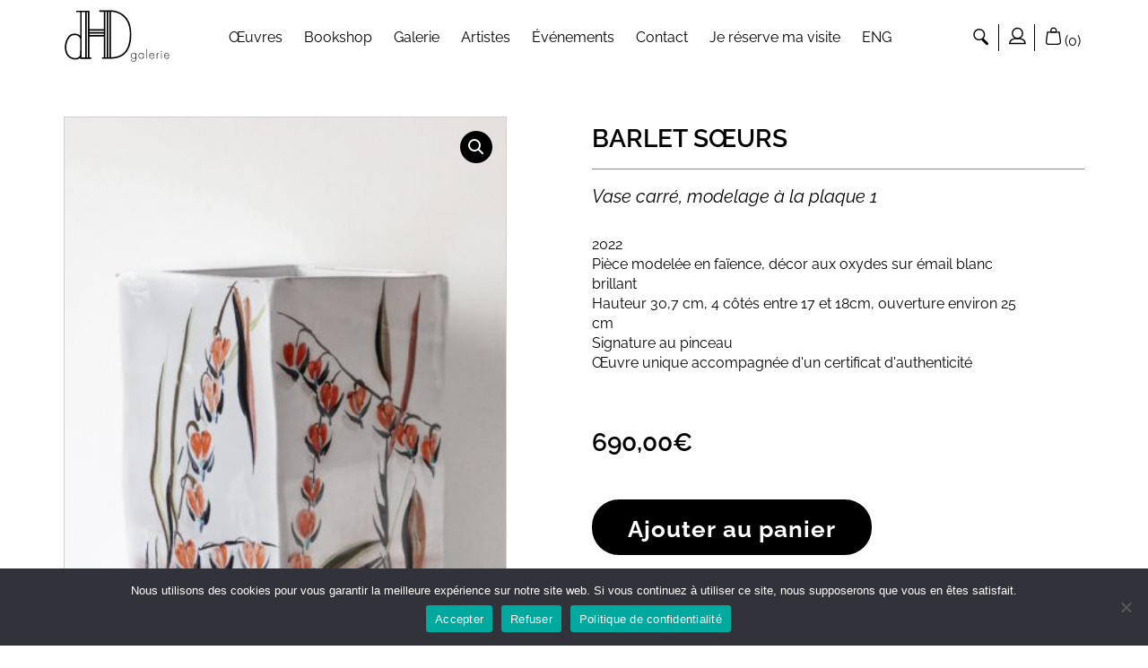

--- FILE ---
content_type: text/html; charset=UTF-8
request_url: https://galerie-dhd.com/oeuvre/vase-carre-modelage-a-la-plaque-1-barlet-soeurs/
body_size: 34787
content:
<!doctype html>
<html lang="fr-FR" class="no-js" style="margin-top: 0px !important;">
	<head>
		<meta charset="UTF-8">
		<title>Vase carré, modelage à la plaque 1, BARLET SŒURS - Galerie dHD</title>
		<meta http-equiv="X-UA-Compatible" content="IE=edge,chrome=1">
<script type="text/javascript">
/* <![CDATA[ */
 var gform;gform||(document.addEventListener("gform_main_scripts_loaded",function(){gform.scriptsLoaded=!0}),window.addEventListener("DOMContentLoaded",function(){gform.domLoaded=!0}),gform={domLoaded:!1,scriptsLoaded:!1,initializeOnLoaded:function(o){gform.domLoaded&&gform.scriptsLoaded?o():!gform.domLoaded&&gform.scriptsLoaded?window.addEventListener("DOMContentLoaded",o):document.addEventListener("gform_main_scripts_loaded",o)},hooks:{action:{},filter:{}},addAction:function(o,n,r,t){gform.addHook("action",o,n,r,t)},addFilter:function(o,n,r,t){gform.addHook("filter",o,n,r,t)},doAction:function(o){gform.doHook("action",o,arguments)},applyFilters:function(o){return gform.doHook("filter",o,arguments)},removeAction:function(o,n){gform.removeHook("action",o,n)},removeFilter:function(o,n,r){gform.removeHook("filter",o,n,r)},addHook:function(o,n,r,t,i){null==gform.hooks[o][n]&&(gform.hooks[o][n]=[]);var e=gform.hooks[o][n];null==i&&(i=n+"_"+e.length),gform.hooks[o][n].push({tag:i,callable:r,priority:t=null==t?10:t})},doHook:function(n,o,r){var t;if(r=Array.prototype.slice.call(r,1),null!=gform.hooks[n][o]&&((o=gform.hooks[n][o]).sort(function(o,n){return o.priority-n.priority}),o.forEach(function(o){"function"!=typeof(t=o.callable)&&(t=window[t]),"action"==n?t.apply(null,r):r[0]=t.apply(null,r)})),"filter"==n)return r[0]},removeHook:function(o,n,t,i){var r;null!=gform.hooks[o][n]&&(r=(r=gform.hooks[o][n]).filter(function(o,n,r){return!!(null!=i&&i!=o.tag||null!=t&&t!=o.priority)}),gform.hooks[o][n]=r)}}); 
/* ]]> */
</script>

		<meta name="viewport" content="width=device-width, initial-scale=1.0, maximum-scale=1.0, user-scalable=no" />
		<meta name='robots' content='index, follow, max-image-preview:large, max-snippet:-1, max-video-preview:-1' />
	<style>img:is([sizes="auto" i], [sizes^="auto," i]) { contain-intrinsic-size: 3000px 1500px }</style>
	
	<!-- This site is optimized with the Yoast SEO plugin v25.8 - https://yoast.com/wordpress/plugins/seo/ -->
	<link rel="canonical" href="https://galerie-dhd.com/oeuvre/vase-carre-modelage-a-la-plaque-1-barlet-soeurs/" />
	<meta property="og:locale" content="fr_FR" />
	<meta property="og:type" content="article" />
	<meta property="og:title" content="Vase carré, modelage à la plaque 1, BARLET SŒURS - Galerie dHD" />
	<meta property="og:description" content="Tous les quelque part mènent" />
	<meta property="og:url" content="https://galerie-dhd.com/oeuvre/vase-carre-modelage-a-la-plaque-1-barlet-soeurs/" />
	<meta property="og:site_name" content="Galerie dHD" />
	<meta property="article:publisher" content="https://www.facebook.com/galerie_dhd-103543451848408" />
	<meta property="article:modified_time" content="2023-12-14T14:58:44+00:00" />
	<meta property="og:image" content="https://galerie-dhd.com/wp-content/uploads/./BARLET_vase_plaque_1_12N.jpg" />
	<meta property="og:image:width" content="900" />
	<meta property="og:image:height" content="1200" />
	<meta property="og:image:type" content="image/jpeg" />
	<meta name="twitter:card" content="summary_large_image" />
	<script type="application/ld+json" class="yoast-schema-graph">{"@context":"https://schema.org","@graph":[{"@type":"WebPage","@id":"https://galerie-dhd.com/oeuvre/vase-carre-modelage-a-la-plaque-1-barlet-soeurs/","url":"https://galerie-dhd.com/oeuvre/vase-carre-modelage-a-la-plaque-1-barlet-soeurs/","name":"Vase carré, modelage à la plaque 1, BARLET SŒURS - Galerie dHD","isPartOf":{"@id":"https://galerie-dhd.com/#website"},"primaryImageOfPage":{"@id":"https://galerie-dhd.com/oeuvre/vase-carre-modelage-a-la-plaque-1-barlet-soeurs/#primaryimage"},"image":{"@id":"https://galerie-dhd.com/oeuvre/vase-carre-modelage-a-la-plaque-1-barlet-soeurs/#primaryimage"},"thumbnailUrl":"https://galerie-dhd.com/wp-content/uploads/./BARLET_vase_plaque_1_12N.jpg","datePublished":"2023-01-02T11:45:34+00:00","dateModified":"2023-12-14T14:58:44+00:00","breadcrumb":{"@id":"https://galerie-dhd.com/oeuvre/vase-carre-modelage-a-la-plaque-1-barlet-soeurs/#breadcrumb"},"inLanguage":"fr-FR","potentialAction":[{"@type":"ReadAction","target":["https://galerie-dhd.com/oeuvre/vase-carre-modelage-a-la-plaque-1-barlet-soeurs/"]}]},{"@type":"ImageObject","inLanguage":"fr-FR","@id":"https://galerie-dhd.com/oeuvre/vase-carre-modelage-a-la-plaque-1-barlet-soeurs/#primaryimage","url":"https://galerie-dhd.com/wp-content/uploads/./BARLET_vase_plaque_1_12N.jpg","contentUrl":"https://galerie-dhd.com/wp-content/uploads/./BARLET_vase_plaque_1_12N.jpg","width":900,"height":1200,"caption":"Vase carré, modelage à la plaque 1, BARLET SŒURS"},{"@type":"BreadcrumbList","@id":"https://galerie-dhd.com/oeuvre/vase-carre-modelage-a-la-plaque-1-barlet-soeurs/#breadcrumb","itemListElement":[{"@type":"ListItem","position":1,"name":"Accueil","item":"https://galerie-dhd.com/"},{"@type":"ListItem","position":2,"name":"Œuvres","item":"https://galerie-dhd.com/oeuvres/"},{"@type":"ListItem","position":3,"name":"Vase carré, modelage à la plaque 1, BARLET SŒURS"}]},{"@type":"WebSite","@id":"https://galerie-dhd.com/#website","url":"https://galerie-dhd.com/","name":"Galerie dHD","description":"La galerie dHD est spécialisée en dessin contemporain, ainsi qu’en son champ élargi l’HyperDessin. Elle est située près de la Bourse de Commerce à Paris.","potentialAction":[{"@type":"SearchAction","target":{"@type":"EntryPoint","urlTemplate":"https://galerie-dhd.com/?s={search_term_string}"},"query-input":{"@type":"PropertyValueSpecification","valueRequired":true,"valueName":"search_term_string"}}],"inLanguage":"fr-FR"}]}</script>
	<!-- / Yoast SEO plugin. -->


<link rel='dns-prefetch' href='//ajax.googleapis.com' />
<link rel='stylesheet' id='sbi_styles-css' href='https://galerie-dhd.com/wp-content/plugins/instagram-feed-pro/css/sbi-styles.min.css' media='all' />
<link rel='stylesheet' id='wp-block-library-css' href='https://galerie-dhd.com/wp-includes/css/dist/block-library/style.min.css' media='all' />
<style id='classic-theme-styles-inline-css' type='text/css'>
/*! This file is auto-generated */
.wp-block-button__link{color:#fff;background-color:#32373c;border-radius:9999px;box-shadow:none;text-decoration:none;padding:calc(.667em + 2px) calc(1.333em + 2px);font-size:1.125em}.wp-block-file__button{background:#32373c;color:#fff;text-decoration:none}
</style>
<style id='global-styles-inline-css' type='text/css'>
:root{--wp--preset--aspect-ratio--square: 1;--wp--preset--aspect-ratio--4-3: 4/3;--wp--preset--aspect-ratio--3-4: 3/4;--wp--preset--aspect-ratio--3-2: 3/2;--wp--preset--aspect-ratio--2-3: 2/3;--wp--preset--aspect-ratio--16-9: 16/9;--wp--preset--aspect-ratio--9-16: 9/16;--wp--preset--color--black: #000000;--wp--preset--color--cyan-bluish-gray: #abb8c3;--wp--preset--color--white: #ffffff;--wp--preset--color--pale-pink: #f78da7;--wp--preset--color--vivid-red: #cf2e2e;--wp--preset--color--luminous-vivid-orange: #ff6900;--wp--preset--color--luminous-vivid-amber: #fcb900;--wp--preset--color--light-green-cyan: #7bdcb5;--wp--preset--color--vivid-green-cyan: #00d084;--wp--preset--color--pale-cyan-blue: #8ed1fc;--wp--preset--color--vivid-cyan-blue: #0693e3;--wp--preset--color--vivid-purple: #9b51e0;--wp--preset--gradient--vivid-cyan-blue-to-vivid-purple: linear-gradient(135deg,rgba(6,147,227,1) 0%,rgb(155,81,224) 100%);--wp--preset--gradient--light-green-cyan-to-vivid-green-cyan: linear-gradient(135deg,rgb(122,220,180) 0%,rgb(0,208,130) 100%);--wp--preset--gradient--luminous-vivid-amber-to-luminous-vivid-orange: linear-gradient(135deg,rgba(252,185,0,1) 0%,rgba(255,105,0,1) 100%);--wp--preset--gradient--luminous-vivid-orange-to-vivid-red: linear-gradient(135deg,rgba(255,105,0,1) 0%,rgb(207,46,46) 100%);--wp--preset--gradient--very-light-gray-to-cyan-bluish-gray: linear-gradient(135deg,rgb(238,238,238) 0%,rgb(169,184,195) 100%);--wp--preset--gradient--cool-to-warm-spectrum: linear-gradient(135deg,rgb(74,234,220) 0%,rgb(151,120,209) 20%,rgb(207,42,186) 40%,rgb(238,44,130) 60%,rgb(251,105,98) 80%,rgb(254,248,76) 100%);--wp--preset--gradient--blush-light-purple: linear-gradient(135deg,rgb(255,206,236) 0%,rgb(152,150,240) 100%);--wp--preset--gradient--blush-bordeaux: linear-gradient(135deg,rgb(254,205,165) 0%,rgb(254,45,45) 50%,rgb(107,0,62) 100%);--wp--preset--gradient--luminous-dusk: linear-gradient(135deg,rgb(255,203,112) 0%,rgb(199,81,192) 50%,rgb(65,88,208) 100%);--wp--preset--gradient--pale-ocean: linear-gradient(135deg,rgb(255,245,203) 0%,rgb(182,227,212) 50%,rgb(51,167,181) 100%);--wp--preset--gradient--electric-grass: linear-gradient(135deg,rgb(202,248,128) 0%,rgb(113,206,126) 100%);--wp--preset--gradient--midnight: linear-gradient(135deg,rgb(2,3,129) 0%,rgb(40,116,252) 100%);--wp--preset--font-size--small: 13px;--wp--preset--font-size--medium: 20px;--wp--preset--font-size--large: 36px;--wp--preset--font-size--x-large: 42px;--wp--preset--spacing--20: 0.44rem;--wp--preset--spacing--30: 0.67rem;--wp--preset--spacing--40: 1rem;--wp--preset--spacing--50: 1.5rem;--wp--preset--spacing--60: 2.25rem;--wp--preset--spacing--70: 3.38rem;--wp--preset--spacing--80: 5.06rem;--wp--preset--shadow--natural: 6px 6px 9px rgba(0, 0, 0, 0.2);--wp--preset--shadow--deep: 12px 12px 50px rgba(0, 0, 0, 0.4);--wp--preset--shadow--sharp: 6px 6px 0px rgba(0, 0, 0, 0.2);--wp--preset--shadow--outlined: 6px 6px 0px -3px rgba(255, 255, 255, 1), 6px 6px rgba(0, 0, 0, 1);--wp--preset--shadow--crisp: 6px 6px 0px rgba(0, 0, 0, 1);}:where(.is-layout-flex){gap: 0.5em;}:where(.is-layout-grid){gap: 0.5em;}body .is-layout-flex{display: flex;}.is-layout-flex{flex-wrap: wrap;align-items: center;}.is-layout-flex > :is(*, div){margin: 0;}body .is-layout-grid{display: grid;}.is-layout-grid > :is(*, div){margin: 0;}:where(.wp-block-columns.is-layout-flex){gap: 2em;}:where(.wp-block-columns.is-layout-grid){gap: 2em;}:where(.wp-block-post-template.is-layout-flex){gap: 1.25em;}:where(.wp-block-post-template.is-layout-grid){gap: 1.25em;}.has-black-color{color: var(--wp--preset--color--black) !important;}.has-cyan-bluish-gray-color{color: var(--wp--preset--color--cyan-bluish-gray) !important;}.has-white-color{color: var(--wp--preset--color--white) !important;}.has-pale-pink-color{color: var(--wp--preset--color--pale-pink) !important;}.has-vivid-red-color{color: var(--wp--preset--color--vivid-red) !important;}.has-luminous-vivid-orange-color{color: var(--wp--preset--color--luminous-vivid-orange) !important;}.has-luminous-vivid-amber-color{color: var(--wp--preset--color--luminous-vivid-amber) !important;}.has-light-green-cyan-color{color: var(--wp--preset--color--light-green-cyan) !important;}.has-vivid-green-cyan-color{color: var(--wp--preset--color--vivid-green-cyan) !important;}.has-pale-cyan-blue-color{color: var(--wp--preset--color--pale-cyan-blue) !important;}.has-vivid-cyan-blue-color{color: var(--wp--preset--color--vivid-cyan-blue) !important;}.has-vivid-purple-color{color: var(--wp--preset--color--vivid-purple) !important;}.has-black-background-color{background-color: var(--wp--preset--color--black) !important;}.has-cyan-bluish-gray-background-color{background-color: var(--wp--preset--color--cyan-bluish-gray) !important;}.has-white-background-color{background-color: var(--wp--preset--color--white) !important;}.has-pale-pink-background-color{background-color: var(--wp--preset--color--pale-pink) !important;}.has-vivid-red-background-color{background-color: var(--wp--preset--color--vivid-red) !important;}.has-luminous-vivid-orange-background-color{background-color: var(--wp--preset--color--luminous-vivid-orange) !important;}.has-luminous-vivid-amber-background-color{background-color: var(--wp--preset--color--luminous-vivid-amber) !important;}.has-light-green-cyan-background-color{background-color: var(--wp--preset--color--light-green-cyan) !important;}.has-vivid-green-cyan-background-color{background-color: var(--wp--preset--color--vivid-green-cyan) !important;}.has-pale-cyan-blue-background-color{background-color: var(--wp--preset--color--pale-cyan-blue) !important;}.has-vivid-cyan-blue-background-color{background-color: var(--wp--preset--color--vivid-cyan-blue) !important;}.has-vivid-purple-background-color{background-color: var(--wp--preset--color--vivid-purple) !important;}.has-black-border-color{border-color: var(--wp--preset--color--black) !important;}.has-cyan-bluish-gray-border-color{border-color: var(--wp--preset--color--cyan-bluish-gray) !important;}.has-white-border-color{border-color: var(--wp--preset--color--white) !important;}.has-pale-pink-border-color{border-color: var(--wp--preset--color--pale-pink) !important;}.has-vivid-red-border-color{border-color: var(--wp--preset--color--vivid-red) !important;}.has-luminous-vivid-orange-border-color{border-color: var(--wp--preset--color--luminous-vivid-orange) !important;}.has-luminous-vivid-amber-border-color{border-color: var(--wp--preset--color--luminous-vivid-amber) !important;}.has-light-green-cyan-border-color{border-color: var(--wp--preset--color--light-green-cyan) !important;}.has-vivid-green-cyan-border-color{border-color: var(--wp--preset--color--vivid-green-cyan) !important;}.has-pale-cyan-blue-border-color{border-color: var(--wp--preset--color--pale-cyan-blue) !important;}.has-vivid-cyan-blue-border-color{border-color: var(--wp--preset--color--vivid-cyan-blue) !important;}.has-vivid-purple-border-color{border-color: var(--wp--preset--color--vivid-purple) !important;}.has-vivid-cyan-blue-to-vivid-purple-gradient-background{background: var(--wp--preset--gradient--vivid-cyan-blue-to-vivid-purple) !important;}.has-light-green-cyan-to-vivid-green-cyan-gradient-background{background: var(--wp--preset--gradient--light-green-cyan-to-vivid-green-cyan) !important;}.has-luminous-vivid-amber-to-luminous-vivid-orange-gradient-background{background: var(--wp--preset--gradient--luminous-vivid-amber-to-luminous-vivid-orange) !important;}.has-luminous-vivid-orange-to-vivid-red-gradient-background{background: var(--wp--preset--gradient--luminous-vivid-orange-to-vivid-red) !important;}.has-very-light-gray-to-cyan-bluish-gray-gradient-background{background: var(--wp--preset--gradient--very-light-gray-to-cyan-bluish-gray) !important;}.has-cool-to-warm-spectrum-gradient-background{background: var(--wp--preset--gradient--cool-to-warm-spectrum) !important;}.has-blush-light-purple-gradient-background{background: var(--wp--preset--gradient--blush-light-purple) !important;}.has-blush-bordeaux-gradient-background{background: var(--wp--preset--gradient--blush-bordeaux) !important;}.has-luminous-dusk-gradient-background{background: var(--wp--preset--gradient--luminous-dusk) !important;}.has-pale-ocean-gradient-background{background: var(--wp--preset--gradient--pale-ocean) !important;}.has-electric-grass-gradient-background{background: var(--wp--preset--gradient--electric-grass) !important;}.has-midnight-gradient-background{background: var(--wp--preset--gradient--midnight) !important;}.has-small-font-size{font-size: var(--wp--preset--font-size--small) !important;}.has-medium-font-size{font-size: var(--wp--preset--font-size--medium) !important;}.has-large-font-size{font-size: var(--wp--preset--font-size--large) !important;}.has-x-large-font-size{font-size: var(--wp--preset--font-size--x-large) !important;}
:where(.wp-block-post-template.is-layout-flex){gap: 1.25em;}:where(.wp-block-post-template.is-layout-grid){gap: 1.25em;}
:where(.wp-block-columns.is-layout-flex){gap: 2em;}:where(.wp-block-columns.is-layout-grid){gap: 2em;}
:root :where(.wp-block-pullquote){font-size: 1.5em;line-height: 1.6;}
</style>
<link rel='stylesheet' id='cookie-notice-front-css' href='https://galerie-dhd.com/wp-content/plugins/cookie-notice/css/front.min.css' media='all' />
<link rel='stylesheet' id='photoswipe-css' href='https://galerie-dhd.com/wp-content/plugins/woocommerce/assets/css/photoswipe/photoswipe.min.css' media='all' />
<link rel='stylesheet' id='photoswipe-default-skin-css' href='https://galerie-dhd.com/wp-content/plugins/woocommerce/assets/css/photoswipe/default-skin/default-skin.min.css' media='all' />
<link rel='stylesheet' id='woocommerce-layout-css' href='https://galerie-dhd.com/wp-content/plugins/woocommerce/assets/css/woocommerce-layout.css' media='all' />
<link rel='stylesheet' id='woocommerce-smallscreen-css' href='https://galerie-dhd.com/wp-content/plugins/woocommerce/assets/css/woocommerce-smallscreen.css' media='only screen and (max-width: 768px)' />
<link rel='stylesheet' id='woocommerce-general-css' href='https://galerie-dhd.com/wp-content/plugins/woocommerce/assets/css/woocommerce.css' media='all' />
<style id='woocommerce-inline-inline-css' type='text/css'>
.woocommerce form .form-row .required { visibility: visible; }
</style>
<link rel='stylesheet' id='brands-styles-css' href='https://galerie-dhd.com/wp-content/plugins/woocommerce/assets/css/brands.css' media='all' />
<link rel='stylesheet' id='bootstrap-css' href='https://galerie-dhd.com/wp-content/themes/ktemplates/assets/css/bootstrap/bootstrap.css' media='all' />
<link rel='stylesheet' id='animatecss-css' href='https://galerie-dhd.com/wp-content/themes/ktemplates/assets/css-libraries/animatecss.css' media='all' />
<link rel='stylesheet' id='fontawesome-css' href='https://galerie-dhd.com/wp-content/themes/ktemplates/assets/css-libraries/fontawesome.css' media='all' />
<link rel='stylesheet' id='owlcarousel-css' href='https://galerie-dhd.com/wp-content/themes/ktemplates/assets/css-libraries/owlcarousel.css' media='all' />
<link rel='stylesheet' id='jqueryfancybox-css' href='https://galerie-dhd.com/wp-content/themes/ktemplates/assets/css-libraries/jquery.fancybox.css' media='all' />
<link rel='stylesheet' id='main-css' href='https://galerie-dhd.com/wp-content/themes/ktemplates/style.css' media='all' />
<link rel='stylesheet' id='global-css' href='https://galerie-dhd.com/wp-content/themes/ktemplates/assets/css/global.css?v=prod3' media='all' />
<link rel='stylesheet' id='awcfe-frontend-css' href='https://galerie-dhd.com/wp-content/plugins/checkout-field-editor-and-manager-for-woocommerce/assets/css/frontend.css' media='all' />
<script type="text/javascript" src="https://ajax.googleapis.com/ajax/libs/jquery/1.12.4/jquery.min.js" id="jquery-js"></script>
<script type="text/javascript" src="https://galerie-dhd.com/wp-content/themes/ktemplates/assets/js/vendor/jquery.fancybox.min.js" id="jqueryfancybox-js"></script>
<script type="text/javascript" src="https://galerie-dhd.com/wp-content/plugins/woocommerce/assets/js/zoom/jquery.zoom.min.js" id="zoom-js" defer="defer" data-wp-strategy="defer"></script>
<script type="text/javascript" src="https://galerie-dhd.com/wp-content/plugins/woocommerce/assets/js/flexslider/jquery.flexslider.min.js" id="flexslider-js" defer="defer" data-wp-strategy="defer"></script>
<script type="text/javascript" src="https://galerie-dhd.com/wp-content/plugins/woocommerce/assets/js/photoswipe/photoswipe.min.js" id="photoswipe-js" defer="defer" data-wp-strategy="defer"></script>
<script type="text/javascript" src="https://galerie-dhd.com/wp-content/plugins/woocommerce/assets/js/photoswipe/photoswipe-ui-default.min.js" id="photoswipe-ui-default-js" defer="defer" data-wp-strategy="defer"></script>
<script type="text/javascript" id="wc-single-product-js-extra">
/* <![CDATA[ */
var wc_single_product_params = {"i18n_required_rating_text":"Veuillez s\u00e9lectionner une note","i18n_rating_options":["1\u00a0\u00e9toile sur 5","2\u00a0\u00e9toiles sur 5","3\u00a0\u00e9toiles sur 5","4\u00a0\u00e9toiles sur 5","5\u00a0\u00e9toiles sur 5"],"i18n_product_gallery_trigger_text":"Voir la galerie d\u2019images en plein \u00e9cran","review_rating_required":"yes","flexslider":{"rtl":false,"animation":"slide","smoothHeight":true,"directionNav":false,"controlNav":"thumbnails","slideshow":false,"animationSpeed":500,"animationLoop":false,"allowOneSlide":false},"zoom_enabled":"1","zoom_options":[],"photoswipe_enabled":"1","photoswipe_options":{"shareEl":false,"closeOnScroll":false,"history":false,"hideAnimationDuration":0,"showAnimationDuration":0},"flexslider_enabled":"1"};
/* ]]> */
</script>
<script type="text/javascript" src="https://galerie-dhd.com/wp-content/plugins/woocommerce/assets/js/frontend/single-product.min.js" id="wc-single-product-js" defer="defer" data-wp-strategy="defer"></script>
<script type="text/javascript" src="https://galerie-dhd.com/wp-content/plugins/woocommerce/assets/js/jquery-blockui/jquery.blockUI.min.js" id="jquery-blockui-js" defer="defer" data-wp-strategy="defer"></script>
<script type="text/javascript" src="https://galerie-dhd.com/wp-content/plugins/woocommerce/assets/js/js-cookie/js.cookie.min.js" id="js-cookie-js" defer="defer" data-wp-strategy="defer"></script>
<script type="text/javascript" id="woocommerce-js-extra">
/* <![CDATA[ */
var woocommerce_params = {"ajax_url":"\/wp-admin\/admin-ajax.php","wc_ajax_url":"\/?wc-ajax=%%endpoint%%","i18n_password_show":"Afficher le mot de passe","i18n_password_hide":"Masquer le mot de passe"};
/* ]]> */
</script>
<script type="text/javascript" src="https://galerie-dhd.com/wp-content/plugins/woocommerce/assets/js/frontend/woocommerce.min.js" id="woocommerce-js" defer="defer" data-wp-strategy="defer"></script>
<link rel="https://api.w.org/" href="https://galerie-dhd.com/wp-json/" /><link rel="alternate" title="JSON" type="application/json" href="https://galerie-dhd.com/wp-json/wp/v2/product/7675" /><link rel="alternate" title="oEmbed (JSON)" type="application/json+oembed" href="https://galerie-dhd.com/wp-json/oembed/1.0/embed?url=https%3A%2F%2Fgalerie-dhd.com%2Foeuvre%2Fvase-carre-modelage-a-la-plaque-1-barlet-soeurs%2F" />
<link rel="alternate" title="oEmbed (XML)" type="text/xml+oembed" href="https://galerie-dhd.com/wp-json/oembed/1.0/embed?url=https%3A%2F%2Fgalerie-dhd.com%2Foeuvre%2Fvase-carre-modelage-a-la-plaque-1-barlet-soeurs%2F&#038;format=xml" />
		<script type="text/javascript">
			//<![CDATA[
			var show_msg = '';
			if (show_msg !== '0') {
				var options = {view_src: "View Source is disabled!", inspect_elem: "Inspect Element is disabled!", right_click: "Right click is disabled!", copy_cut_paste_content: "Cut/Copy/Paste is disabled!", image_drop: "Image Drag-n-Drop is disabled!" }
			} else {
				var options = '';
			}

         	function nocontextmenu(e) { return false; }
         	document.oncontextmenu = nocontextmenu;
         	document.ondragstart = function() { return false;}

			document.onmousedown = function (event) {
				event = (event || window.event);
				if (event.keyCode === 123) {
					if (show_msg !== '0') {show_toast('inspect_elem');}
					return false;
				}
			}
			document.onkeydown = function (event) {
				event = (event || window.event);
				//alert(event.keyCode);   return false;
				if (event.keyCode === 123 ||
						event.ctrlKey && event.shiftKey && event.keyCode === 73 ||
						event.ctrlKey && event.shiftKey && event.keyCode === 75) {
					if (show_msg !== '0') {show_toast('inspect_elem');}
					return false;
				}
				if (event.ctrlKey && event.keyCode === 85) {
					if (show_msg !== '0') {show_toast('view_src');}
					return false;
				}
			}
			function addMultiEventListener(element, eventNames, listener) {
				var events = eventNames.split(' ');
				for (var i = 0, iLen = events.length; i < iLen; i++) {
					element.addEventListener(events[i], function (e) {
						e.preventDefault();
						if (show_msg !== '0') {
							show_toast(listener);
						}
					});
				}
			}
			addMultiEventListener(document, 'contextmenu', 'right_click');
			addMultiEventListener(document, 'cut copy paste print', 'copy_cut_paste_content');
			addMultiEventListener(document, 'drag drop', 'image_drop');
			function show_toast(text) {
				var x = document.getElementById("amm_drcfw_toast_msg");
				x.innerHTML = eval('options.' + text);
				x.className = "show";
				setTimeout(function () {
					x.className = x.className.replace("show", "")
				}, 3000);
			}
		//]]>
		</script>
		<style type="text/css">body * :not(input):not(textarea){user-select:none !important; -webkit-touch-callout: none !important;  -webkit-user-select: none !important; -moz-user-select:none !important; -khtml-user-select:none !important; -ms-user-select: none !important;}#amm_drcfw_toast_msg{visibility:hidden;min-width:250px;margin-left:-125px;background-color:#333;color:#fff;text-align:center;border-radius:2px;padding:16px;position:fixed;z-index:999;left:50%;bottom:30px;font-size:17px}#amm_drcfw_toast_msg.show{visibility:visible;-webkit-animation:fadein .5s,fadeout .5s 2.5s;animation:fadein .5s,fadeout .5s 2.5s}@-webkit-keyframes fadein{from{bottom:0;opacity:0}to{bottom:30px;opacity:1}}@keyframes fadein{from{bottom:0;opacity:0}to{bottom:30px;opacity:1}}@-webkit-keyframes fadeout{from{bottom:30px;opacity:1}to{bottom:0;opacity:0}}@keyframes fadeout{from{bottom:30px;opacity:1}to{bottom:0;opacity:0}}</style>
		
		<!-- GA Google Analytics @ https://m0n.co/ga -->
		<script async src="https://www.googletagmanager.com/gtag/js?id=G-4EWE76YZFH"></script>
		<script>
			window.dataLayer = window.dataLayer || [];
			function gtag(){dataLayer.push(arguments);}
			gtag('js', new Date());
			gtag('config', 'G-4EWE76YZFH');
		</script>

		<noscript><style>.woocommerce-product-gallery{ opacity: 1 !important; }</style></noscript>
				<script  type="text/javascript">
				!function(f,b,e,v,n,t,s){if(f.fbq)return;n=f.fbq=function(){n.callMethod?
					n.callMethod.apply(n,arguments):n.queue.push(arguments)};if(!f._fbq)f._fbq=n;
					n.push=n;n.loaded=!0;n.version='2.0';n.queue=[];t=b.createElement(e);t.async=!0;
					t.src=v;s=b.getElementsByTagName(e)[0];s.parentNode.insertBefore(t,s)}(window,
					document,'script','https://connect.facebook.net/en_US/fbevents.js');
			</script>
			<!-- WooCommerce Facebook Integration Begin -->
			<script  type="text/javascript">

				fbq('init', '1363766784030259', {}, {
    "agent": "woocommerce_0-10.1.2-3.5.6"
});

				document.addEventListener( 'DOMContentLoaded', function() {
					// Insert placeholder for events injected when a product is added to the cart through AJAX.
					document.body.insertAdjacentHTML( 'beforeend', '<div class=\"wc-facebook-pixel-event-placeholder\"></div>' );
				}, false );

			</script>
			<!-- WooCommerce Facebook Integration End -->
					<script>
			var ajaxurl = 'https://galerie-dhd.com/wp-admin/admin-ajax.php';
			window['base_url'] = 'https://galerie-dhd.com/';
			window['theme_url'] = 'https://galerie-dhd.com/wp-content/themes/ktemplates/';
			window['cart_url'] = 'https://galerie-dhd.com/panier/';
			window['config_web_menu_sticky_enabled'] = 1;
			window['config_web_responsive_hide_btn_onscroll'] = 1;
		</script>
        <link rel="apple-touch-icon" sizes="57x57" href="https://galerie-dhd.com/apple-icon-57x57.png">
		<link rel="apple-touch-icon" sizes="60x60" href="https://galerie-dhd.com/apple-icon-60x60.png">
		<link rel="apple-touch-icon" sizes="72x72" href="https://galerie-dhd.com/apple-icon-72x72.png">
		<link rel="apple-touch-icon" sizes="76x76" href="https://galerie-dhd.com/apple-icon-76x76.png">
		<link rel="apple-touch-icon" sizes="114x114" href="https://galerie-dhd.com/apple-icon-114x114.png">
		<link rel="apple-touch-icon" sizes="120x120" href="https://galerie-dhd.com/apple-icon-120x120.png">
		<link rel="apple-touch-icon" sizes="144x144" href="https://galerie-dhd.com/apple-icon-144x144.png">
		<link rel="apple-touch-icon" sizes="152x152" href="https://galerie-dhd.com/apple-icon-152x152.png">
		<link rel="apple-touch-icon" sizes="180x180" href="https://galerie-dhd.com/apple-icon-180x180.png">
		<link rel="icon" type="image/png" sizes="192x192"  href="https://galerie-dhd.com/android-icon-192x192.png">
		<link rel="icon" type="image/png" sizes="32x32" href="https://galerie-dhd.com/favicon-32x32.png">
		<link rel="icon" type="image/png" sizes="96x96" href="https://galerie-dhd.com/favicon-96x96.png">
		<link rel="icon" type="image/png" sizes="16x16" href="https://galerie-dhd.com/favicon-16x16.png">
		<link rel="manifest" href="https://galerie-dhd.com/manifest.json">
		<meta name="msapplication-TileColor" content="#ffffff">
		<meta name="msapplication-TileImage" content="https://galerie-dhd.com/ms-icon-144x144.png">
		<meta name="theme-color" content="#ffffff">
		<style>
			.fond-grey3{ background-color: #4a4a4a; }.couleur-grey3{color: #4a4a4a !important;}span.couleur-grey3{color: #4a4a4a !important;}.fond-grey3{ background-color: #4a4a4a; }.couleur-grey3{color: #4a4a4a !important;}.fond-grey2{ background-color: #d1cfcf; }.couleur-grey2{color: #d1cfcf !important;}span.couleur-grey2{color: #d1cfcf !important;}.fond-grey3{ background-color: #4a4a4a; }.couleur-grey3{color: #4a4a4a !important;}.fond-grey2{ background-color: #d1cfcf; }.couleur-grey2{color: #d1cfcf !important;}.fond-grey1{ background-color: #8a8a8a; }.couleur-grey1{color: #8a8a8a !important;}span.couleur-grey1{color: #8a8a8a !important;}.fond-grey3{ background-color: #4a4a4a; }.couleur-grey3{color: #4a4a4a !important;}.fond-grey2{ background-color: #d1cfcf; }.couleur-grey2{color: #d1cfcf !important;}.fond-grey1{ background-color: #8a8a8a; }.couleur-grey1{color: #8a8a8a !important;}.fond-white2{ background-color: #f4f4f3; }.couleur-white2{color: #f4f4f3 !important;}span.couleur-white2{color: #f4f4f3 !important;}		</style>
	</head>
		<body class="wp-singular product-template-default single single-product postid-7675 wp-theme-ktemplates  is-page theme-ktemplates cookies-not-set woocommerce woocommerce-page woocommerce-no-js vase-carre-modelage-a-la-plaque-1-barlet-soeurs">
				<div id="site">
			<header id="header" class="">
	<div class="desktop-only">
		<div class="container container-header">
			<div class="row row-header-navbar  has-actions">
				<div class="col-logo">
						<div class="container-table">
							<div class="table-cell">
								<a class="logo-header" href="https://galerie-dhd.com">
									<img class="logo_1" src="https://galerie-dhd.com/wp-content/uploads/2021/03/logo-dhd-galerie.svg" alt="Logo"></a>
							</div>
						</div>
					</div>									<div class="col-menu text-center">
						<div class="container-table">
							<div class="table-cell">
								<nav id="main-navigation">
									    <ul class="nav navbar-nav ul-nostyle">
                    <li class=" li_hover">
                <a href="https://galerie-dhd.com/oeuvres/" title="Œuvres"><span>Œuvres</span></a>
                                    <ul class="dropdown  has-arrow dropdown-shop">
                                                        <li class="li-shop">
                                                                            <ul class="ul-nostyle ul-shop-parent">
                                            <li><a title="dessin" class="is-parent" href="https://galerie-dhd.com/categorie-oeuvre/toutes-les-oeuvres/dessin/">dessin</a></li>
                                                                                                <li><a title="pièces uniques" class="is-parentis-child" href="https://galerie-dhd.com/categorie-oeuvre/toutes-les-oeuvres/dessin/dessin-unique/">pièces uniques</a></li>
                                                                                                        <li><a title="tirages limités" class="is-parentis-childis-child" href="https://galerie-dhd.com/categorie-oeuvre/toutes-les-oeuvres/dessin/multiples/">tirages limités</a></li>
                                                                                            </ul>
                                                                                <ul class="ul-nostyle ul-shop-parent">
                                            <li><a title="HyperDessin" class="is-parent" href="https://galerie-dhd.com/categorie-oeuvre/toutes-les-oeuvres/hyperdessin/">HyperDessin</a></li>
                                                                                                <li><a title="Photographie" class="is-parentis-child" href="https://galerie-dhd.com/categorie-oeuvre/toutes-les-oeuvres/hyperdessin/photographie/">Photographie</a></li>
                                                                                                        <li><a title="Sculpture" class="is-parentis-childis-child" href="https://galerie-dhd.com/categorie-oeuvre/toutes-les-oeuvres/hyperdessin/sculpture/">Sculpture</a></li>
                                                                                                        <li><a title="Design" class="is-parentis-childis-childis-child" href="https://galerie-dhd.com/categorie-oeuvre/toutes-les-oeuvres/hyperdessin/design/">Design</a></li>
                                                                                                        <li><a title="30 boîtes 2021" class="is-parentis-childis-childis-childis-child" href="https://galerie-dhd.com/categorie-oeuvre/toutes-les-oeuvres/hyperdessin/30-boites-2021/">30 boîtes 2021</a></li>
                                                                                                        <li><a title="30 boîtes 2024" class="is-parentis-childis-childis-childis-childis-child" href="https://galerie-dhd.com/categorie-oeuvre/toutes-les-oeuvres/hyperdessin/30-boites-2024/">30 boîtes 2024</a></li>
                                                                                            </ul>
                                                                        </li>
                                                    </ul>
                            </li>
                        <li class="">
                <a href="https://galerie-dhd.com/categorie-oeuvre/bookshop/" title="Bookshop"><span>Bookshop</span></a>
                            </li>
                        <li class=" li_hover">
                <a href="https://galerie-dhd.com/galerie/" title="Galerie"><span>Galerie</span></a>
                                    <ul class="dropdown  has-arrow dropdown-none">
                                                            <li>
                                        <a title="Concept" class="" href="https://galerie-dhd.com/galerie/#concept">Concept</a>
                                    </li>
                                                                        <li>
                                        <a title="Services" class="" href="https://galerie-dhd.com/galerie/#conseil">Services</a>
                                    </li>
                                                                        <li>
                                        <a title="Encadrement" class="" href="https://galerie-dhd.com/galerie/#encadrement">Encadrement</a>
                                    </li>
                                                                        <li>
                                        <a title="Offrir" class="" href="https://galerie-dhd.com/galerie/#offrir">Offrir</a>
                                    </li>
                                                                        <li>
                                        <a title="Prendre rendez-vous" class="" href="https://galerie-dhd.com/galerie/#prendre-rdv">Prendre rendez-vous</a>
                                    </li>
                                                        </ul>
                            </li>
                        <li class="">
                <a href="https://galerie-dhd.com/artistes/" title="Artistes"><span>Artistes</span></a>
                            </li>
                        <li class="">
                <a href="https://galerie-dhd.com/evenements/" title="Événements"><span>Événements</span></a>
                            </li>
                        <li class="">
                <a href="https://galerie-dhd.com/contact/" title="Contact"><span>Contact</span></a>
                            </li>
                        <li class="">
                <a href="https://galerie-dhd.com/je-reserve-ma-visite/" title="Je réserve ma visite"><span>Je réserve ma visite</span></a>
                            </li>
                        <li class="">
                <a href="https://galerie-dhd.com/english/" title="ENG"><span>ENG</span></a>
                            </li>
                </ul>
    								</nav>
							</div>
						</div>
					</div>
																<div class="col-actions text-right">
							<div class="container-table">
								<div class="table-cell">
									<ul class="ul-nostyle ul-menu-actions text-right">
	<li>
		<a class="menu-action search" href="javascript:void(0);" title="Rechercher">
			<i class="ico-svg action search"><?xml version="1.0" encoding="UTF-8"?>
<svg width="12px" height="13px" viewBox="0 0 12 13" version="1.1" xmlns="http://www.w3.org/2000/svg" xmlns:xlink="http://www.w3.org/1999/xlink">
    <g id="Symbols" stroke="none" stroke-width="1" fill="none" fill-rule="evenodd">
        <g id="Header-Galerie" transform="translate(-854.000000, -8.000000)" stroke="#000000">
            <g id="Group" transform="translate(854.329787, 8.000000)">
                <circle id="Oval" cx="4.5" cy="4.5" r="4"></circle>
                <line x1="7.5" y1="8.5" x2="10.5" y2="11.5" id="Line" stroke-width="2" stroke-linecap="round" stroke-linejoin="round"></line>
            </g>
        </g>
    </g>
</svg></i>
			<i class="ico-svg action search-close"><?xml version="1.0" encoding="iso-8859-1"?>
<!-- Generator: Adobe Illustrator 16.0.0, SVG Export Plug-In . SVG Version: 6.00 Build 0)  -->
<!DOCTYPE svg PUBLIC "-//W3C//DTD SVG 1.1//EN" "http://www.w3.org/Graphics/SVG/1.1/DTD/svg11.dtd">
<svg version="1.1" id="Capa_1" xmlns="http://www.w3.org/2000/svg" xmlns:xlink="http://www.w3.org/1999/xlink" x="0px" y="0px"
	 width="310.42px" height="310.42px" viewBox="0 0 310.42 310.42" style="enable-background:new 0 0 310.42 310.42;"
	 xml:space="preserve">
<g>
	<g>
		<path d="M273.588,214.966c49.11-49.111,49.11-129.021-0.001-178.132c-49.11-49.111-129.02-49.111-178.131,0
			C53.793,78.498,47.483,140.463,76.51,188.851c0,0,2.085,3.496-0.731,6.312c-16.065,16.064-64.263,64.263-64.263,64.263
			c-12.791,12.79-15.837,30.675-4.493,42.019l1.953,1.951c11.343,11.345,29.229,8.301,42.019-4.49c0,0,48.096-48.096,64.128-64.129
			c2.951-2.95,6.448-0.865,6.448-0.865C169.958,262.938,231.924,256.63,273.588,214.966z M118.712,191.711
			c-36.288-36.288-36.287-95.332,0-131.62c36.288-36.287,95.333-36.288,131.619,0c36.288,36.287,36.288,95.332,0,131.62
			C214.044,227.998,155,227.998,118.712,191.711z"/>
		<path d="M232.896,147.885l-19.928-19.928c0,0-1.756-2.057,0.189-4.002c4.935-4.935,19.739-19.74,19.739-19.74
			c3.89-3.889,3.89-10.253,0-14.142l-11.72-11.72c-3.889-3.889-10.253-3.889-14.142,0c0,0-14.706,14.706-19.608,19.608
			c-2.077,2.077-4.245,0.209-4.245,0.209l-19.817-19.817c-3.889-3.889-10.252-3.889-14.141,0l-11.72,11.72
			c-3.889,3.889-3.889,10.253,0,14.142l19.669,19.67c0,0,2.103,2.227,0.041,4.29c-4.928,4.928-19.71,19.71-19.71,19.71
			c-3.889,3.889-3.889,10.253,0,14.142l11.72,11.722c3.889,3.889,10.252,3.889,14.141,0c0,0,14.872-14.872,19.829-19.829
			c1.9-1.9,4.179,0.166,4.179,0.166l19.663,19.663c3.889,3.889,10.253,3.889,14.142,0l11.721-11.722
			C236.786,158.138,236.786,151.774,232.896,147.885z"/>
	</g>
</g>
<g>
</g>
<g>
</g>
<g>
</g>
<g>
</g>
<g>
</g>
<g>
</g>
<g>
</g>
<g>
</g>
<g>
</g>
<g>
</g>
<g>
</g>
<g>
</g>
<g>
</g>
<g>
</g>
<g>
</g>
</svg>
</i>
		</a>
	</li>
	<li>
					<a class="menu-action user open-window-login" href="javascript:void(0);" title="Mon compte"><i class="ico-svg action user"><?xml version="1.0" encoding="UTF-8"?>
<svg width="14px" height="13px" viewBox="0 0 14 13" version="1.1" xmlns="http://www.w3.org/2000/svg" xmlns:xlink="http://www.w3.org/1999/xlink">
    <g id="Symbols" stroke="none" stroke-width="1" fill="none" fill-rule="evenodd">
        <g id="Header-Galerie" transform="translate(-889.000000, -27.000000)" stroke="#000000">
            <g id="Group" transform="translate(854.329787, 8.000000)">
                <circle id="Oval-Copy" cx="42" cy="23.5" r="4"></circle>
                <path d="M35.9325562,31.5001411 C38.6462785,31.5001411 40.6687598,31.5001411 42,31.5001411 C43.3312402,31.5001411 45.3374047,31.5001411 48.0184937,31.5001411 C48.0184937,28.8580793 46.0123291,27.5370483 42,27.5370483 C37.9550374,27.5370483 35.9325562,28.8580793 35.9325562,31.5001411 Z" id="Path-2"></path>
            </g>
        </g>
    </g>
</svg></i></a>
			</li>
	<li>
		<a class="menu-action cart" href="https://galerie-dhd.com/panier/" title="Panier"><i class="ico-svg action cart"><?xml version="1.0" encoding="UTF-8"?>
<svg width="14px" height="15px" viewBox="0 0 14 15" version="1.1" xmlns="http://www.w3.org/2000/svg" xmlns:xlink="http://www.w3.org/1999/xlink">
    <g id="Symbols" stroke="none" stroke-width="1" fill="none" fill-rule="evenodd">
        <g id="Header-Galerie" transform="translate(-916.000000, -25.000000)" stroke="#000000">
            <g id="Group" transform="translate(854.329787, 8.000000)">
                <path d="M64.125,21.4375 L73.9377441,21.4375 L74.9375,29 C75.2996419,30.6665039 74.3828939,31.4997559 72.1872559,31.4997559 C69.9916178,31.4997559 67.5958659,31.4997559 65,31.4997559 C63.5229492,31.5207033 62.8979492,30.6874514 63.125,29 C63.3520508,27.3125486 63.6853841,24.7917153 64.125,21.4375 Z" id="Path-3"></path>
                <path d="M67.0321655,21.4375 C66.7355702,19.0768229 67.4498621,17.8964844 69.1750411,17.8964844 C70.9002201,17.8964844 71.6491444,19.0768229 71.421814,21.4375 L67.0321655,21.4375 Z" id="Path-4"></path>
            </g>
        </g>
    </g>
</svg></i><span class="cart-count">(<i>0</i>)</span></a>
	</li>
</ul>
<div class="window-container-search">
	<div class="search-content">
		<form role="search" method="get" id="search-form" action="https://galerie-dhd.com/">
	        <div class="form-input">
	            <input name="s" id="s" class="field-search" type="search" placeholder="Votre recherche...">
            </div>
            <div class="separator xs"></div>
            <div class="text-center">
	            <input type="submit" id="searchsubmit" class="btn btn-primary" value="Rechercher">
	        </div>
	    </form>
    </div>
</div>								</div>
							</div>
						</div>
																	</div>
		</div>
	</div>
			<div class="mobile-only">
			<div class="container-table container-mobile-navbar">
				<div class="table-cell">
					<a class="logo-mobile" href="https://galerie-dhd.com">
						<img class="logo_1" src="https://galerie-dhd.com/wp-content/uploads/2021/03/logo-dhd-galerie.svg" alt="Logo">
																	</a>
				</div>
			</div>
			<a class="ks-hamburger-button mobile-nav-button-action" id="btn-responsive-menu">
				<span class="bar bar-1"></span>
				<span class="bar bar-2"></span>
				<span class="bar bar-3"></span>
			</a>
			<div id="mobile-nav" class="row-mobile-only">
				<div class="content-menu">
					<nav id="mobile-navigation">
						    <ul class="nav navbar-nav ul-nostyle">
                    <li class=" li_hover">
                <a href="javascript:void(0);" title="Œuvres"><span>Œuvres</span></a>
                                    <ul class="dropdown  has-arrow dropdown-shop">
                                                    <li><a title="Accueil œuvres" href="https://galerie-dhd.com/oeuvres/">Accueil œuvres</a></li>
                                                            <li class="li-shop">
                                                                            <ul class="ul-nostyle ul-shop-parent">
                                            <li><a title="dessin" class="is-parent" href="https://galerie-dhd.com/categorie-oeuvre/toutes-les-oeuvres/dessin/">dessin</a></li>
                                                                                                <li><a title="pièces uniques" class="is-parentis-child" href="https://galerie-dhd.com/categorie-oeuvre/toutes-les-oeuvres/dessin/dessin-unique/">pièces uniques</a></li>
                                                                                                        <li><a title="tirages limités" class="is-parentis-childis-child" href="https://galerie-dhd.com/categorie-oeuvre/toutes-les-oeuvres/dessin/multiples/">tirages limités</a></li>
                                                                                            </ul>
                                                                                <ul class="ul-nostyle ul-shop-parent">
                                            <li><a title="HyperDessin" class="is-parent" href="https://galerie-dhd.com/categorie-oeuvre/toutes-les-oeuvres/hyperdessin/">HyperDessin</a></li>
                                                                                                <li><a title="Photographie" class="is-parentis-child" href="https://galerie-dhd.com/categorie-oeuvre/toutes-les-oeuvres/hyperdessin/photographie/">Photographie</a></li>
                                                                                                        <li><a title="Sculpture" class="is-parentis-childis-child" href="https://galerie-dhd.com/categorie-oeuvre/toutes-les-oeuvres/hyperdessin/sculpture/">Sculpture</a></li>
                                                                                                        <li><a title="Design" class="is-parentis-childis-childis-child" href="https://galerie-dhd.com/categorie-oeuvre/toutes-les-oeuvres/hyperdessin/design/">Design</a></li>
                                                                                                        <li><a title="30 boîtes 2021" class="is-parentis-childis-childis-childis-child" href="https://galerie-dhd.com/categorie-oeuvre/toutes-les-oeuvres/hyperdessin/30-boites-2021/">30 boîtes 2021</a></li>
                                                                                                        <li><a title="30 boîtes 2024" class="is-parentis-childis-childis-childis-childis-child" href="https://galerie-dhd.com/categorie-oeuvre/toutes-les-oeuvres/hyperdessin/30-boites-2024/">30 boîtes 2024</a></li>
                                                                                            </ul>
                                                                        </li>
                                                    </ul>
                            </li>
                        <li class="">
                <a href="https://galerie-dhd.com/categorie-oeuvre/bookshop/" title="Bookshop"><span>Bookshop</span></a>
                            </li>
                        <li class=" li_hover">
                <a href="javascript:void(0);" title="Galerie"><span>Galerie</span></a>
                                    <ul class="dropdown  has-arrow dropdown-none">
                                                            <li>
                                        <a title="Concept" class="" href="https://galerie-dhd.com/galerie/#concept">Concept</a>
                                    </li>
                                                                        <li>
                                        <a title="Services" class="" href="https://galerie-dhd.com/galerie/#conseil">Services</a>
                                    </li>
                                                                        <li>
                                        <a title="Encadrement" class="" href="https://galerie-dhd.com/galerie/#encadrement">Encadrement</a>
                                    </li>
                                                                        <li>
                                        <a title="Offrir" class="" href="https://galerie-dhd.com/galerie/#offrir">Offrir</a>
                                    </li>
                                                                        <li>
                                        <a title="Prendre rendez-vous" class="" href="https://galerie-dhd.com/galerie/#prendre-rdv">Prendre rendez-vous</a>
                                    </li>
                                                        </ul>
                            </li>
                        <li class="">
                <a href="https://galerie-dhd.com/artistes/" title="Artistes"><span>Artistes</span></a>
                            </li>
                        <li class="">
                <a href="https://galerie-dhd.com/evenements/" title="Événements"><span>Événements</span></a>
                            </li>
                        <li class="">
                <a href="https://galerie-dhd.com/contact/" title="Contact"><span>Contact</span></a>
                            </li>
                        <li class="">
                <a href="https://galerie-dhd.com/je-reserve-ma-visite/" title="Je réserve ma visite"><span>Je réserve ma visite</span></a>
                            </li>
                        <li class="">
                <a href="https://galerie-dhd.com/english/" title="ENG"><span>ENG</span></a>
                            </li>
                </ul>
    					</nav>
					<ul class="ul-nostyle ul-menu-actions text-center">
						<li>
							<a class="menu-action search" href="https://galerie-dhd.com/?s=" title="Rechercher">
								<i class="ico-svg action search"><?xml version="1.0" encoding="UTF-8"?>
<svg width="12px" height="13px" viewBox="0 0 12 13" version="1.1" xmlns="http://www.w3.org/2000/svg" xmlns:xlink="http://www.w3.org/1999/xlink">
    <g id="Symbols" stroke="none" stroke-width="1" fill="none" fill-rule="evenodd">
        <g id="Header-Galerie" transform="translate(-854.000000, -8.000000)" stroke="#000000">
            <g id="Group" transform="translate(854.329787, 8.000000)">
                <circle id="Oval" cx="4.5" cy="4.5" r="4"></circle>
                <line x1="7.5" y1="8.5" x2="10.5" y2="11.5" id="Line" stroke-width="2" stroke-linecap="round" stroke-linejoin="round"></line>
            </g>
        </g>
    </g>
</svg></i>
							</a>
						</li>
						<li>
															<a class="menu-action user open-window-login" href="javascript:void(0);" title="Mon compte"><i class="ico-svg action user"><?xml version="1.0" encoding="UTF-8"?>
<svg width="14px" height="13px" viewBox="0 0 14 13" version="1.1" xmlns="http://www.w3.org/2000/svg" xmlns:xlink="http://www.w3.org/1999/xlink">
    <g id="Symbols" stroke="none" stroke-width="1" fill="none" fill-rule="evenodd">
        <g id="Header-Galerie" transform="translate(-889.000000, -27.000000)" stroke="#000000">
            <g id="Group" transform="translate(854.329787, 8.000000)">
                <circle id="Oval-Copy" cx="42" cy="23.5" r="4"></circle>
                <path d="M35.9325562,31.5001411 C38.6462785,31.5001411 40.6687598,31.5001411 42,31.5001411 C43.3312402,31.5001411 45.3374047,31.5001411 48.0184937,31.5001411 C48.0184937,28.8580793 46.0123291,27.5370483 42,27.5370483 C37.9550374,27.5370483 35.9325562,28.8580793 35.9325562,31.5001411 Z" id="Path-2"></path>
            </g>
        </g>
    </g>
</svg></i></a>
													</li>
						<li>
							<a class="menu-action cart" href="https://galerie-dhd.com/panier/" title="Panier"><i class="ico-svg action cart"><?xml version="1.0" encoding="UTF-8"?>
<svg width="14px" height="15px" viewBox="0 0 14 15" version="1.1" xmlns="http://www.w3.org/2000/svg" xmlns:xlink="http://www.w3.org/1999/xlink">
    <g id="Symbols" stroke="none" stroke-width="1" fill="none" fill-rule="evenodd">
        <g id="Header-Galerie" transform="translate(-916.000000, -25.000000)" stroke="#000000">
            <g id="Group" transform="translate(854.329787, 8.000000)">
                <path d="M64.125,21.4375 L73.9377441,21.4375 L74.9375,29 C75.2996419,30.6665039 74.3828939,31.4997559 72.1872559,31.4997559 C69.9916178,31.4997559 67.5958659,31.4997559 65,31.4997559 C63.5229492,31.5207033 62.8979492,30.6874514 63.125,29 C63.3520508,27.3125486 63.6853841,24.7917153 64.125,21.4375 Z" id="Path-3"></path>
                <path d="M67.0321655,21.4375 C66.7355702,19.0768229 67.4498621,17.8964844 69.1750411,17.8964844 C70.9002201,17.8964844 71.6491444,19.0768229 71.421814,21.4375 L67.0321655,21.4375 Z" id="Path-4"></path>
            </g>
        </g>
    </g>
</svg></i><span class="cart-count">(<i>0</i>)</span></a>
						</li>
					</ul>
									</div>
				<div class="mobile-outer"></div>
			</div>
		</div>
		</header>
<div id="login-window" class="login-container">
	<div class="login-outer"></div>
	<div class="login-content">
					<div class="login-form">
				<a class="close-login-window" href="javascript:void(0);" title="Fermer"><i class="ico-svg close"><?xml version="1.0" encoding="UTF-8" standalone="no"?>
<svg xmlns="http://www.w3.org/2000/svg" viewBox="0 0 15.83 15.83">
  <g id="Calque_2" data-name="Calque 2">
    <g id="Calque_1-2" data-name="Calque 1">
      <g id="_ACCUEIL" data-name=" ACCUEIL">
        <g id="Desktop-Copy-3">
          <g id="Group">
            <line id="Line-3" x1="1.41" y1="1.41" x2="14.41" y2="14.41" style="fill: none;stroke: #000;stroke-linecap: square;stroke-width: 2px"/>
            <line id="Line-3-Copy" x1="1.41" y1="14.41" x2="14.41" y2="1.41" style="fill: none;stroke: #000;stroke-linecap: square;stroke-width: 2px"/>
          </g>
        </g>
      </g>
    </g>
  </g>
</svg>
</i></a>
				<div class="separator separator-login-top md"></div>
				<div class="login-title color-black fsize-10_eq text-600">Connexion</div>
				<div class="login-form-container">
					<form id="form-login" action="" class="login form-login" method="post" role="login" class="login">
						<div class="row row-form-login no_margins no_paddings">
							<div class="col-sm-12 no_margins no_paddings form-group col-mail">
								<label for="ksweb_user_login_username">Adresse e-mail</label>
								<input tabindex="1" maxlength="100" placeholder="" type="text" value="" class="form-control" id="ksweb_user_login_username" name="ksweb_user_login_username">
							</div>
							<div class="separator sm"></div>
							<div class="col-sm-12 no_margins no_paddings form-group col-password">
								<label for="ksweb_user_login_password">Mot de passe</label>
					        	<input tabindex="2" maxlength="100" placeholder="" type="password" value="" class="form-control" id="ksweb_user_login_password" name="ksweb_user_login_password">
					        	<div class="separator xs"></div>
					        	<div class="text-right fsize-4"><a href="https://galerie-dhd.com/mon-compte/mot-de-passe-oublie/" title="Mot de passe oublié ?">Mot de passe oublié ?</a></div>
					        </div>
					        <div class="separator sm"></div>
					        <div class="col-sm-12 no_margins no_paddings col-submit">
						        <div class="login-submit-container text-center">
						        	<i class="ico-svg loading"><?xml version="1.0" encoding="UTF-8" standalone="no"?>
<svg xmlns="http://www.w3.org/2000/svg" xmlns:xlink="http://www.w3.org/1999/xlink" style="margin: auto; display: block;" width="200px" height="200px" viewBox="0 0 100 100" preserveAspectRatio="xMidYMid">
<defs>
  <clipPath id="ldio-npep3czvzcf-cp">
    <rect x="0" y="0" width="100" height="50">
      <animate attributeName="y" repeatCount="indefinite" dur="2.7027027027027026s" calcMode="spline" values="0;50;0;0;0" keyTimes="0;0.4;0.5;0.9;1" keySplines="0.3 0 1 0.7;0.3 0 1 0.7;0.3 0 1 0.7;0.3 0 1 0.7"></animate>
      <animate attributeName="height" repeatCount="indefinite" dur="2.7027027027027026s" calcMode="spline" values="50;0;0;50;50" keyTimes="0;0.4;0.5;0.9;1" keySplines="0.3 0 1 0.7;0.3 0 1 0.7;0.3 0 1 0.7;0.3 0 1 0.7"></animate>
    </rect>
    <rect x="0" y="50" width="100" height="50">
      <animate attributeName="y" repeatCount="indefinite" dur="2.7027027027027026s" calcMode="spline" values="100;50;50;50;50" keyTimes="0;0.4;0.5;0.9;1" keySplines="0.3 0 1 0.7;0.3 0 1 0.7;0.3 0 1 0.7;0.3 0 1 0.7"></animate>
      <animate attributeName="height" repeatCount="indefinite" dur="2.7027027027027026s" calcMode="spline" values="0;50;50;0;0" keyTimes="0;0.4;0.5;0.9;1" keySplines="0.3 0 1 0.7;0.3 0 1 0.7;0.3 0 1 0.7;0.3 0 1 0.7"></animate>
    </rect>
  </clipPath>
</defs>
<g transform="translate(50 50)"><g transform="scale(0.9)"><g transform="translate(-50 -50)">
  <g>
    <animateTransform attributeName="transform" type="rotate" dur="2.7027027027027026s" repeatCount="indefinite" values="0 50 50;0 50 50;180 50 50;180 50 50;360 50 50" keyTimes="0;0.4;0.5;0.9;1"></animateTransform>
    <path clip-path="url(#ldio-npep3czvzcf-cp)" fill="#8a8a8a" d="M54.864 50L54.864 50c0-1.291 0.689-2.412 1.671-2.729c9.624-3.107 17.154-12.911 19.347-25.296 c0.681-3.844-1.698-7.475-4.791-7.475H28.908c-3.093 0-5.472 3.631-4.791 7.475c2.194 12.385 9.723 22.189 19.347 25.296 c0.982 0.317 1.671 1.438 1.671 2.729v0c0 1.291-0.689 2.412-1.671 2.729C33.84 55.836 26.311 65.64 24.117 78.025 c-0.681 3.844 1.698 7.475 4.791 7.475h42.184c3.093 0 5.472-3.631 4.791-7.475C73.689 65.64 66.16 55.836 56.536 52.729 C55.553 52.412 54.864 51.291 54.864 50z"></path>
    <path fill="#0a0a0a" d="M81 81.5h-2.724l0.091-0.578c0.178-1.122 0.17-2.243-0.022-3.333C76.013 64.42 68.103 54.033 57.703 50.483l-0.339-0.116 v-0.715l0.339-0.135c10.399-3.552 18.31-13.938 20.642-27.107c0.192-1.089 0.2-2.211 0.022-3.333L78.276 18.5H81 c2.481 0 4.5-2.019 4.5-4.5S83.481 9.5 81 9.5H19c-2.481 0-4.5 2.019-4.5 4.5s2.019 4.5 4.5 4.5h2.724l-0.092 0.578 c-0.178 1.122-0.17 2.243 0.023 3.333c2.333 13.168 10.242 23.555 20.642 27.107l0.338 0.116v0.715l-0.338 0.135 c-10.4 3.551-18.31 13.938-20.642 27.106c-0.193 1.09-0.201 2.211-0.023 3.333l0.092 0.578H19c-2.481 0-4.5 2.019-4.5 4.5 s2.019 4.5 4.5 4.5h62c2.481 0 4.5-2.019 4.5-4.5S83.481 81.5 81 81.5z M73.14 81.191L73.012 81.5H26.988l-0.128-0.309 c-0.244-0.588-0.491-1.538-0.28-2.729c2.014-11.375 8.944-20.542 17.654-23.354c2.035-0.658 3.402-2.711 3.402-5.108 c0-2.398-1.368-4.451-3.403-5.108c-8.71-2.812-15.639-11.979-17.653-23.353c-0.211-1.191 0.036-2.143 0.281-2.731l0.128-0.308 h46.024l0.128 0.308c0.244 0.589 0.492 1.541 0.281 2.731c-2.015 11.375-8.944 20.541-17.654 23.353 c-2.035 0.658-3.402 2.71-3.402 5.108c0 2.397 1.368 4.45 3.403 5.108c8.71 2.812 15.64 11.979 17.653 23.354 C73.632 79.651 73.384 80.604 73.14 81.191z"></path>
  </g>
</g></g></g>
</svg></i>
						        	<button tabindex="3" type="submit" id="submit_login" name="submit_login" class="btn btn-primary"><span>Se connecter</span></button>
						    	</div>
						    	<div class="separator xs"></div>
							    <input type="hidden" id="ksweb_login_user_nonce" name="ksweb_login_user_nonce" value="301dcf5b90" /><input type="hidden" name="_wp_http_referer" value="/oeuvre/vase-carre-modelage-a-la-plaque-1-barlet-soeurs/" />							    <div style="display: none;" class="result-message status"></div>
					        </div>
					    </div>
					</form>
				</div>
			</div>
			<div class="login-register text-center">
				<div class="text-600">Vous n’avez pas encore de compte ?</div>
				<div class="separator sm"></div>
				<a href="https://galerie-dhd.com/mon-compte/" title="S'inscrire" class="btn btn-secondary"><span>S'inscrire</span></a>
			</div>
				</div>
</div>			<div id="page">
	<div id="primary" class="content-area"><main id="main" class="site-main" role="main">
					
			<div class="woocommerce-notices-wrapper"></div>
<section class="ks-module ks-product-single">
	<div class="separator md"></div>
	<div class="container">
		<div id="product-7675" class="row row-product-single product type-product post-7675 status-publish first instock product_cat-design product_cat-hyperdessin has-post-thumbnail sold-individually shipping-taxable purchasable product-type-simple">
			<div class="col-md-6 col-sm-6 col-product-gallery">
				<div class="woocommerce-product-gallery woocommerce-product-gallery--with-images woocommerce-product-gallery--columns-4 images" data-columns="4" style="opacity: 0; transition: opacity .25s ease-in-out;">
	<div class="woocommerce-product-gallery__wrapper">
		<div data-thumb="https://galerie-dhd.com/wp-content/uploads/./BARLET_vase_plaque_1_12N-160x160.jpg" data-thumb-alt="Vase carré, modelage à la plaque 1, BARLET SŒURS" data-thumb-srcset=""  data-thumb-sizes="(max-width: 160px) 100vw, 160px" class="woocommerce-product-gallery__image"><a href="https://galerie-dhd.com/wp-content/uploads/./BARLET_vase_plaque_1_12N.jpg"><img width="375" height="500" src="https://galerie-dhd.com/wp-content/uploads/./BARLET_vase_plaque_1_12N-375x500.jpg" class="wp-post-image" alt="Vase carré, modelage à la plaque 1, BARLET SŒURS" data-caption="Vase carré, modelage à la plaque 1, BARLET SŒURS" data-src="https://galerie-dhd.com/wp-content/uploads/./BARLET_vase_plaque_1_12N.jpg" data-large_image="https://galerie-dhd.com/wp-content/uploads/./BARLET_vase_plaque_1_12N.jpg" data-large_image_width="900" data-large_image_height="1200" decoding="async" fetchpriority="high" srcset="https://galerie-dhd.com/wp-content/uploads/BARLET_vase_plaque_1_12N-375x500.jpg 375w, https://galerie-dhd.com/wp-content/uploads/BARLET_vase_plaque_1_12N-180x240.jpg 180w, https://galerie-dhd.com/wp-content/uploads/BARLET_vase_plaque_1_12N.jpg 900w" sizes="(max-width: 375px) 100vw, 375px" /></a></div><div data-thumb="https://galerie-dhd.com/wp-content/uploads/./BARLET_vase_plaque_1_11N-160x160.jpg" data-thumb-alt="Vase carré, modelage à la plaque 1, BARLET SŒURS – Image 2" data-thumb-srcset=""  data-thumb-sizes="(max-width: 160px) 100vw, 160px" class="woocommerce-product-gallery__image"><a href="https://galerie-dhd.com/wp-content/uploads/./BARLET_vase_plaque_1_11N.jpg"><img width="375" height="500" src="https://galerie-dhd.com/wp-content/uploads/./BARLET_vase_plaque_1_11N-375x500.jpg" class="" alt="Vase carré, modelage à la plaque 1, BARLET SŒURS – Image 2" data-caption="Vase carré, modelage à la plaque 1, BARLET SŒURS" data-src="https://galerie-dhd.com/wp-content/uploads/./BARLET_vase_plaque_1_11N.jpg" data-large_image="https://galerie-dhd.com/wp-content/uploads/./BARLET_vase_plaque_1_11N.jpg" data-large_image_width="900" data-large_image_height="1200" decoding="async" srcset="https://galerie-dhd.com/wp-content/uploads/BARLET_vase_plaque_1_11N-375x500.jpg 375w, https://galerie-dhd.com/wp-content/uploads/BARLET_vase_plaque_1_11N-180x240.jpg 180w, https://galerie-dhd.com/wp-content/uploads/BARLET_vase_plaque_1_11N.jpg 900w" sizes="(max-width: 375px) 100vw, 375px" /></a></div><div data-thumb="https://galerie-dhd.com/wp-content/uploads/./BARLET_vase_plaque_1_10N-160x160.jpg" data-thumb-alt="Vase carré, modelage à la plaque 1, BARLET SŒURS – Image 3" data-thumb-srcset=""  data-thumb-sizes="(max-width: 160px) 100vw, 160px" class="woocommerce-product-gallery__image"><a href="https://galerie-dhd.com/wp-content/uploads/./BARLET_vase_plaque_1_10N.jpg"><img width="375" height="500" src="https://galerie-dhd.com/wp-content/uploads/./BARLET_vase_plaque_1_10N-375x500.jpg" class="" alt="Vase carré, modelage à la plaque 1, BARLET SŒURS – Image 3" data-caption="Vase carré, modelage à la plaque 1, BARLET SŒURS" data-src="https://galerie-dhd.com/wp-content/uploads/./BARLET_vase_plaque_1_10N.jpg" data-large_image="https://galerie-dhd.com/wp-content/uploads/./BARLET_vase_plaque_1_10N.jpg" data-large_image_width="900" data-large_image_height="1200" decoding="async" srcset="https://galerie-dhd.com/wp-content/uploads/BARLET_vase_plaque_1_10N-375x500.jpg 375w, https://galerie-dhd.com/wp-content/uploads/BARLET_vase_plaque_1_10N-180x240.jpg 180w, https://galerie-dhd.com/wp-content/uploads/BARLET_vase_plaque_1_10N.jpg 900w" sizes="(max-width: 375px) 100vw, 375px" /></a></div><div data-thumb="https://galerie-dhd.com/wp-content/uploads/./BARLET_vase_plaque_1_8-160x160.jpg" data-thumb-alt="Vase carré, modelage à la plaque 1, BARLET SŒURS – Image 4" data-thumb-srcset=""  data-thumb-sizes="(max-width: 160px) 100vw, 160px" class="woocommerce-product-gallery__image"><a href="https://galerie-dhd.com/wp-content/uploads/./BARLET_vase_plaque_1_8.jpg"><img width="564" height="500" src="https://galerie-dhd.com/wp-content/uploads/./BARLET_vase_plaque_1_8-564x500.jpg" class="" alt="Vase carré, modelage à la plaque 1, BARLET SŒURS – Image 4" data-caption="Vase carré, modelage à la plaque 1, BARLET SŒURS" data-src="https://galerie-dhd.com/wp-content/uploads/./BARLET_vase_plaque_1_8.jpg" data-large_image="https://galerie-dhd.com/wp-content/uploads/./BARLET_vase_plaque_1_8.jpg" data-large_image_width="1200" data-large_image_height="1064" decoding="async" loading="lazy" srcset="https://galerie-dhd.com/wp-content/uploads/BARLET_vase_plaque_1_8-564x500.jpg 564w, https://galerie-dhd.com/wp-content/uploads/BARLET_vase_plaque_1_8-271x240.jpg 271w, https://galerie-dhd.com/wp-content/uploads/BARLET_vase_plaque_1_8.jpg 1200w" sizes="auto, (max-width: 564px) 100vw, 564px" /></a></div><div data-thumb="https://galerie-dhd.com/wp-content/uploads/./BARLET_vase_plaque_1_9-160x160.jpg" data-thumb-alt="Vase carré, modelage à la plaque 1, BARLET SŒURS – Image 5" data-thumb-srcset=""  data-thumb-sizes="(max-width: 160px) 100vw, 160px" class="woocommerce-product-gallery__image"><a href="https://galerie-dhd.com/wp-content/uploads/./BARLET_vase_plaque_1_9.jpg"><img width="600" height="445" src="https://galerie-dhd.com/wp-content/uploads/./BARLET_vase_plaque_1_9-600x445.jpg" class="" alt="Vase carré, modelage à la plaque 1, BARLET SŒURS – Image 5" data-caption="Vase carré, modelage à la plaque 1, BARLET SŒURS" data-src="https://galerie-dhd.com/wp-content/uploads/./BARLET_vase_plaque_1_9.jpg" data-large_image="https://galerie-dhd.com/wp-content/uploads/./BARLET_vase_plaque_1_9.jpg" data-large_image_width="1200" data-large_image_height="890" decoding="async" loading="lazy" srcset="https://galerie-dhd.com/wp-content/uploads/BARLET_vase_plaque_1_9-600x445.jpg 600w, https://galerie-dhd.com/wp-content/uploads/BARLET_vase_plaque_1_9-324x240.jpg 324w, https://galerie-dhd.com/wp-content/uploads/BARLET_vase_plaque_1_9.jpg 1200w" sizes="auto, (max-width: 600px) 100vw, 600px" /></a></div>	</div>
</div>
			</div>
			<div class="col-md-6 col-sm-6 col-product-infos">
				<div class="summary entry-summary">
					<h1 class="product-title fsize-2 color-black text-600">
			<a class="text-600 file-url" href="https://galerie-dhd.com/artiste/barlet-soeurs/" title="BARLET SŒURS" target="_blank"><span>BARLET SŒURS</span></a>
	</h1>
<div class="product-artist fsize-5 color-black text-italic">
	Vase carré, modelage à la plaque 1</div>
<div class="separator sm"></div>
<div class="content-wysiwig product-description">
	2022<br />
Pièce modelée en faïence, décor aux oxydes sur émail blanc brillant<br />
Hauteur 30,7 cm, 4 côtés entre 17 et 18cm, ouverture environ 25 cm<br />
Signature au pinceau<br />
Œuvre unique accompagnée d'un certificat d'authenticité</div>
	<div class="separator lg"></div>
			<div class="text-left">
			<p class="price"><span class="woocommerce-Price-amount amount"><bdi>690,00<span class="woocommerce-Price-currencySymbol">&euro;</span></bdi></span></p>
						<div class="separator md"></div>
		</div>
		<div class="product-button text-left">
		<p class="stock in-stock">En stock</p>

	
	<form class="cart" action="https://galerie-dhd.com/oeuvre/vase-carre-modelage-a-la-plaque-1-barlet-soeurs/" method="post" enctype='multipart/form-data'>
		
		<div class="quantity">
		<label class="screen-reader-text" for="quantity_69709cad0e81f">quantité de Vase carré, modelage à la plaque 1, BARLET SŒURS</label>
	<input
		type="hidden"
				id="quantity_69709cad0e81f"
		class="input-text qty text"
		name="quantity"
		value="1"
		aria-label="Quantité de produits"
				min="1"
					max="1"
							step="1"
			placeholder=""
			inputmode="numeric"
			autocomplete="off"
			/>
	</div>

		<button type="submit" name="add-to-cart" value="7675" class="single_add_to_cart_button button alt">Ajouter au panier</button>

		<div class="wc-stripe-clear"></div>
<div class="wc-stripe-product-checkout-container bottom">
    <ul class="wc_stripe_product_payment_methods" style="list-style: none">
		            <li class="payment_method_stripe_applepay">
                <div class="payment-box">
					<input type="hidden" class="woocommerce_stripe_applepay_gateway_data product-page" data-gateway="{&quot;items&quot;:[{&quot;label&quot;:&quot;Vase carr\u00e9, modelage \u00e0 la plaque 1, BARLET S\u0152URS&quot;,&quot;pending&quot;:true,&quot;amount&quot;:69000}],&quot;shipping_options&quot;:[],&quot;total&quot;:&quot;0.00&quot;,&quot;total_cents&quot;:0,&quot;currency&quot;:&quot;EUR&quot;,&quot;installments&quot;:{&quot;enabled&quot;:false},&quot;needs_shipping&quot;:true,&quot;product&quot;:{&quot;id&quot;:7675,&quot;price&quot;:690,&quot;price_cents&quot;:69000,&quot;variation&quot;:false,&quot;is_in_stock&quot;:true}}"/><div id="wc-stripe-applepay-container" class="wc-stripe-applepay-container">
	
</div>                </div>
            </li>
		    </ul>
</div>	</form>

	
			<div class="separator md"></div>
		<div class="container-popup is-closed">
			<a data-popup="question" href="javascript:void(0);" class="file-url url-popup has-picto" title="Une question ?"><span>Une question ?&nbsp;&nbsp;&nbsp;<i class="ico-svg chevron-right"><?xml version="1.0" encoding="UTF-8"?>
<svg width="7px" height="9px" viewBox="0 0 7 9" version="1.1" xmlns="http://www.w3.org/2000/svg" xmlns:xlink="http://www.w3.org/1999/xlink">
    <g id="_FAQ" stroke="none" stroke-width="1" fill="none" fill-rule="evenodd">
        <g id="Desktop-Copy" transform="translate(-92.000000, -556.000000)" fill="#000000">
            <g id="bouton-artiste" transform="translate(95.500000, 560.500000) rotate(-90.000000) translate(-95.500000, -560.500000) translate(91.000000, 557.000000)">
                <polygon id="Triangle" transform="translate(4.500000, 3.500000) scale(1, -1) translate(-4.500000, -3.500000) " points="4.5 0 9 7 0 7"></polygon>
            </g>
        </g>
    </g>
</svg></i></span></a>
			<div class="content-popup closed" data-popup="question">
				<a class="popup-close" href="javascript:void(0);" title="Fermer">X</a>
				<div class="content-wysiwig text-left">
					<p class="no_margins text-600">- Vous souhaitez d’autres photos de l’œuvre ?</p>
					<div class="separator xs"></div>
				</div>
				<div class="container-form-question">
					    <script src="https://ajax.googleapis.com/ajax/libs/jquery/1.12.4/jquery.min.js"></script>
    <script>
        ( function( $ ) {
            $( document ).bind( 'gform_post_render', function() {
                var $firstError = $( 'li.gfield.gfield_error:first' );
                if( $firstError.length > 0 ) {
                    $firstError.find( 'input, select, textarea' ).eq( 0 ).focus();
                    document.body.scrollTop = $firstError.offset().top;
                }
            } );
        } )( jQuery );
    </script>
    <script type="text/javascript"></script>
                <div class='gf_browser_chrome gform_wrapper gform_legacy_markup_wrapper' id='gform_wrapper_2' ><div id='gf_2' class='gform_anchor' tabindex='-1'></div><form method='post' enctype='multipart/form-data' target='gform_ajax_frame_2' id='gform_2'  action='/oeuvre/vase-carre-modelage-a-la-plaque-1-barlet-soeurs/#gf_2' >
                        <div class='gform_body gform-body'><ul id='gform_fields_2' class='gform_fields top_label form_sublabel_below description_below'><li id="field_2_13"  class="gfield col-checkbox col-100 col-input gfield_contains_required field_sublabel_below field_description_below gfield_visibility_visible"  data-js-reload="field_2_13"><label class='gfield_label gfield_label_before_complex'  >Photos<span class="gfield_required"><span class="gfield_required gfield_required_asterisk">*</span></span></label><div class='ginput_container ginput_container_checkbox'><ul class='gfield_checkbox' id='input_2_13'><li class='gchoice gchoice_2_13_1'>
								<input class='gfield-choice-input' name='input_13.1' type='checkbox'  value='arrière'  id='choice_2_13_1' tabindex='1000'  />
								<label for='choice_2_13_1' id='label_2_13_1'>arrière</label>
							</li><li class='gchoice gchoice_2_13_2'>
								<input class='gfield-choice-input' name='input_13.2' type='checkbox'  value='matière'  id='choice_2_13_2' tabindex='1001'  />
								<label for='choice_2_13_2' id='label_2_13_2'>matière</label>
							</li><li class='gchoice gchoice_2_13_3'>
								<input class='gfield-choice-input' name='input_13.3' type='checkbox'  value='signature'  id='choice_2_13_3' tabindex='1002'  />
								<label for='choice_2_13_3' id='label_2_13_3'>signature</label>
							</li></ul></div></li><li id="field_2_8"  class="gfield col-100 col-input field_sublabel_below field_description_below gfield_visibility_visible"  data-js-reload="field_2_8"><label class='gfield_label' for='input_2_8' >Préciser ma demande</label><div class='ginput_container ginput_container_textarea'><textarea name='input_8' id='input_2_8' class='textarea medium' tabindex='1003'   placeholder='Préciser ma demande (optionnel)'  aria-invalid="false"   rows='10' cols='50'></textarea></div></li><li id="field_2_4"  class="gfield col-100 col-input gfield_contains_required field_sublabel_below field_description_below gfield_visibility_visible"  data-js-reload="field_2_4"><label class='gfield_label' for='input_2_4' >Email<span class="gfield_required"><span class="gfield_required gfield_required_asterisk">*</span></span></label><div class='ginput_container ginput_container_email'>
                            <input name='input_4' id='input_2_4' type='text' value='' class='medium' tabindex='1004'  placeholder='Mon adresse mail' aria-required="true" aria-invalid="false"  />
                        </div></li><li id="field_2_12"  class="gfield col-check col-rgpd gfield_contains_required field_sublabel_below field_description_below gfield_visibility_visible"  data-js-reload="field_2_12"><label class='gfield_label gfield_label_before_complex'  >RGPD<span class="gfield_required"><span class="gfield_required gfield_required_asterisk">*</span></span></label><div class='ginput_container ginput_container_checkbox'><ul class='gfield_checkbox' id='input_2_12'><li class='gchoice gchoice_2_12_1'>
								<input class='gfield-choice-input' name='input_12.1' type='checkbox'  value='1'  id='choice_2_12_1' tabindex='1005'  />
								<label for='choice_2_12_1' id='label_2_12_1'>En soumettant ce formulaire, j'accepte que mes données personnelles soient utilisées exclusivement dans le cadre de ma demande et conformément à la <a target="_blank" href="https://galerie-dhd.com/cookies/"><u>politique de confidentialité</u></a> RGPD de dHD.</label>
							</li></ul></div></li><li id="field_2_18"  class="gfield field_sublabel_below field_description_below gfield_visibility_visible"  data-js-reload="field_2_18"><label class='gfield_label screen-reader-text' for='input_2_18' ></label><div id='input_2_18' class='ginput_container ginput_recaptcha' data-sitekey='6LcuDKgaAAAAAGnQf-VA4KLRbstGEq2ZH8YMEvZD'  data-theme='light' data-tabindex='-1' data-size='invisible' data-badge='bottomright'></div></li><li id="field_2_14"  class="gfield gform_hidden field_sublabel_below field_description_below gfield_visibility_visible"  data-js-reload="field_2_14"><div class='ginput_container ginput_container_text'><input name='input_14' id='input_2_14' type='hidden' class='gform_hidden'  aria-invalid="false" value='7675' /></div></li><li id="field_2_15"  class="gfield gform_hidden field_sublabel_below field_description_below gfield_visibility_visible"  data-js-reload="field_2_15"><div class='ginput_container ginput_container_text'><input name='input_15' id='input_2_15' type='hidden' class='gform_hidden'  aria-invalid="false" value='Vase carré, modelage à la plaque 1' /></div></li><li id="field_2_16"  class="gfield gform_hidden field_sublabel_below field_description_below gfield_visibility_visible"  data-js-reload="field_2_16"><div class='ginput_container ginput_container_text'><input name='input_16' id='input_2_16' type='hidden' class='gform_hidden'  aria-invalid="false" value='' /></div></li><li id="field_2_17"  class="gfield gform_hidden field_sublabel_below field_description_below gfield_visibility_visible"  data-js-reload="field_2_17"><div class='ginput_container ginput_container_text'><input name='input_17' id='input_2_17' type='hidden' class='gform_hidden'  aria-invalid="false" value='https://galerie-dhd.com/oeuvre/vase-carre-modelage-a-la-plaque-1-barlet-soeurs/' /></div></li><li id="field_2_19"  class="gfield gform_validation_container field_sublabel_below field_description_below gfield_visibility_visible"  data-js-reload="field_2_19"><label class='gfield_label' for='input_2_19' >Comments</label><div class='ginput_container'><input name='input_19' id='input_2_19' type='text' value='' /></div><div class='gfield_description' id='gfield_description_2_19'>Ce champ n’est utilisé qu’à des fins de validation et devrait rester inchangé.</div></li></ul></div>
        <div class='gform_footer top_label'> <button class='button' id='gform_submit_button_2'><span>Envoyer</span></button> <input type='hidden' name='gform_ajax' value='form_id=2&amp;title=&amp;description=&amp;tabindex=0' />
            <input type='hidden' class='gform_hidden' name='is_submit_2' value='1' />
            <input type='hidden' class='gform_hidden' name='gform_submit' value='2' />
            
            <input type='hidden' class='gform_hidden' name='gform_unique_id' value='' />
            <input type='hidden' class='gform_hidden' name='state_2' value='WyJbXSIsIjU1MzdiZmZjMmM5YzlhNjFkMDJiODFiOGFiYWNjNmQxIl0=' />
            <input type='hidden' class='gform_hidden' name='gform_target_page_number_2' id='gform_target_page_number_2' value='0' />
            <input type='hidden' class='gform_hidden' name='gform_source_page_number_2' id='gform_source_page_number_2' value='1' />
            <input type='hidden' name='gform_field_values' value='' />
            
        </div>
                        </form>
                        </div>
                <iframe style='display:none;width:0px;height:0px;' src='about:blank' name='gform_ajax_frame_2' id='gform_ajax_frame_2' title='Cette iframe contient la logique nécessaire pour manipuler Gravity Forms avec Ajax.'></iframe>
                <script type="text/javascript">
/* <![CDATA[ */
 gform.initializeOnLoaded( function() {gformInitSpinner( 2, 'https://galerie-dhd.com/wp-content/plugins/gravityforms/images/spinner.svg' );jQuery('#gform_ajax_frame_2').on('load',function(){var contents = jQuery(this).contents().find('*').html();var is_postback = contents.indexOf('GF_AJAX_POSTBACK') >= 0;if(!is_postback){return;}var form_content = jQuery(this).contents().find('#gform_wrapper_2');var is_confirmation = jQuery(this).contents().find('#gform_confirmation_wrapper_2').length > 0;var is_redirect = contents.indexOf('gformRedirect(){') >= 0;var is_form = form_content.length > 0 && ! is_redirect && ! is_confirmation;var mt = parseInt(jQuery('html').css('margin-top'), 10) + parseInt(jQuery('body').css('margin-top'), 10) + 100;if(is_form){jQuery('#gform_wrapper_2').html(form_content.html());if(form_content.hasClass('gform_validation_error')){jQuery('#gform_wrapper_2').addClass('gform_validation_error');} else {jQuery('#gform_wrapper_2').removeClass('gform_validation_error');}setTimeout( function() { /* delay the scroll by 50 milliseconds to fix a bug in chrome */ jQuery(document).scrollTop(jQuery('#gform_wrapper_2').offset().top - mt); }, 50 );if(window['gformInitDatepicker']) {gformInitDatepicker();}if(window['gformInitPriceFields']) {gformInitPriceFields();}var current_page = jQuery('#gform_source_page_number_2').val();gformInitSpinner( 2, 'https://galerie-dhd.com/wp-content/plugins/gravityforms/images/spinner.svg' );jQuery(document).trigger('gform_page_loaded', [2, current_page]);window['gf_submitting_2'] = false;}else if(!is_redirect){var confirmation_content = jQuery(this).contents().find('.GF_AJAX_POSTBACK').html();if(!confirmation_content){confirmation_content = contents;}setTimeout(function(){jQuery('#gform_wrapper_2').replaceWith(confirmation_content);jQuery(document).scrollTop(jQuery('#gf_2').offset().top - mt);jQuery(document).trigger('gform_confirmation_loaded', [2]);window['gf_submitting_2'] = false;wp.a11y.speak(jQuery('#gform_confirmation_message_2').text());}, 50);}else{jQuery('#gform_2').append(contents);if(window['gformRedirect']) {gformRedirect();}}jQuery(document).trigger('gform_post_render', [2, current_page]);} );} ); 
/* ]]> */
</script>
				</div>
				<div class="separator xs"></div>
				<div class="line-border border-black"></div>
				<div class="separator xs"></div>
				<div class="content-wysiwig text-left">
					<p class="no_margins text-600">- Vous souhaitez voir l’œuvre pour vous décider ?</p>
					<div class="separator xss"></div>
					<div class="question-url"><a target="_blank" href="https://galerie-dhd.com/je-reserve-ma-visite/" title="prendre rendez-vous" class="file-url"><span>>&nbsp;&nbsp;prendre rendez-vous</span></a></div>
				</div>
				<div class="separator xs"></div>
				<div class="line-border border-black"></div>
				<div class="separator xs"></div>
				<div class="content-wysiwig text-left">
					<p class="no_margins text-600">- Vous voulez en savoir plus sur notre service d’encadrement ?</p>
					<div class="separator xss"></div>
					<div class="question-url"><a target="_blank" href="https://galerie-dhd.com/galerie/#encadrement" title="en savoir plus" class="file-url"><span>>&nbsp;&nbsp;en savoir plus</span></a></div>
				</div>
			</div>
		</div>
		</div>				</div>
			</div>
					</div>
	</div>
	<div class="separator xl"></div>
</section>
	<section class="ks-module ks-products-listing ks-product-single-artist products-artist-related bg-white2">
		<div class="separator lg"></div>
		<div class="container">
			<div class="row row-products">
									<div class="col-md-12">
						<h2 class="letter-sp sp-1 text-600 fsize-2 color-black text-center">Du même artiste</h2>
						<div class="separator lg"></div>
					</div>
						<div class="col-lg-3 col-md-4 col-sm-6 col-xs-12 product type-product post-7573 status-publish instock product_cat-design product_cat-hyperdessin has-post-thumbnail sold-individually shipping-taxable purchasable product-type-simple">
	<div class="product-content content-animation">
		<a class="product-permalink link-absolute" href="https://galerie-dhd.com/oeuvre/gobelet-haut-1-barlet-soeurs/" title="Gobelet haut 1, BARLET SŒURS"></a>
		<div class="product-thumb">
			<img width="180" height="240" src="https://galerie-dhd.com/wp-content/uploads/./BARLET_gobelet_1_1-180x240.jpg" class="attachment-woocommerce_thumbnail size-woocommerce_thumbnail" alt="Gobelet haut 1, BARLET SŒURS" decoding="async" loading="lazy" srcset="https://galerie-dhd.com/wp-content/uploads/BARLET_gobelet_1_1-180x240.jpg 180w, https://galerie-dhd.com/wp-content/uploads/BARLET_gobelet_1_1-375x500.jpg 375w, https://galerie-dhd.com/wp-content/uploads/BARLET_gobelet_1_1.jpg 900w" sizes="auto, (max-width: 180px) 100vw, 180px" />		</div>
			<h2 class="woocommerce-loop-product__title">
		BARLET SŒURS	</h2>
<div class="separator xs"></div>
<div class="product-excerpt text-italic">
	Gobelet haut 1</div>
<div class="separator xss"></div>
<div class="product-infos color-grey1 fsize-9">
	2022<br />
Pièce de faïence réalisée par coulage, émail transparent brillant sur décor aux oxydes<br />
Diamètre 7,5 cm, hauteur 12,8 cm<br />
Signature par estampage<br />
Œuvre unique accompagnée d'un certificat d'authenticité</div>
<div class="separator xs"></div>		<span class="price"><span class="woocommerce-Price-amount amount"><bdi>90,00<span class="woocommerce-Price-currencySymbol">&euro;</span></bdi></span></span>
			</div>
	</div>
	<div class="col-lg-3 col-md-4 col-sm-6 col-xs-12 product type-product post-7681 status-publish outofstock product_cat-design product_cat-hyperdessin has-post-thumbnail sold-individually shipping-taxable purchasable product-type-simple">
	<div class="product-content content-animation">
		<a class="product-permalink link-absolute" href="https://galerie-dhd.com/oeuvre/vase-hexagonal-modelage-a-la-plaque-2-barlet-soeurs/" title="Vase hexagonal, modelage à la plaque 2, BARLET SŒURS"></a>
		<div class="product-thumb">
			<img width="180" height="240" src="https://galerie-dhd.com/wp-content/uploads/./BARLET_vase_plaque_2_10N-180x240.jpg" class="attachment-woocommerce_thumbnail size-woocommerce_thumbnail" alt="Vase hexagonal, modelage à la plaque 2, BARLET SŒURS" decoding="async" loading="lazy" srcset="https://galerie-dhd.com/wp-content/uploads/BARLET_vase_plaque_2_10N-180x240.jpg 180w, https://galerie-dhd.com/wp-content/uploads/BARLET_vase_plaque_2_10N-375x500.jpg 375w, https://galerie-dhd.com/wp-content/uploads/BARLET_vase_plaque_2_10N.jpg 900w" sizes="auto, (max-width: 180px) 100vw, 180px" />		</div>
			<h2 class="woocommerce-loop-product__title">
		BARLET SŒURS	</h2>
<div class="separator xs"></div>
<div class="product-excerpt text-italic">
	Vase hexagonal, modelage à la plaque 2</div>
<div class="separator xss"></div>
<div class="product-infos color-grey1 fsize-9">
	2022<br />
Pièce modelée en faïence, décor aux oxydes sur émail blanc brillant<br />
Hauteur 22,3 cm, 6 côtés entre 10 et 11cm, ouverture entre 14,5 et 16,5 cm<br />
Signature au pinceau<br />
Œuvre unique accompagnée d'un certificat d'authenticité</div>
<div class="separator xs"></div>	<div class="product-outofstock is-thumb text-right">Vendu</div>
		</div>
	</div>
	<div class="col-lg-3 col-md-4 col-sm-6 col-xs-12 product type-product post-7588 status-publish last outofstock product_cat-design product_cat-hyperdessin has-post-thumbnail sold-individually shipping-taxable purchasable product-type-simple">
	<div class="product-content content-animation">
		<a class="product-permalink link-absolute" href="https://galerie-dhd.com/oeuvre/vase-ariane-2-barlet-soeurs/" title="Vase Ariane 2, BARLET SŒURS"></a>
		<div class="product-thumb">
			<img width="180" height="240" src="https://galerie-dhd.com/wp-content/uploads/./BARLET_vase_ariane_2_1-180x240.jpg" class="attachment-woocommerce_thumbnail size-woocommerce_thumbnail" alt="Vase Ariane 2, BARLET SŒURS" decoding="async" loading="lazy" srcset="https://galerie-dhd.com/wp-content/uploads/BARLET_vase_ariane_2_1-180x240.jpg 180w, https://galerie-dhd.com/wp-content/uploads/BARLET_vase_ariane_2_1-375x500.jpg 375w, https://galerie-dhd.com/wp-content/uploads/BARLET_vase_ariane_2_1.jpg 900w" sizes="auto, (max-width: 180px) 100vw, 180px" />		</div>
			<h2 class="woocommerce-loop-product__title">
		BARLET SŒURS	</h2>
<div class="separator xs"></div>
<div class="product-excerpt text-italic">
	Vase Ariane 2</div>
<div class="separator xss"></div>
<div class="product-infos color-grey1 fsize-9">
	2022<br />
Pièce de faïence réalisée par coulage, émail transparent brillant sur décor aux oxydes<br />
Diamètre 20 cm, hauteur 44,2 cm<br />
Signature par estampage et au pinceau<br />
Œuvre unique accompagnée d'un certificat d'authenticité</div>
<div class="separator xs"></div>	<div class="product-outofstock is-thumb text-right">Vendu</div>
		</div>
	</div>
					<div class="col-md-12">
						<div class="text-center">
							<a href="https://galerie-dhd.com/artiste/barlet-soeurs/" title="Voir plus - BARLET SŒURS" class="file-url"><span>Voir plus</span></a>
						</div>
					</div>
					<div class="separator lg"></div>
									<div data-count="3" id="products_count_artist" style="display: none;"></div>
			</div>
		</div>
	</section>
	<section class="ks-module ks-products-listing ks-product-single-related bg-white2">
	<div class="separator lg"></div>
	<div class="container">
				<div class="col-md-12">
			<h2 class="letter-sp sp-1 text-600 fsize-2 color-black text-center">Vous aimerez aussi</h2>
			<div class="separator lg"></div>
		</div>
		<div class="row row-products">
	<div class="col-lg-3 col-md-4 col-sm-6 col-xs-12 product type-product post-7015 status-publish first instock product_cat-dessin product_cat-hyperdessin product_cat-photographie has-post-thumbnail sold-individually shipping-taxable purchasable product-type-simple">
	<div class="product-content content-animation">
		<a class="product-permalink link-absolute" href="https://galerie-dhd.com/oeuvre/vedute-n6-flora-fanzutti/" title="Vedute n°6, Flora FANZUTTI"></a>
		<div class="product-thumb">
			<img width="179" height="240" src="https://galerie-dhd.com/wp-content/uploads/./VEDUTE_FanzuttiFlora-6-179x240.jpg" class="attachment-woocommerce_thumbnail size-woocommerce_thumbnail" alt="Vedute n°6, Flora FANZUTTI" decoding="async" loading="lazy" srcset="https://galerie-dhd.com/wp-content/uploads/VEDUTE_FanzuttiFlora-6-179x240.jpg 179w, https://galerie-dhd.com/wp-content/uploads/VEDUTE_FanzuttiFlora-6-372x500.jpg 372w, https://galerie-dhd.com/wp-content/uploads/VEDUTE_FanzuttiFlora-6.jpg 893w" sizes="auto, (max-width: 179px) 100vw, 179px" />		</div>
			<h2 class="woocommerce-loop-product__title">
		Flora FANZUTTI	</h2>
<div class="separator xs"></div>
<div class="product-excerpt text-italic">
	Vedute n°6</div>
<div class="separator xss"></div>
<div class="product-infos color-grey1 fsize-9">
	2021<br />
Tirage photographique direct sur papier gélatino-argentique, tirage unique<br />
9 x 12 cm<br />
Œuvre unique accompagnée d'un certificat d'authenticité</div>
<div class="separator xs"></div>		<span class="price"><span class="woocommerce-Price-amount amount"><bdi>750,00<span class="woocommerce-Price-currencySymbol">&euro;</span></bdi></span></span>
			</div>
	</div>
	<div class="col-lg-3 col-md-4 col-sm-6 col-xs-12 product type-product post-6969 status-publish instock product_cat-design product_cat-hyperdessin product_cat-sculpture has-post-thumbnail sold-individually shipping-taxable purchasable product-type-simple">
	<div class="product-content content-animation">
		<a class="product-permalink link-absolute" href="https://galerie-dhd.com/oeuvre/boule-de-cristal-4-delphine-gauly/" title="Boule de cristal 4, Delphine GAULY"></a>
		<div class="product-thumb">
			<img width="360" height="240" src="https://galerie-dhd.com/wp-content/uploads/./ballon4b-360x240.jpg" class="attachment-woocommerce_thumbnail size-woocommerce_thumbnail" alt="Boule de cristal 4, Delphine GAULY" decoding="async" loading="lazy" srcset="https://galerie-dhd.com/wp-content/uploads/ballon4b-360x240.jpg 360w, https://galerie-dhd.com/wp-content/uploads/ballon4b-600x400.jpg 600w, https://galerie-dhd.com/wp-content/uploads/ballon4b.jpg 1200w" sizes="auto, (max-width: 360px) 100vw, 360px" />		</div>
			<h2 class="woocommerce-loop-product__title">
		Delphine GAULY	</h2>
<div class="separator xs"></div>
<div class="product-excerpt text-italic">
	Boule de cristal 4</div>
<div class="separator xss"></div>
<div class="product-infos color-grey1 fsize-9">
	2020<br />
Cuir sérigraphié, rehaussé à l'acrylique<br />
22 x 22 x 22 cm<br />
Œuvre unique accompagnée d'un certificat d'authenticité</div>
<div class="separator xs"></div>		<span class="price"><span class="woocommerce-Price-amount amount"><bdi>400,00<span class="woocommerce-Price-currencySymbol">&euro;</span></bdi></span></span>
			</div>
	</div>
	<div class="col-lg-3 col-md-4 col-sm-6 col-xs-12 product type-product post-6874 status-publish instock product_cat-hyperdessin product_cat-sculpture has-post-thumbnail sold-individually shipping-taxable purchasable product-type-simple">
	<div class="product-content content-animation">
		<a class="product-permalink link-absolute" href="https://galerie-dhd.com/oeuvre/las-vegas-skyline-aurore-bouter/" title="Las Vegas, série Skyline, Aurore BOUTER"></a>
		<div class="product-thumb">
			<img width="308" height="240" src="https://galerie-dhd.com/wp-content/uploads/./VL1_3950_C_Virginie_Lambinet-308x240.jpg" class="attachment-woocommerce_thumbnail size-woocommerce_thumbnail" alt="Las Vegas, série Skyline, Aurore BOUTER" decoding="async" loading="lazy" srcset="https://galerie-dhd.com/wp-content/uploads/VL1_3950_C_Virginie_Lambinet-308x240.jpg 308w, https://galerie-dhd.com/wp-content/uploads/VL1_3950_C_Virginie_Lambinet-600x467.jpg 600w, https://galerie-dhd.com/wp-content/uploads/VL1_3950_C_Virginie_Lambinet.jpg 1200w" sizes="auto, (max-width: 308px) 100vw, 308px" />		</div>
			<h2 class="woocommerce-loop-product__title">
		Aurore BOUTER	</h2>
<div class="separator xs"></div>
<div class="product-excerpt text-italic">
	Las Vegas</div>
<div class="separator xss"></div>
<div class="product-infos color-grey1 fsize-9">
	2020<br />
Verre cémenté, socle en liège, totem lumineux placage noyer, LED blanc chaud, transformateur 12V<br />
23 x 45 x 23 cm<br />
Signature et numéro sur le totem lumineux<br />
Œuvre unique accompagnée d'un certificat d'authenticité</div>
<div class="separator xs"></div>		<span class="price"><span class="woocommerce-Price-amount amount"><bdi>2600,00<span class="woocommerce-Price-currencySymbol">&euro;</span></bdi></span></span>
			</div>
	</div>
	<div class="col-lg-3 col-md-4 col-sm-6 col-xs-12 product type-product post-6953 status-publish last instock product_cat-design product_cat-hyperdessin product_cat-sculpture has-post-thumbnail sold-individually shipping-taxable purchasable product-type-simple">
	<div class="product-content content-animation">
		<a class="product-permalink link-absolute" href="https://galerie-dhd.com/oeuvre/petit-totem-8-serie-50-mireille-mardero/" title="Petit Totem 8, série 50, Mireille MARDERO"></a>
		<div class="product-thumb">
			<img width="240" height="240" src="https://galerie-dhd.com/wp-content/uploads/./Pot2c-240x240.jpg" class="attachment-woocommerce_thumbnail size-woocommerce_thumbnail" alt="Petit Totem 8, série 50, Mireille MARDERO" decoding="async" loading="lazy" srcset="https://galerie-dhd.com/wp-content/uploads/Pot2c-240x240.jpg 240w, https://galerie-dhd.com/wp-content/uploads/Pot2c-500x500.jpg 500w, https://galerie-dhd.com/wp-content/uploads/Pot2c-160x160.jpg 160w, https://galerie-dhd.com/wp-content/uploads/Pot2c.jpg 1033w" sizes="auto, (max-width: 240px) 100vw, 240px" />		</div>
			<h2 class="woocommerce-loop-product__title">
		Mireille MARDERO	</h2>
<div class="separator xs"></div>
<div class="product-excerpt text-italic">
	Petit Totem 8, série 50</div>
<div class="separator xss"></div>
<div class="product-infos color-grey1 fsize-9">
	2016-2021<br />
Marqueterie de paille et feuille d'or sur bois<br />
5,5 x 10,5 x 5,5 cm<br />
Signature au-dessous<br />
Œuvre unique accompagnée d'un certificat d'authenticité</div>
<div class="separator xs"></div>		<span class="price"><span class="woocommerce-Price-amount amount"><bdi>300,00<span class="woocommerce-Price-currencySymbol">&euro;</span></bdi></span></span>
			</div>
	</div>
</div>
				<div class="col-md-12">
			<div class="text-center">
				<a href="https://galerie-dhd.com/oeuvres/" title="Voir plus - BARLET SŒURS" class="file-url"><span>Voir plus</span></a>
			</div>
		</div>
	</div>
	<div class="separator lg"></div>
</section>
		
	</main></div>
	
			</div>
			<footer id="footer" class="bg-">
		<div class="container container-footer">
				<div class="separator footer-top sm"></div>
		<div class="separator footer-columns-top none"></div>
			<div class="row row-footer-top config_footer_columns">
		        	<div class="col-md-5 col-sm-12 column-footer-top column-1 text-right data-logo">
        		<div class="container-table">
        			<div class="table-cell">
		        					        				<img src="https://galerie-dhd.com/wp-content/uploads/2021/03/logo-dhd-footer-2.svg" alt="Logo" class="footer-logo">
			        					        		</div>
	        	</div>
        	</div>
        	        	<div class="col-md-3 col-sm-12 column-footer-top column-2 text-left data-socials">
        		<div class="container-table">
        			<div class="table-cell">
		        			<div class="text-600">Suivre dHD</div>
	<div class="separator xss"></div>
	<ul class="ul-nostyle ul-socials  is-footer">
																										</ul>	        		</div>
	        	</div>
        	</div>
        	        	<div class="col-md-4 col-sm-12 column-footer-top column-3 text-right data-newsletter">
        		<div class="container-table">
        			<div class="table-cell">
		        		<form name="newsletter" id="newsletter" action="" method="post" class="form-newsletter text-left">
	<div class="text-600 color-black title-newsletter">Newsletter</div>
	<div class="separator xss"></div>
	<div class="newsletter-input">
		<i class="ico-svg loading"><?xml version="1.0" encoding="UTF-8" standalone="no"?>
<svg xmlns="http://www.w3.org/2000/svg" xmlns:xlink="http://www.w3.org/1999/xlink" style="margin: auto; display: block;" width="200px" height="200px" viewBox="0 0 100 100" preserveAspectRatio="xMidYMid">
<defs>
  <clipPath id="ldio-npep3czvzcf-cp">
    <rect x="0" y="0" width="100" height="50">
      <animate attributeName="y" repeatCount="indefinite" dur="2.7027027027027026s" calcMode="spline" values="0;50;0;0;0" keyTimes="0;0.4;0.5;0.9;1" keySplines="0.3 0 1 0.7;0.3 0 1 0.7;0.3 0 1 0.7;0.3 0 1 0.7"></animate>
      <animate attributeName="height" repeatCount="indefinite" dur="2.7027027027027026s" calcMode="spline" values="50;0;0;50;50" keyTimes="0;0.4;0.5;0.9;1" keySplines="0.3 0 1 0.7;0.3 0 1 0.7;0.3 0 1 0.7;0.3 0 1 0.7"></animate>
    </rect>
    <rect x="0" y="50" width="100" height="50">
      <animate attributeName="y" repeatCount="indefinite" dur="2.7027027027027026s" calcMode="spline" values="100;50;50;50;50" keyTimes="0;0.4;0.5;0.9;1" keySplines="0.3 0 1 0.7;0.3 0 1 0.7;0.3 0 1 0.7;0.3 0 1 0.7"></animate>
      <animate attributeName="height" repeatCount="indefinite" dur="2.7027027027027026s" calcMode="spline" values="0;50;50;0;0" keyTimes="0;0.4;0.5;0.9;1" keySplines="0.3 0 1 0.7;0.3 0 1 0.7;0.3 0 1 0.7;0.3 0 1 0.7"></animate>
    </rect>
  </clipPath>
</defs>
<g transform="translate(50 50)"><g transform="scale(0.9)"><g transform="translate(-50 -50)">
  <g>
    <animateTransform attributeName="transform" type="rotate" dur="2.7027027027027026s" repeatCount="indefinite" values="0 50 50;0 50 50;180 50 50;180 50 50;360 50 50" keyTimes="0;0.4;0.5;0.9;1"></animateTransform>
    <path clip-path="url(#ldio-npep3czvzcf-cp)" fill="#8a8a8a" d="M54.864 50L54.864 50c0-1.291 0.689-2.412 1.671-2.729c9.624-3.107 17.154-12.911 19.347-25.296 c0.681-3.844-1.698-7.475-4.791-7.475H28.908c-3.093 0-5.472 3.631-4.791 7.475c2.194 12.385 9.723 22.189 19.347 25.296 c0.982 0.317 1.671 1.438 1.671 2.729v0c0 1.291-0.689 2.412-1.671 2.729C33.84 55.836 26.311 65.64 24.117 78.025 c-0.681 3.844 1.698 7.475 4.791 7.475h42.184c3.093 0 5.472-3.631 4.791-7.475C73.689 65.64 66.16 55.836 56.536 52.729 C55.553 52.412 54.864 51.291 54.864 50z"></path>
    <path fill="#0a0a0a" d="M81 81.5h-2.724l0.091-0.578c0.178-1.122 0.17-2.243-0.022-3.333C76.013 64.42 68.103 54.033 57.703 50.483l-0.339-0.116 v-0.715l0.339-0.135c10.399-3.552 18.31-13.938 20.642-27.107c0.192-1.089 0.2-2.211 0.022-3.333L78.276 18.5H81 c2.481 0 4.5-2.019 4.5-4.5S83.481 9.5 81 9.5H19c-2.481 0-4.5 2.019-4.5 4.5s2.019 4.5 4.5 4.5h2.724l-0.092 0.578 c-0.178 1.122-0.17 2.243 0.023 3.333c2.333 13.168 10.242 23.555 20.642 27.107l0.338 0.116v0.715l-0.338 0.135 c-10.4 3.551-18.31 13.938-20.642 27.106c-0.193 1.09-0.201 2.211-0.023 3.333l0.092 0.578H19c-2.481 0-4.5 2.019-4.5 4.5 s2.019 4.5 4.5 4.5h62c2.481 0 4.5-2.019 4.5-4.5S83.481 81.5 81 81.5z M73.14 81.191L73.012 81.5H26.988l-0.128-0.309 c-0.244-0.588-0.491-1.538-0.28-2.729c2.014-11.375 8.944-20.542 17.654-23.354c2.035-0.658 3.402-2.711 3.402-5.108 c0-2.398-1.368-4.451-3.403-5.108c-8.71-2.812-15.639-11.979-17.653-23.353c-0.211-1.191 0.036-2.143 0.281-2.731l0.128-0.308 h46.024l0.128 0.308c0.244 0.589 0.492 1.541 0.281 2.731c-2.015 11.375-8.944 20.541-17.654 23.353 c-2.035 0.658-3.402 2.71-3.402 5.108c0 2.397 1.368 4.45 3.403 5.108c8.71 2.812 15.64 11.979 17.653 23.354 C73.632 79.651 73.384 80.604 73.14 81.191z"></path>
  </g>
</g></g></g>
</svg></i>
		<input type="email" name="newsletter-email" id="newsletter-email" placeholder="Ecrivez ici votre adresse email" value="">
		<button type="submit" name="newsletter-submit" id="newsletter-submit"><span></span></button>
	</div>
	<div class="registration-message"><span class="nl-message"></span></div>
</form>	        		</div>
	        	</div>
        	</div>
        	    </div>
			<div class="separator footer-columns-bottom sm"></div>
					<div class="row row-footer-menus">
									<div class="col-md-12 col-sm-12 text-center">
						<div class="separator footer-menu-1-top sm"></div>
								<ul class="ul-nostyle ul-menu-footer menu-1">
							<li class=" has-submenu">
					<a href="https://galerie-dhd.com/a-propos-de-dhd/" title="À propos de dHD">À propos de dHD</a>
											<ul class="ul-nostyle ul-footer-submenu">
																	<li>
											<a href="https://galerie-dhd.com/evenements/" title="Evénements">Evénements</a>
										</li>
																				<li>
											<a href="https://galerie-dhd.com/contact/" title="Contactez-nous">Contactez-nous</a>
										</li>
																				<li>
											<a href="https://galerie-dhd.com/je-reserve-ma-visite/" title="Prenez rendez-vous">Prenez rendez-vous</a>
										</li>
																</ul>
									</li>
			  				<li class=" has-submenu">
					<a href="https://galerie-dhd.com/oeuvres/" title="Œuvres">Œuvres</a>
											<ul class="ul-nostyle ul-footer-submenu">
																	<li>
											<a href="https://galerie-dhd.com/categorie-oeuvre/dessin/" title="dessin">dessin</a>
										</li>
																				<li>
											<a href="https://galerie-dhd.com/categorie-oeuvre/hyperdessin/" title="HyperDessin">HyperDessin</a>
										</li>
																</ul>
									</li>
			  				<li class=" has-submenu">
					<a href="https://galerie-dhd.com/mon-compte/" title="Mon compte">Mon compte</a>
											<ul class="ul-nostyle ul-footer-submenu">
																	<li>
											<a href="https://galerie-dhd.com/faq-du-collectionneur/" title="FAQ du collectionneur">FAQ du collectionneur</a>
										</li>
																				<li>
											<a href="https://galerie-dhd.com/conditions-generales-de-vente/" title="Conditions générales de vente">Conditions générales de vente</a>
										</li>
																				<li>
											<a href="https://galerie-dhd.com/mentions-legales/" title="Mentions légales">Mentions légales</a>
										</li>
																</ul>
									</li>
			  		</ul>
								<div class="separator footer-menu-1-botom none"></div>
					</div>
								</div>
				<div class="separator footer-bottom md"></div>
	</div>
	<div class="container">
		<div class="row">
			<div class="col-md-12 text-center">
				<div class="separator sm"></div>
				<p class="no_margins color-grey1 fsize-3_eq">© Galerie dHD 2026. Tous droits réservés.</p>
				<div class="separator sm"></div>
			</div>
		</div>
	</div>
</footer>		</div>
		<script type="speculationrules">
{"prefetch":[{"source":"document","where":{"and":[{"href_matches":"\/*"},{"not":{"href_matches":["\/wp-*.php","\/wp-admin\/*","\/wp-content\/uploads\/*","\/wp-content\/*","\/wp-content\/plugins\/*","\/wp-content\/themes\/ktemplates\/*","\/*\\?(.+)"]}},{"not":{"selector_matches":"a[rel~=\"nofollow\"]"}},{"not":{"selector_matches":".no-prefetch, .no-prefetch a"}}]},"eagerness":"conservative"}]}
</script>
    <div id="amm_drcfw_toast_msg"></div>
<!-- Custom Feeds for Instagram JS -->
<script type="text/javascript">
var sbiajaxurl = "https://galerie-dhd.com/wp-admin/admin-ajax.php";

</script>
<script type="application/ld+json">{"@context":"https:\/\/schema.org\/","@type":"Product","@id":"https:\/\/galerie-dhd.com\/oeuvre\/vase-carre-modelage-a-la-plaque-1-barlet-soeurs\/#product","name":"Vase carr\u00e9, modelage \u00e0 la plaque 1, BARLET S\u0152URS","url":"https:\/\/galerie-dhd.com\/oeuvre\/vase-carre-modelage-a-la-plaque-1-barlet-soeurs\/","description":"Tous les quelque part m\u00e8nent","image":"https:\/\/galerie-dhd.com\/wp-content\/uploads\/.\/BARLET_vase_plaque_1_12N.jpg","sku":7675,"offers":[{"@type":"Offer","priceSpecification":[{"@type":"UnitPriceSpecification","price":"690.00","priceCurrency":"EUR","valueAddedTaxIncluded":false,"validThrough":"2027-12-31"}],"priceValidUntil":"2027-12-31","availability":"http:\/\/schema.org\/InStock","url":"https:\/\/galerie-dhd.com\/oeuvre\/vase-carre-modelage-a-la-plaque-1-barlet-soeurs\/","seller":{"@type":"Organization","name":"Galerie dHD","url":"https:\/\/galerie-dhd.com"}}]}</script>			<!-- Facebook Pixel Code -->
			<noscript>
				<img
					height="1"
					width="1"
					style="display:none"
					alt="fbpx"
					src="https://www.facebook.com/tr?id=1363766784030259&ev=PageView&noscript=1"
				/>
			</noscript>
			<!-- End Facebook Pixel Code -->
			
<div class="pswp" tabindex="-1" role="dialog" aria-modal="true" aria-hidden="true">
	<div class="pswp__bg"></div>
	<div class="pswp__scroll-wrap">
		<div class="pswp__container">
			<div class="pswp__item"></div>
			<div class="pswp__item"></div>
			<div class="pswp__item"></div>
		</div>
		<div class="pswp__ui pswp__ui--hidden">
			<div class="pswp__top-bar">
				<div class="pswp__counter"></div>
				<button class="pswp__button pswp__button--zoom" aria-label="Zoomer/Dézoomer"></button>
				<button class="pswp__button pswp__button--fs" aria-label="Basculer en plein écran"></button>
				<button class="pswp__button pswp__button--share" aria-label="Partagez"></button>
				<button class="pswp__button pswp__button--close" aria-label="Fermer (Echap)"></button>
				<div class="pswp__preloader">
					<div class="pswp__preloader__icn">
						<div class="pswp__preloader__cut">
							<div class="pswp__preloader__donut"></div>
						</div>
					</div>
				</div>
			</div>
			<div class="pswp__share-modal pswp__share-modal--hidden pswp__single-tap">
				<div class="pswp__share-tooltip"></div>
			</div>
			<button class="pswp__button pswp__button--arrow--left" aria-label="Précédent (flèche  gauche)"></button>
			<button class="pswp__button pswp__button--arrow--right" aria-label="Suivant (flèche droite)"></button>
			<div class="pswp__caption">
				<div class="pswp__caption__center"></div>
			</div>
		</div>
	</div>
</div>
	<script type='text/javascript'>
		(function () {
			var c = document.body.className;
			c = c.replace(/woocommerce-no-js/, 'woocommerce-js');
			document.body.className = c;
		})();
	</script>
	<link rel='stylesheet' id='wc-blocks-style-css' href='https://galerie-dhd.com/wp-content/plugins/woocommerce/assets/client/blocks/wc-blocks.css' media='all' />
<link rel='stylesheet' id='wc-stripe-styles-css' href='https://galerie-dhd.com/wp-content/plugins/woo-stripe-payment/assets/build/stripe.css' media='all' />
<script type="text/javascript" src="https://galerie-dhd.com/wp-content/themes/ktemplates/assets/js/vendor/html5.js" id="html5-js"></script>
<script type="text/javascript" src="https://galerie-dhd.com/wp-content/themes/ktemplates/assets/js/vendor/modernizr.min.js" id="modernizr-js"></script>
<script type="text/javascript" src="https://galerie-dhd.com/wp-content/themes/ktemplates/assets/js/vendor/popper.min.js" id="popper-js"></script>
<script type="text/javascript" src="https://galerie-dhd.com/wp-content/themes/ktemplates/assets/js/vendor/bootstrap.min.js" id="bootstrap-js"></script>
<script type="text/javascript" src="https://galerie-dhd.com/wp-content/themes/ktemplates/assets/js/vendor/tweenmax.min.js" id="tweenmax-js"></script>
<script type="text/javascript" src="https://galerie-dhd.com/wp-content/themes/ktemplates/assets/js/vendor/ie.placeholders.min.js" id="ieplaceholders-js"></script>
<script type="text/javascript" src="https://galerie-dhd.com/wp-content/themes/ktemplates/assets/js/vendor/owl.carousel.min.js" id="owlcarousel-js"></script>
<script type="text/javascript" src="https://galerie-dhd.com/wp-content/themes/ktemplates/assets/js/general.min.js?v=prod3" id="general-js"></script>
<script type="text/javascript" src="https://galerie-dhd.com/wp-content/themes/ktemplates/assets/js/custom.min.js?v=prod3" id="custom-js"></script>
<script type="text/javascript" id="cookie-notice-front-js-before">
/* <![CDATA[ */
var cnArgs = {"ajaxUrl":"https:\/\/galerie-dhd.com\/wp-admin\/admin-ajax.php","nonce":"d63a91fa4d","hideEffect":"fade","position":"bottom","onScroll":false,"onScrollOffset":100,"onClick":false,"cookieName":"cookie_notice_accepted","cookieTime":2592000,"cookieTimeRejected":2592000,"globalCookie":false,"redirection":false,"cache":false,"revokeCookies":false,"revokeCookiesOpt":"automatic"};
/* ]]> */
</script>
<script type="text/javascript" src="https://galerie-dhd.com/wp-content/plugins/cookie-notice/js/front.min.js" id="cookie-notice-front-js"></script>
<script type="text/javascript" src="https://galerie-dhd.com/wp-content/plugins/woocommerce/assets/js/sourcebuster/sourcebuster.min.js" id="sourcebuster-js-js"></script>
<script type="text/javascript" id="wc-order-attribution-js-extra">
/* <![CDATA[ */
var wc_order_attribution = {"params":{"lifetime":1.0e-5,"session":30,"base64":false,"ajaxurl":"https:\/\/galerie-dhd.com\/wp-admin\/admin-ajax.php","prefix":"wc_order_attribution_","allowTracking":true},"fields":{"source_type":"current.typ","referrer":"current_add.rf","utm_campaign":"current.cmp","utm_source":"current.src","utm_medium":"current.mdm","utm_content":"current.cnt","utm_id":"current.id","utm_term":"current.trm","utm_source_platform":"current.plt","utm_creative_format":"current.fmt","utm_marketing_tactic":"current.tct","session_entry":"current_add.ep","session_start_time":"current_add.fd","session_pages":"session.pgs","session_count":"udata.vst","user_agent":"udata.uag"}};
/* ]]> */
</script>
<script type="text/javascript" src="https://galerie-dhd.com/wp-content/plugins/woocommerce/assets/js/frontend/order-attribution.min.js" id="wc-order-attribution-js"></script>
<script type="text/javascript" src="https://js.stripe.com/v3/" id="wc-stripe-external-js"></script>
<script type="text/javascript" id="wc-stripe-form-handler-js-extra">
/* <![CDATA[ */
var wc_stripe_form_handler_params = {"no_results":"No matches found"};
/* ]]> */
</script>
<script type="text/javascript" src="https://galerie-dhd.com/wp-content/plugins/woo-stripe-payment/assets/js/frontend/form-handler.min.js" id="wc-stripe-form-handler-js"></script>
<script type="text/javascript" id="wc-stripe-wc-stripe-js-extra">
/* <![CDATA[ */
var wc_stripe_params_v3 = {"api_key":"pk_live_51IdaGcCybQrz2AUaaKenqk1IR22dv8eJ9TCWuvjHAg3MQxqoYEnDGuI8eFDzvbaG6lgnCDfwRsrJiTvtKB2pGTqc00j94q9IY4","account":"acct_1IdaGcCybQrz2AUa","page":"product","version":"3.3.92","mode":"live","stripeParams":{"stripeAccount":"acct_1IdaGcCybQrz2AUa","apiVersion":"2022-08-01","betas":["deferred_intent_blik_beta_1","disable_deferred_intent_client_validation_beta_1","multibanco_pm_beta_1"]}};
var wc_stripe_messages = {"stripe_cc_generic":"There was an error processing your credit card.","incomplete_number":"Your card number is incomplete.","incomplete_expiry":"Your card's expiration date is incomplete.","incomplete_cvc":"Your card's security code is incomplete.","incomplete_zip":"Your card's zip code is incomplete.","incorrect_number":"The card number is incorrect. Check the card's number or use a different card.","incorrect_cvc":"The card's security code is incorrect. Check the card's security code or use a different card.","incorrect_zip":"The card's ZIP code is incorrect. Check the card's ZIP code or use a different card.","invalid_number":"The card number is invalid. Check the card details or use a different card.","invalid_characters":"This value provided to the field contains characters that are unsupported by the field.","invalid_cvc":"The card's security code is invalid. Check the card's security code or use a different card.","invalid_expiry_month":"The card's expiration month is incorrect. Check the expiration date or use a different card.","invalid_expiry_year":"The card's expiration year is incorrect. Check the expiration date or use a different card.","incorrect_address":"The card's address is incorrect. Check the card's address or use a different card.","expired_card":"The card has expired. Check the expiration date or use a different card.","card_declined":"The card has been declined.","invalid_expiry_year_past":"Your card's expiration year is in the past.","account_number_invalid":"The bank account number provided is invalid (e.g., missing digits). Bank account information varies from country to country. We recommend creating validations in your entry forms based on the bank account formats we provide.","amount_too_large":"The specified amount is greater than the maximum amount allowed. Use a lower amount and try again.","amount_too_small":"The specified amount is less than the minimum amount allowed. Use a higher amount and try again.","authentication_required":"The payment requires authentication to proceed. If your customer is off session, notify your customer to return to your application and complete the payment. If you provided the error_on_requires_action parameter, then your customer should try another card that does not require authentication.","balance_insufficient":"The transfer or payout could not be completed because the associated account does not have a sufficient balance available. Create a new transfer or payout using an amount less than or equal to the account's available balance.","bank_account_declined":"The bank account provided can not be used to charge, either because it is not verified yet or it is not supported.","bank_account_exists":"The bank account provided already exists on the specified Customer object. If the bank account should also be attached to a different customer, include the correct customer ID when making the request again.","bank_account_unusable":"The bank account provided cannot be used for payouts. A different bank account must be used.","bank_account_unverified":"Your Connect platform is attempting to share an unverified bank account with a connected account.","bank_account_verification_failed":"The bank account cannot be verified, either because the microdeposit amounts provided do not match the actual amounts, or because verification has failed too many times.","card_decline_rate_limit_exceeded":"This card has been declined too many times. You can try to charge this card again after 24 hours. We suggest reaching out to your customer to make sure they have entered all of their information correctly and that there are no issues with their card.","charge_already_captured":"The charge you're attempting to capture has already been captured. Update the request with an uncaptured charge ID.","charge_already_refunded":"The charge you're attempting to refund has already been refunded. Update the request to use the ID of a charge that has not been refunded.","charge_disputed":"The charge you're attempting to refund has been charged back. Check the disputes documentation to learn how to respond to the dispute.","charge_exceeds_source_limit":"This charge would cause you to exceed your rolling-window processing limit for this source type. Please retry the charge later, or contact us to request a higher processing limit.","charge_expired_for_capture":"The charge cannot be captured as the authorization has expired. Auth and capture charges must be captured within seven days.","charge_invalid_parameter":"One or more provided parameters was not allowed for the given operation on the Charge. Check our API reference or the returned error message to see which values were not correct for that Charge.","email_invalid":"The email address is invalid (e.g., not properly formatted). Check that the email address is properly formatted and only includes allowed characters.","idempotency_key_in_use":"The idempotency key provided is currently being used in another request. This occurs if your integration is making duplicate requests simultaneously.","invalid_charge_amount":"The specified amount is invalid. The charge amount must be a positive integer in the smallest currency unit, and not exceed the minimum or maximum amount.","invalid_source_usage":"The source cannot be used because it is not in the correct state (e.g., a charge request is trying to use a source with a pending, failed, or consumed source). Check the status of the source you are attempting to use.","missing":"Both a customer and source ID have been provided, but the source has not been saved to the customer. To create a charge for a customer with a specified source, you must first save the card details.","postal_code_invalid":"The ZIP code provided was incorrect.","processing_error":"An error occurred while processing the card. Try again later or with a different payment method.","card_not_supported":"The card does not support this type of purchase.","call_issuer":"The card has been declined for an unknown reason.","card_velocity_exceeded":"The customer has exceeded the balance or credit limit available on their card.","currency_not_supported":"The card does not support the specified currency.","do_not_honor":"The card has been declined for an unknown reason.","fraudulent":"The payment has been declined as Stripe suspects it is fraudulent.","generic_decline":"The card has been declined for an unknown reason.","incorrect_pin":"The PIN entered is incorrect. ","insufficient_funds":"The card has insufficient funds to complete the purchase.","empty_element":"Please select a payment method before proceeding.","empty_element_sepa_debit":"Please enter your IBAN before proceeding.","empty_element_ideal":"Please select a bank before proceeding","incomplete_iban":"The IBAN you entered is incomplete.","incomplete_boleto_tax_id":"Please enter a valid CPF \/ CNPJ","test_mode_live_card":"Your card was declined. Your request was in test mode, but you used a real credit card. Only test cards can be used in test mode.","server_side_confirmation_beta":"You do not have permission to use the PaymentElement card form. Please send a request to https:\/\/support.stripe.com\/ and ask for the \"server_side_confirmation_beta\" to be added to your account.","phone_required":"Please provide a billing phone number.","ach_instant_only":"Your payment could not be processed at this time because your bank account does not support instant verification.","payment_intent_konbini_rejected_confirmation_number":"The confirmation number was rejected by Konbini. Please try again.","payment_intent_payment_attempt_expired":"The payment attempt for this payment method has expired. Please try again.","payment_intent_authentication_failure":"We are unable to authenticate your payment method. Please choose a different payment method and try again.","payment_cancelled":"Payment has been cancelled.","billing_label":"Billing %s","shipping_label":"Shipping %s","required_field":"%s est obligatoire.","required_fields":"Please fill out all required fields.","payment_unavailable":"This payment method is currently unavailabe. Reason: %s","billing_details.phone.required":"A billing phone number is required for this payment."};
var wc_stripe_checkout_fields = {"billing_first_name":{"label":"Pr\u00e9nom","required":true,"class":["form-row-first",""],"autocomplete":"given-name","priority":"20","type":"text","custom":false,"active":true,"placeholder":"","show_in_email":true,"show_in_order_page":true,"elementId":"text-9255891051","col":3,"default":"","custom_class":"","name":"billing_first_name","bindingKey":"billing_first_name","subtype":"text","value":null},"billing_last_name":{"label":"Nom","required":true,"class":["form-row-last",""],"autocomplete":"family-name","priority":"30","type":"text","custom":false,"active":true,"placeholder":"","show_in_email":true,"show_in_order_page":true,"elementId":"text-9255891052","col":3,"default":"","custom_class":"","name":"billing_last_name","bindingKey":"billing_last_name","subtype":"text","value":null},"billing_company":{"label":"Nom de l\u2019entreprise","class":["form-row-wide",""],"autocomplete":"organization","priority":"40","required":false,"type":"text","custom":false,"active":true,"placeholder":"","show_in_email":true,"show_in_order_page":true,"elementId":"text-9255891053","col":6,"default":"","custom_class":"","name":"billing_company","bindingKey":"billing_company","subtype":"text","value":null},"billing_country":{"type":"country","label":"Pays\/r\u00e9gion","required":true,"class":["form-row-wide","address-field","update_totals_on_change",""],"autocomplete":"country","priority":"50","custom":false,"active":true,"placeholder":"","show_in_email":true,"show_in_order_page":true,"elementId":"country-9255891054","col":6,"default":"","custom_class":"","name":"billing_country","bindingKey":"billing_country","value":"FR"},"billing_address_1":{"label":"Num\u00e9ro et nom de rue","placeholder":"Num\u00e9ro de voie et nom de la rue","required":true,"class":["form-row-wide","address-field",""],"autocomplete":"address-line1","priority":"60","type":"text","custom":false,"active":true,"show_in_email":true,"show_in_order_page":true,"elementId":"text-9255891055","col":6,"default":"","custom_class":"","name":"billing_address_1","bindingKey":"billing_address_1","subtype":"text","value":null},"billing_address_2":{"label":"Appartement, suite, unit\u00e9, etc.","label_class":["screen-reader-text"],"placeholder":"B\u00e2timent, appartement, lot, etc. (facultatif)","class":["form-row-wide","address-field",""],"autocomplete":"address-line2","priority":"70","required":false,"type":"text","custom":false,"active":true,"show_in_email":true,"show_in_order_page":true,"elementId":"text-9255891056","col":6,"default":"","custom_class":"","name":"billing_address_2","bindingKey":"billing_address_2","subtype":"text","value":null},"billing_city":{"label":"Ville","required":true,"class":["form-row-wide","address-field",""],"autocomplete":"address-level2","priority":"80","type":"text","custom":false,"active":true,"placeholder":"","show_in_email":true,"show_in_order_page":true,"elementId":"text-9255891057","col":6,"default":"","custom_class":"","name":"billing_city","bindingKey":"billing_city","subtype":"text","value":null},"billing_postcode":{"label":"Code postal","required":true,"class":["form-row-wide","address-field",""],"validate":["postcode"],"autocomplete":"postal-code","priority":"100","type":"text","custom":false,"active":true,"placeholder":"","show_in_email":true,"show_in_order_page":true,"elementId":"text-9255891059","col":6,"default":"","custom_class":"","name":"billing_postcode","bindingKey":"billing_postcode","subtype":"text","value":null},"billing_phone":{"label":"T\u00e9l\u00e9phone","required":true,"type":"tel","class":["form-row-wide",""],"validate":["phone","phone"],"autocomplete":"tel","priority":"110","custom":false,"active":true,"placeholder":"","show_in_email":true,"show_in_order_page":true,"elementId":"text-2558910510","col":6,"default":"","custom_class":"","name":"billing_phone","bindingKey":"billing_phone","subtype":"tel","value":null},"billing_email":{"label":"Adresse de messagerie","required":true,"type":"email","class":["form-row-wide",""],"validate":["email","email"],"autocomplete":"email","priority":"120","custom":false,"active":true,"placeholder":"","show_in_email":true,"show_in_order_page":true,"elementId":"text-2558910511","col":6,"default":"","custom_class":"","name":"billing_email","bindingKey":"billing_email","subtype":"email","value":null},"shipping_first_name":{"label":"Pr\u00e9nom","required":true,"class":["form-row-first",""],"autocomplete":"given-name","priority":"20","type":"text","custom":false,"active":true,"placeholder":"","show_in_email":true,"show_in_order_page":true,"elementId":"text-2558910512","col":3,"default":"","custom_class":"","name":"shipping_first_name","bindingKey":"shipping_first_name","subtype":"text","value":null},"shipping_last_name":{"label":"Nom","required":true,"class":["form-row-last",""],"autocomplete":"family-name","priority":"30","type":"text","custom":false,"active":true,"placeholder":"","show_in_email":true,"show_in_order_page":true,"elementId":"text-2558910513","col":3,"default":"","custom_class":"","name":"shipping_last_name","bindingKey":"shipping_last_name","subtype":"text","value":null},"shipping_company":{"label":"Nom de l\u2019entreprise","class":["form-row-wide",""],"autocomplete":"organization","priority":"40","required":false,"type":"text","custom":false,"active":true,"placeholder":"","show_in_email":true,"show_in_order_page":true,"elementId":"text-2558910514","col":6,"default":"","custom_class":"","name":"shipping_company","bindingKey":"shipping_company","subtype":"text","value":null},"shipping_country":{"type":"country","label":"Pays\/r\u00e9gion","required":true,"class":["form-row-wide","address-field","update_totals_on_change",""],"autocomplete":"country","priority":"50","custom":false,"active":true,"placeholder":"","show_in_email":true,"show_in_order_page":true,"elementId":"country-2558910515","col":6,"default":"","custom_class":"","name":"shipping_country","bindingKey":"shipping_country","value":"FR"},"shipping_address_1":{"label":"Num\u00e9ro et nom de rue","placeholder":"Num\u00e9ro de voie et nom de la rue","required":true,"class":["form-row-wide","address-field",""],"autocomplete":"address-line1","priority":"60","type":"text","custom":false,"active":true,"show_in_email":true,"show_in_order_page":true,"elementId":"text-2558910516","col":6,"default":"","custom_class":"","name":"shipping_address_1","bindingKey":"shipping_address_1","subtype":"text","value":null},"shipping_address_2":{"label":"Appartement, suite, unit\u00e9, etc.","label_class":["screen-reader-text"],"placeholder":"B\u00e2timent, appartement, lot, etc. (facultatif)","class":["form-row-wide","address-field",""],"autocomplete":"address-line2","priority":"70","required":false,"type":"text","custom":false,"active":true,"show_in_email":true,"show_in_order_page":true,"elementId":"text-2558910517","col":6,"default":"","custom_class":"","name":"shipping_address_2","bindingKey":"shipping_address_2","subtype":"text","value":null},"shipping_city":{"label":"Ville","required":true,"class":["form-row-wide","address-field",""],"autocomplete":"address-level2","priority":"80","type":"text","custom":false,"active":true,"placeholder":"","show_in_email":true,"show_in_order_page":true,"elementId":"text-2558910518","col":6,"default":"","custom_class":"","name":"shipping_city","bindingKey":"shipping_city","subtype":"text","value":null},"shipping_state":{"type":"state","label":"R\u00e9gion\u00a0\/\u00a0D\u00e9partement","required":true,"class":["form-row-wide","address-field",""],"validate":["state"],"autocomplete":"address-level1","priority":"90","country_field":"shipping_country","country":"FR","custom":false,"active":true,"placeholder":"","show_in_email":true,"show_in_order_page":true,"elementId":"state-2558910519","col":6,"default":"","custom_class":"","name":"shipping_state","bindingKey":"shipping_state","value":null},"shipping_postcode":{"label":"Code postal","required":true,"class":["form-row-wide","address-field",""],"validate":["postcode"],"autocomplete":"postal-code","priority":"100","type":"text","custom":false,"active":true,"placeholder":"","show_in_email":true,"show_in_order_page":true,"elementId":"text-2558910520","col":6,"default":"","custom_class":"","name":"shipping_postcode","bindingKey":"shipping_postcode","subtype":"text","value":null}};
/* ]]> */
</script>
<script type="text/javascript" src="https://galerie-dhd.com/wp-content/plugins/woo-stripe-payment/assets/js/frontend/wc-stripe.min.js" id="wc-stripe-wc-stripe-js"></script>
<script type="text/javascript" id="wc-stripe-applepay-product-js-extra">
/* <![CDATA[ */
var wc_stripe_applepay_product_params = {"page":"product","gateway_id":"stripe_applepay","api_key":"pk_live_51IdaGcCybQrz2AUaaKenqk1IR22dv8eJ9TCWuvjHAg3MQxqoYEnDGuI8eFDzvbaG6lgnCDfwRsrJiTvtKB2pGTqc00j94q9IY4","saved_method_selector":"[name=\"stripe_applepay_saved_method_key\"]","token_selector":"[name=\"stripe_applepay_token_key\"]","messages":{"terms":"Veuillez lire et accepter les conditions g\u00e9n\u00e9rales pour poursuivre votre commande.","required_field":"Please fill out all required fields.","invalid_amount":"Please update you product quantity before using Apple Pay.","choose_product":"Please select a product option before updating quantity."},"routes":{"create_payment_intent":"\/?wc-ajax=wc_stripe_frontend_request&path=\/wc-stripe\/v1\/payment-intent","order_create_payment_intent":"\/?wc-ajax=wc_stripe_frontend_request&path=\/wc-stripe\/v1\/order\/payment-intent","setup_intent":"\/?wc-ajax=wc_stripe_frontend_request&path=\/wc-stripe\/v1\/setup-intent","sync_intent":"\/?wc-ajax=wc_stripe_frontend_request&path=\/wc-stripe\/v1\/sync-payment-intent","add_to_cart":"\/?wc-ajax=wc_stripe_frontend_request&path=\/wc-stripe\/v1\/cart\/add-to-cart","cart_calculation":"\/?wc-ajax=wc_stripe_frontend_request&path=\/wc-stripe\/v1\/cart\/cart-calculation","shipping_method":"\/?wc-ajax=wc_stripe_frontend_request&path=\/wc-stripe\/v1\/cart\/shipping-method","shipping_address":"\/?wc-ajax=wc_stripe_frontend_request&path=\/wc-stripe\/v1\/cart\/shipping-address","checkout":"\/?wc-ajax=wc_stripe_frontend_request&path=\/wc-stripe\/v1\/checkout","checkout_payment":"\/?wc-ajax=wc_stripe_frontend_request&path=\/wc-stripe\/v1\/checkout\/payment","order_pay":"\/?wc-ajax=wc_stripe_frontend_request&path=\/wc-stripe\/v1\/order-pay","base_path":"\/?wc-ajax=wc_stripe_frontend_request&path=\/%s"},"rest_nonce":"146590f130","banner_enabled":"","currency":"EUR","total_label":"Total","country_code":"FR","user_id":"0","description":"","elementOptions":{"locale":"fr-FR"},"confirmParams":{"return_url":"https:\/\/galerie-dhd.com\/wc-api\/stripe_add_payment_method\/?nonce=8a35eb0dfd&payment_method=stripe_applepay&context=product","mandate_data":{"customer_acceptance":{"type":"online","online":{"ip_address":"18.119.163.138","user_agent":"Mozilla\/5.0 (Macintosh; Intel Mac OS X 10_15_7) AppleWebKit\/537.36 (KHTML, like Gecko) Chrome\/131.0.0.0 Safari\/537.36; ClaudeBot\/1.0; +claudebot@anthropic.com)"}}}},"paymentElementOptions":[],"button":"<button class=\"apple-pay-button apple-pay-button-white-with-line apple-pay-button-standard\"\n        style=\"-apple-pay-button-style: white-outline; -apple-pay-button-type:check-out\"><\/button>"};
/* ]]> */
</script>
<script type="text/javascript" src="https://galerie-dhd.com/wp-content/plugins/woo-stripe-payment/assets/js/frontend/applepay-product.min.js" id="wc-stripe-applepay-product-js"></script>
<script type="text/javascript" src="https://galerie-dhd.com/wp-includes/js/dist/dom-ready.min.js" id="wp-dom-ready-js"></script>
<script type="text/javascript" src="https://galerie-dhd.com/wp-includes/js/dist/hooks.min.js" id="wp-hooks-js"></script>
<script type="text/javascript" src="https://galerie-dhd.com/wp-includes/js/dist/i18n.min.js" id="wp-i18n-js"></script>
<script type="text/javascript" id="wp-i18n-js-after">
/* <![CDATA[ */
wp.i18n.setLocaleData( { 'text direction\u0004ltr': [ 'ltr' ] } );
/* ]]> */
</script>
<script type="text/javascript" id="wp-a11y-js-translations">
/* <![CDATA[ */
( function( domain, translations ) {
	var localeData = translations.locale_data[ domain ] || translations.locale_data.messages;
	localeData[""].domain = domain;
	wp.i18n.setLocaleData( localeData, domain );
} )( "default", {"translation-revision-date":"2025-07-16 08:25:45+0000","generator":"GlotPress\/4.0.1","domain":"messages","locale_data":{"messages":{"":{"domain":"messages","plural-forms":"nplurals=2; plural=n > 1;","lang":"fr"},"Notifications":["Notifications"]}},"comment":{"reference":"wp-includes\/js\/dist\/a11y.js"}} );
/* ]]> */
</script>
<script type="text/javascript" src="https://galerie-dhd.com/wp-includes/js/dist/a11y.min.js" id="wp-a11y-js"></script>
<script type="text/javascript" defer='defer' src="https://galerie-dhd.com/wp-content/plugins/gravityforms/js/jquery.json.min.js" id="gform_json-js"></script>
<script type="text/javascript" id="gform_gravityforms-js-extra">
/* <![CDATA[ */
var gform_i18n = {"datepicker":{"days":{"monday":"Mon","tuesday":"Tue","wednesday":"Wed","thursday":"Thu","friday":"Fri","saturday":"Sat","sunday":"Sun"},"months":{"january":"Janvier","february":"F\u00e9vrier","march":"Mars","april":"Avril","may":"May","june":"Juin","july":"Juillet","august":"Ao\u00fbt","september":"Septembre","october":"Octobre","november":"Novembre","december":"D\u00e9cembre"},"firstDay":1,"iconText":"S\u00e9lectionner une date"}};
var gf_legacy_multi = [];
var gform_gravityforms = {"strings":{"invalid_file_extension":"Ce type de fichier n\u2019est pas autoris\u00e9. Seuls les formats suivants sont autoris\u00e9s\u00a0:","delete_file":"Supprimer ce fichier","in_progress":"en cours","file_exceeds_limit":"Le fichier d\u00e9passe la taille autoris\u00e9e.","illegal_extension":"Ce type de fichier n\u2019est pas autoris\u00e9.","max_reached":"Nombre de fichiers maximal atteint","unknown_error":"Une erreur s\u2019est produite lors de la sauvegarde du fichier sur le serveur","currently_uploading":"Veuillez attendre la fin de l\u2019envoi","cancel":"Annuler","cancel_upload":"Annuler cet envoi","cancelled":"Annul\u00e9"},"vars":{"images_url":"https:\/\/galerie-dhd.com\/wp-content\/plugins\/gravityforms\/images"}};
var gf_global = {"gf_currency_config":{"name":"Euro","symbol_left":"","symbol_right":"&#8364;","symbol_padding":" ","thousand_separator":".","decimal_separator":",","decimals":2,"code":"EUR"},"base_url":"https:\/\/galerie-dhd.com\/wp-content\/plugins\/gravityforms","number_formats":[],"spinnerUrl":"https:\/\/galerie-dhd.com\/wp-content\/plugins\/gravityforms\/images\/spinner.svg","strings":{"newRowAdded":"Nouvelle ligne ajout\u00e9e.","rowRemoved":"Rang\u00e9e supprim\u00e9e","formSaved":"Le formulaire a \u00e9t\u00e9 enregistr\u00e9. Le contenu contient le lien pour retourner et terminer le formulaire."}};
/* ]]> */
</script>
<script type="text/javascript" defer='defer' src="https://galerie-dhd.com/wp-content/plugins/gravityforms/js/gravityforms.min.js" id="gform_gravityforms-js"></script>
<script type="text/javascript" defer='defer' src="https://www.google.com/recaptcha/api.js?hl=fr#038;render=explicit" id="gform_recaptcha-js"></script>
<script type="text/javascript" defer='defer' src="https://galerie-dhd.com/wp-content/plugins/gravityforms/js/placeholders.jquery.min.js" id="gform_placeholder-js"></script>
<!-- WooCommerce JavaScript -->
<script type="text/javascript">
jQuery(function($) { /* WooCommerce Facebook Integration Event Tracking */
fbq('set', 'agent', 'woocommerce_0-10.1.2-3.5.6', '1363766784030259');
fbq('track', 'ViewContent', {
    "source": "woocommerce_0",
    "version": "10.1.2",
    "pluginVersion": "3.5.6",
    "content_name": "Vase carr\u00e9, modelage \u00e0 la plaque 1, BARLET S\u0152URS",
    "content_ids": "[\"wc_post_id_7675\"]",
    "content_type": "product",
    "contents": "[{\"id\":\"wc_post_id_7675\",\"quantity\":1}]",
    "content_category": "Design",
    "value": "690",
    "currency": "EUR"
}, {
    "eventID": "235683f4-9d3a-4273-b8b0-2f1a6c497293"
});

/* WooCommerce Facebook Integration Event Tracking */
fbq('set', 'agent', 'woocommerce_0-10.1.2-3.5.6', '1363766784030259');
fbq('track', 'PageView', {
    "source": "woocommerce_0",
    "version": "10.1.2",
    "pluginVersion": "3.5.6",
    "user_data": {}
}, {
    "eventID": "eb95caa7-8ca6-40fe-92f2-2a83fe30817a"
});
 });
</script>
<script type="text/javascript">
/* <![CDATA[ */
 gform.initializeOnLoaded( function() { jQuery(document).on('gform_post_render', function(event, formId, currentPage){if(formId == 2) {if(typeof Placeholders != 'undefined'){
                        Placeholders.enable();
                    }} } );jQuery(document).bind('gform_post_conditional_logic', function(event, formId, fields, isInit){} ) } ); 
/* ]]> */
</script>
<script type="text/javascript">
/* <![CDATA[ */
 gform.initializeOnLoaded( function() { jQuery(document).trigger('gform_post_render', [2, 1]) } ); 
/* ]]> */
</script>

		<!-- Cookie Notice plugin v2.5.7 by Hu-manity.co https://hu-manity.co/ -->
		<div id="cookie-notice" role="dialog" class="cookie-notice-hidden cookie-revoke-hidden cn-position-bottom" aria-label="Cookie Notice" style="background-color: rgba(50,50,58,1);"><div class="cookie-notice-container" style="color: #fff"><span id="cn-notice-text" class="cn-text-container">Nous utilisons des cookies pour vous garantir la meilleure expérience sur notre site web. Si vous continuez à utiliser ce site, nous supposerons que vous en êtes satisfait.</span><span id="cn-notice-buttons" class="cn-buttons-container"><button id="cn-accept-cookie" data-cookie-set="accept" class="cn-set-cookie cn-button" aria-label="Accepter" style="background-color: #00a99d">Accepter</button><button id="cn-refuse-cookie" data-cookie-set="refuse" class="cn-set-cookie cn-button" aria-label="Refuser" style="background-color: #00a99d">Refuser</button><button data-link-url="https://galerie-dhd.com/mentions-legales/" data-link-target="_blank" id="cn-more-info" class="cn-more-info cn-button" aria-label="Politique de confidentialité" style="background-color: #00a99d">Politique de confidentialité</button></span><span id="cn-close-notice" data-cookie-set="accept" class="cn-close-icon" title="Refuser"></span></div>
			
		</div>
		<!-- / Cookie Notice plugin -->	</body>
</html>

--- FILE ---
content_type: text/html; charset=utf-8
request_url: https://www.google.com/recaptcha/api2/anchor?ar=1&k=6LcuDKgaAAAAAGnQf-VA4KLRbstGEq2ZH8YMEvZD&co=aHR0cHM6Ly9nYWxlcmllLWRoZC5jb206NDQz&hl=fr&v=PoyoqOPhxBO7pBk68S4YbpHZ&theme=light&size=invisible&badge=bottomright&anchor-ms=20000&execute-ms=30000&cb=fxrvmqjcvwm7
body_size: 48806
content:
<!DOCTYPE HTML><html dir="ltr" lang="fr"><head><meta http-equiv="Content-Type" content="text/html; charset=UTF-8">
<meta http-equiv="X-UA-Compatible" content="IE=edge">
<title>reCAPTCHA</title>
<style type="text/css">
/* cyrillic-ext */
@font-face {
  font-family: 'Roboto';
  font-style: normal;
  font-weight: 400;
  font-stretch: 100%;
  src: url(//fonts.gstatic.com/s/roboto/v48/KFO7CnqEu92Fr1ME7kSn66aGLdTylUAMa3GUBHMdazTgWw.woff2) format('woff2');
  unicode-range: U+0460-052F, U+1C80-1C8A, U+20B4, U+2DE0-2DFF, U+A640-A69F, U+FE2E-FE2F;
}
/* cyrillic */
@font-face {
  font-family: 'Roboto';
  font-style: normal;
  font-weight: 400;
  font-stretch: 100%;
  src: url(//fonts.gstatic.com/s/roboto/v48/KFO7CnqEu92Fr1ME7kSn66aGLdTylUAMa3iUBHMdazTgWw.woff2) format('woff2');
  unicode-range: U+0301, U+0400-045F, U+0490-0491, U+04B0-04B1, U+2116;
}
/* greek-ext */
@font-face {
  font-family: 'Roboto';
  font-style: normal;
  font-weight: 400;
  font-stretch: 100%;
  src: url(//fonts.gstatic.com/s/roboto/v48/KFO7CnqEu92Fr1ME7kSn66aGLdTylUAMa3CUBHMdazTgWw.woff2) format('woff2');
  unicode-range: U+1F00-1FFF;
}
/* greek */
@font-face {
  font-family: 'Roboto';
  font-style: normal;
  font-weight: 400;
  font-stretch: 100%;
  src: url(//fonts.gstatic.com/s/roboto/v48/KFO7CnqEu92Fr1ME7kSn66aGLdTylUAMa3-UBHMdazTgWw.woff2) format('woff2');
  unicode-range: U+0370-0377, U+037A-037F, U+0384-038A, U+038C, U+038E-03A1, U+03A3-03FF;
}
/* math */
@font-face {
  font-family: 'Roboto';
  font-style: normal;
  font-weight: 400;
  font-stretch: 100%;
  src: url(//fonts.gstatic.com/s/roboto/v48/KFO7CnqEu92Fr1ME7kSn66aGLdTylUAMawCUBHMdazTgWw.woff2) format('woff2');
  unicode-range: U+0302-0303, U+0305, U+0307-0308, U+0310, U+0312, U+0315, U+031A, U+0326-0327, U+032C, U+032F-0330, U+0332-0333, U+0338, U+033A, U+0346, U+034D, U+0391-03A1, U+03A3-03A9, U+03B1-03C9, U+03D1, U+03D5-03D6, U+03F0-03F1, U+03F4-03F5, U+2016-2017, U+2034-2038, U+203C, U+2040, U+2043, U+2047, U+2050, U+2057, U+205F, U+2070-2071, U+2074-208E, U+2090-209C, U+20D0-20DC, U+20E1, U+20E5-20EF, U+2100-2112, U+2114-2115, U+2117-2121, U+2123-214F, U+2190, U+2192, U+2194-21AE, U+21B0-21E5, U+21F1-21F2, U+21F4-2211, U+2213-2214, U+2216-22FF, U+2308-230B, U+2310, U+2319, U+231C-2321, U+2336-237A, U+237C, U+2395, U+239B-23B7, U+23D0, U+23DC-23E1, U+2474-2475, U+25AF, U+25B3, U+25B7, U+25BD, U+25C1, U+25CA, U+25CC, U+25FB, U+266D-266F, U+27C0-27FF, U+2900-2AFF, U+2B0E-2B11, U+2B30-2B4C, U+2BFE, U+3030, U+FF5B, U+FF5D, U+1D400-1D7FF, U+1EE00-1EEFF;
}
/* symbols */
@font-face {
  font-family: 'Roboto';
  font-style: normal;
  font-weight: 400;
  font-stretch: 100%;
  src: url(//fonts.gstatic.com/s/roboto/v48/KFO7CnqEu92Fr1ME7kSn66aGLdTylUAMaxKUBHMdazTgWw.woff2) format('woff2');
  unicode-range: U+0001-000C, U+000E-001F, U+007F-009F, U+20DD-20E0, U+20E2-20E4, U+2150-218F, U+2190, U+2192, U+2194-2199, U+21AF, U+21E6-21F0, U+21F3, U+2218-2219, U+2299, U+22C4-22C6, U+2300-243F, U+2440-244A, U+2460-24FF, U+25A0-27BF, U+2800-28FF, U+2921-2922, U+2981, U+29BF, U+29EB, U+2B00-2BFF, U+4DC0-4DFF, U+FFF9-FFFB, U+10140-1018E, U+10190-1019C, U+101A0, U+101D0-101FD, U+102E0-102FB, U+10E60-10E7E, U+1D2C0-1D2D3, U+1D2E0-1D37F, U+1F000-1F0FF, U+1F100-1F1AD, U+1F1E6-1F1FF, U+1F30D-1F30F, U+1F315, U+1F31C, U+1F31E, U+1F320-1F32C, U+1F336, U+1F378, U+1F37D, U+1F382, U+1F393-1F39F, U+1F3A7-1F3A8, U+1F3AC-1F3AF, U+1F3C2, U+1F3C4-1F3C6, U+1F3CA-1F3CE, U+1F3D4-1F3E0, U+1F3ED, U+1F3F1-1F3F3, U+1F3F5-1F3F7, U+1F408, U+1F415, U+1F41F, U+1F426, U+1F43F, U+1F441-1F442, U+1F444, U+1F446-1F449, U+1F44C-1F44E, U+1F453, U+1F46A, U+1F47D, U+1F4A3, U+1F4B0, U+1F4B3, U+1F4B9, U+1F4BB, U+1F4BF, U+1F4C8-1F4CB, U+1F4D6, U+1F4DA, U+1F4DF, U+1F4E3-1F4E6, U+1F4EA-1F4ED, U+1F4F7, U+1F4F9-1F4FB, U+1F4FD-1F4FE, U+1F503, U+1F507-1F50B, U+1F50D, U+1F512-1F513, U+1F53E-1F54A, U+1F54F-1F5FA, U+1F610, U+1F650-1F67F, U+1F687, U+1F68D, U+1F691, U+1F694, U+1F698, U+1F6AD, U+1F6B2, U+1F6B9-1F6BA, U+1F6BC, U+1F6C6-1F6CF, U+1F6D3-1F6D7, U+1F6E0-1F6EA, U+1F6F0-1F6F3, U+1F6F7-1F6FC, U+1F700-1F7FF, U+1F800-1F80B, U+1F810-1F847, U+1F850-1F859, U+1F860-1F887, U+1F890-1F8AD, U+1F8B0-1F8BB, U+1F8C0-1F8C1, U+1F900-1F90B, U+1F93B, U+1F946, U+1F984, U+1F996, U+1F9E9, U+1FA00-1FA6F, U+1FA70-1FA7C, U+1FA80-1FA89, U+1FA8F-1FAC6, U+1FACE-1FADC, U+1FADF-1FAE9, U+1FAF0-1FAF8, U+1FB00-1FBFF;
}
/* vietnamese */
@font-face {
  font-family: 'Roboto';
  font-style: normal;
  font-weight: 400;
  font-stretch: 100%;
  src: url(//fonts.gstatic.com/s/roboto/v48/KFO7CnqEu92Fr1ME7kSn66aGLdTylUAMa3OUBHMdazTgWw.woff2) format('woff2');
  unicode-range: U+0102-0103, U+0110-0111, U+0128-0129, U+0168-0169, U+01A0-01A1, U+01AF-01B0, U+0300-0301, U+0303-0304, U+0308-0309, U+0323, U+0329, U+1EA0-1EF9, U+20AB;
}
/* latin-ext */
@font-face {
  font-family: 'Roboto';
  font-style: normal;
  font-weight: 400;
  font-stretch: 100%;
  src: url(//fonts.gstatic.com/s/roboto/v48/KFO7CnqEu92Fr1ME7kSn66aGLdTylUAMa3KUBHMdazTgWw.woff2) format('woff2');
  unicode-range: U+0100-02BA, U+02BD-02C5, U+02C7-02CC, U+02CE-02D7, U+02DD-02FF, U+0304, U+0308, U+0329, U+1D00-1DBF, U+1E00-1E9F, U+1EF2-1EFF, U+2020, U+20A0-20AB, U+20AD-20C0, U+2113, U+2C60-2C7F, U+A720-A7FF;
}
/* latin */
@font-face {
  font-family: 'Roboto';
  font-style: normal;
  font-weight: 400;
  font-stretch: 100%;
  src: url(//fonts.gstatic.com/s/roboto/v48/KFO7CnqEu92Fr1ME7kSn66aGLdTylUAMa3yUBHMdazQ.woff2) format('woff2');
  unicode-range: U+0000-00FF, U+0131, U+0152-0153, U+02BB-02BC, U+02C6, U+02DA, U+02DC, U+0304, U+0308, U+0329, U+2000-206F, U+20AC, U+2122, U+2191, U+2193, U+2212, U+2215, U+FEFF, U+FFFD;
}
/* cyrillic-ext */
@font-face {
  font-family: 'Roboto';
  font-style: normal;
  font-weight: 500;
  font-stretch: 100%;
  src: url(//fonts.gstatic.com/s/roboto/v48/KFO7CnqEu92Fr1ME7kSn66aGLdTylUAMa3GUBHMdazTgWw.woff2) format('woff2');
  unicode-range: U+0460-052F, U+1C80-1C8A, U+20B4, U+2DE0-2DFF, U+A640-A69F, U+FE2E-FE2F;
}
/* cyrillic */
@font-face {
  font-family: 'Roboto';
  font-style: normal;
  font-weight: 500;
  font-stretch: 100%;
  src: url(//fonts.gstatic.com/s/roboto/v48/KFO7CnqEu92Fr1ME7kSn66aGLdTylUAMa3iUBHMdazTgWw.woff2) format('woff2');
  unicode-range: U+0301, U+0400-045F, U+0490-0491, U+04B0-04B1, U+2116;
}
/* greek-ext */
@font-face {
  font-family: 'Roboto';
  font-style: normal;
  font-weight: 500;
  font-stretch: 100%;
  src: url(//fonts.gstatic.com/s/roboto/v48/KFO7CnqEu92Fr1ME7kSn66aGLdTylUAMa3CUBHMdazTgWw.woff2) format('woff2');
  unicode-range: U+1F00-1FFF;
}
/* greek */
@font-face {
  font-family: 'Roboto';
  font-style: normal;
  font-weight: 500;
  font-stretch: 100%;
  src: url(//fonts.gstatic.com/s/roboto/v48/KFO7CnqEu92Fr1ME7kSn66aGLdTylUAMa3-UBHMdazTgWw.woff2) format('woff2');
  unicode-range: U+0370-0377, U+037A-037F, U+0384-038A, U+038C, U+038E-03A1, U+03A3-03FF;
}
/* math */
@font-face {
  font-family: 'Roboto';
  font-style: normal;
  font-weight: 500;
  font-stretch: 100%;
  src: url(//fonts.gstatic.com/s/roboto/v48/KFO7CnqEu92Fr1ME7kSn66aGLdTylUAMawCUBHMdazTgWw.woff2) format('woff2');
  unicode-range: U+0302-0303, U+0305, U+0307-0308, U+0310, U+0312, U+0315, U+031A, U+0326-0327, U+032C, U+032F-0330, U+0332-0333, U+0338, U+033A, U+0346, U+034D, U+0391-03A1, U+03A3-03A9, U+03B1-03C9, U+03D1, U+03D5-03D6, U+03F0-03F1, U+03F4-03F5, U+2016-2017, U+2034-2038, U+203C, U+2040, U+2043, U+2047, U+2050, U+2057, U+205F, U+2070-2071, U+2074-208E, U+2090-209C, U+20D0-20DC, U+20E1, U+20E5-20EF, U+2100-2112, U+2114-2115, U+2117-2121, U+2123-214F, U+2190, U+2192, U+2194-21AE, U+21B0-21E5, U+21F1-21F2, U+21F4-2211, U+2213-2214, U+2216-22FF, U+2308-230B, U+2310, U+2319, U+231C-2321, U+2336-237A, U+237C, U+2395, U+239B-23B7, U+23D0, U+23DC-23E1, U+2474-2475, U+25AF, U+25B3, U+25B7, U+25BD, U+25C1, U+25CA, U+25CC, U+25FB, U+266D-266F, U+27C0-27FF, U+2900-2AFF, U+2B0E-2B11, U+2B30-2B4C, U+2BFE, U+3030, U+FF5B, U+FF5D, U+1D400-1D7FF, U+1EE00-1EEFF;
}
/* symbols */
@font-face {
  font-family: 'Roboto';
  font-style: normal;
  font-weight: 500;
  font-stretch: 100%;
  src: url(//fonts.gstatic.com/s/roboto/v48/KFO7CnqEu92Fr1ME7kSn66aGLdTylUAMaxKUBHMdazTgWw.woff2) format('woff2');
  unicode-range: U+0001-000C, U+000E-001F, U+007F-009F, U+20DD-20E0, U+20E2-20E4, U+2150-218F, U+2190, U+2192, U+2194-2199, U+21AF, U+21E6-21F0, U+21F3, U+2218-2219, U+2299, U+22C4-22C6, U+2300-243F, U+2440-244A, U+2460-24FF, U+25A0-27BF, U+2800-28FF, U+2921-2922, U+2981, U+29BF, U+29EB, U+2B00-2BFF, U+4DC0-4DFF, U+FFF9-FFFB, U+10140-1018E, U+10190-1019C, U+101A0, U+101D0-101FD, U+102E0-102FB, U+10E60-10E7E, U+1D2C0-1D2D3, U+1D2E0-1D37F, U+1F000-1F0FF, U+1F100-1F1AD, U+1F1E6-1F1FF, U+1F30D-1F30F, U+1F315, U+1F31C, U+1F31E, U+1F320-1F32C, U+1F336, U+1F378, U+1F37D, U+1F382, U+1F393-1F39F, U+1F3A7-1F3A8, U+1F3AC-1F3AF, U+1F3C2, U+1F3C4-1F3C6, U+1F3CA-1F3CE, U+1F3D4-1F3E0, U+1F3ED, U+1F3F1-1F3F3, U+1F3F5-1F3F7, U+1F408, U+1F415, U+1F41F, U+1F426, U+1F43F, U+1F441-1F442, U+1F444, U+1F446-1F449, U+1F44C-1F44E, U+1F453, U+1F46A, U+1F47D, U+1F4A3, U+1F4B0, U+1F4B3, U+1F4B9, U+1F4BB, U+1F4BF, U+1F4C8-1F4CB, U+1F4D6, U+1F4DA, U+1F4DF, U+1F4E3-1F4E6, U+1F4EA-1F4ED, U+1F4F7, U+1F4F9-1F4FB, U+1F4FD-1F4FE, U+1F503, U+1F507-1F50B, U+1F50D, U+1F512-1F513, U+1F53E-1F54A, U+1F54F-1F5FA, U+1F610, U+1F650-1F67F, U+1F687, U+1F68D, U+1F691, U+1F694, U+1F698, U+1F6AD, U+1F6B2, U+1F6B9-1F6BA, U+1F6BC, U+1F6C6-1F6CF, U+1F6D3-1F6D7, U+1F6E0-1F6EA, U+1F6F0-1F6F3, U+1F6F7-1F6FC, U+1F700-1F7FF, U+1F800-1F80B, U+1F810-1F847, U+1F850-1F859, U+1F860-1F887, U+1F890-1F8AD, U+1F8B0-1F8BB, U+1F8C0-1F8C1, U+1F900-1F90B, U+1F93B, U+1F946, U+1F984, U+1F996, U+1F9E9, U+1FA00-1FA6F, U+1FA70-1FA7C, U+1FA80-1FA89, U+1FA8F-1FAC6, U+1FACE-1FADC, U+1FADF-1FAE9, U+1FAF0-1FAF8, U+1FB00-1FBFF;
}
/* vietnamese */
@font-face {
  font-family: 'Roboto';
  font-style: normal;
  font-weight: 500;
  font-stretch: 100%;
  src: url(//fonts.gstatic.com/s/roboto/v48/KFO7CnqEu92Fr1ME7kSn66aGLdTylUAMa3OUBHMdazTgWw.woff2) format('woff2');
  unicode-range: U+0102-0103, U+0110-0111, U+0128-0129, U+0168-0169, U+01A0-01A1, U+01AF-01B0, U+0300-0301, U+0303-0304, U+0308-0309, U+0323, U+0329, U+1EA0-1EF9, U+20AB;
}
/* latin-ext */
@font-face {
  font-family: 'Roboto';
  font-style: normal;
  font-weight: 500;
  font-stretch: 100%;
  src: url(//fonts.gstatic.com/s/roboto/v48/KFO7CnqEu92Fr1ME7kSn66aGLdTylUAMa3KUBHMdazTgWw.woff2) format('woff2');
  unicode-range: U+0100-02BA, U+02BD-02C5, U+02C7-02CC, U+02CE-02D7, U+02DD-02FF, U+0304, U+0308, U+0329, U+1D00-1DBF, U+1E00-1E9F, U+1EF2-1EFF, U+2020, U+20A0-20AB, U+20AD-20C0, U+2113, U+2C60-2C7F, U+A720-A7FF;
}
/* latin */
@font-face {
  font-family: 'Roboto';
  font-style: normal;
  font-weight: 500;
  font-stretch: 100%;
  src: url(//fonts.gstatic.com/s/roboto/v48/KFO7CnqEu92Fr1ME7kSn66aGLdTylUAMa3yUBHMdazQ.woff2) format('woff2');
  unicode-range: U+0000-00FF, U+0131, U+0152-0153, U+02BB-02BC, U+02C6, U+02DA, U+02DC, U+0304, U+0308, U+0329, U+2000-206F, U+20AC, U+2122, U+2191, U+2193, U+2212, U+2215, U+FEFF, U+FFFD;
}
/* cyrillic-ext */
@font-face {
  font-family: 'Roboto';
  font-style: normal;
  font-weight: 900;
  font-stretch: 100%;
  src: url(//fonts.gstatic.com/s/roboto/v48/KFO7CnqEu92Fr1ME7kSn66aGLdTylUAMa3GUBHMdazTgWw.woff2) format('woff2');
  unicode-range: U+0460-052F, U+1C80-1C8A, U+20B4, U+2DE0-2DFF, U+A640-A69F, U+FE2E-FE2F;
}
/* cyrillic */
@font-face {
  font-family: 'Roboto';
  font-style: normal;
  font-weight: 900;
  font-stretch: 100%;
  src: url(//fonts.gstatic.com/s/roboto/v48/KFO7CnqEu92Fr1ME7kSn66aGLdTylUAMa3iUBHMdazTgWw.woff2) format('woff2');
  unicode-range: U+0301, U+0400-045F, U+0490-0491, U+04B0-04B1, U+2116;
}
/* greek-ext */
@font-face {
  font-family: 'Roboto';
  font-style: normal;
  font-weight: 900;
  font-stretch: 100%;
  src: url(//fonts.gstatic.com/s/roboto/v48/KFO7CnqEu92Fr1ME7kSn66aGLdTylUAMa3CUBHMdazTgWw.woff2) format('woff2');
  unicode-range: U+1F00-1FFF;
}
/* greek */
@font-face {
  font-family: 'Roboto';
  font-style: normal;
  font-weight: 900;
  font-stretch: 100%;
  src: url(//fonts.gstatic.com/s/roboto/v48/KFO7CnqEu92Fr1ME7kSn66aGLdTylUAMa3-UBHMdazTgWw.woff2) format('woff2');
  unicode-range: U+0370-0377, U+037A-037F, U+0384-038A, U+038C, U+038E-03A1, U+03A3-03FF;
}
/* math */
@font-face {
  font-family: 'Roboto';
  font-style: normal;
  font-weight: 900;
  font-stretch: 100%;
  src: url(//fonts.gstatic.com/s/roboto/v48/KFO7CnqEu92Fr1ME7kSn66aGLdTylUAMawCUBHMdazTgWw.woff2) format('woff2');
  unicode-range: U+0302-0303, U+0305, U+0307-0308, U+0310, U+0312, U+0315, U+031A, U+0326-0327, U+032C, U+032F-0330, U+0332-0333, U+0338, U+033A, U+0346, U+034D, U+0391-03A1, U+03A3-03A9, U+03B1-03C9, U+03D1, U+03D5-03D6, U+03F0-03F1, U+03F4-03F5, U+2016-2017, U+2034-2038, U+203C, U+2040, U+2043, U+2047, U+2050, U+2057, U+205F, U+2070-2071, U+2074-208E, U+2090-209C, U+20D0-20DC, U+20E1, U+20E5-20EF, U+2100-2112, U+2114-2115, U+2117-2121, U+2123-214F, U+2190, U+2192, U+2194-21AE, U+21B0-21E5, U+21F1-21F2, U+21F4-2211, U+2213-2214, U+2216-22FF, U+2308-230B, U+2310, U+2319, U+231C-2321, U+2336-237A, U+237C, U+2395, U+239B-23B7, U+23D0, U+23DC-23E1, U+2474-2475, U+25AF, U+25B3, U+25B7, U+25BD, U+25C1, U+25CA, U+25CC, U+25FB, U+266D-266F, U+27C0-27FF, U+2900-2AFF, U+2B0E-2B11, U+2B30-2B4C, U+2BFE, U+3030, U+FF5B, U+FF5D, U+1D400-1D7FF, U+1EE00-1EEFF;
}
/* symbols */
@font-face {
  font-family: 'Roboto';
  font-style: normal;
  font-weight: 900;
  font-stretch: 100%;
  src: url(//fonts.gstatic.com/s/roboto/v48/KFO7CnqEu92Fr1ME7kSn66aGLdTylUAMaxKUBHMdazTgWw.woff2) format('woff2');
  unicode-range: U+0001-000C, U+000E-001F, U+007F-009F, U+20DD-20E0, U+20E2-20E4, U+2150-218F, U+2190, U+2192, U+2194-2199, U+21AF, U+21E6-21F0, U+21F3, U+2218-2219, U+2299, U+22C4-22C6, U+2300-243F, U+2440-244A, U+2460-24FF, U+25A0-27BF, U+2800-28FF, U+2921-2922, U+2981, U+29BF, U+29EB, U+2B00-2BFF, U+4DC0-4DFF, U+FFF9-FFFB, U+10140-1018E, U+10190-1019C, U+101A0, U+101D0-101FD, U+102E0-102FB, U+10E60-10E7E, U+1D2C0-1D2D3, U+1D2E0-1D37F, U+1F000-1F0FF, U+1F100-1F1AD, U+1F1E6-1F1FF, U+1F30D-1F30F, U+1F315, U+1F31C, U+1F31E, U+1F320-1F32C, U+1F336, U+1F378, U+1F37D, U+1F382, U+1F393-1F39F, U+1F3A7-1F3A8, U+1F3AC-1F3AF, U+1F3C2, U+1F3C4-1F3C6, U+1F3CA-1F3CE, U+1F3D4-1F3E0, U+1F3ED, U+1F3F1-1F3F3, U+1F3F5-1F3F7, U+1F408, U+1F415, U+1F41F, U+1F426, U+1F43F, U+1F441-1F442, U+1F444, U+1F446-1F449, U+1F44C-1F44E, U+1F453, U+1F46A, U+1F47D, U+1F4A3, U+1F4B0, U+1F4B3, U+1F4B9, U+1F4BB, U+1F4BF, U+1F4C8-1F4CB, U+1F4D6, U+1F4DA, U+1F4DF, U+1F4E3-1F4E6, U+1F4EA-1F4ED, U+1F4F7, U+1F4F9-1F4FB, U+1F4FD-1F4FE, U+1F503, U+1F507-1F50B, U+1F50D, U+1F512-1F513, U+1F53E-1F54A, U+1F54F-1F5FA, U+1F610, U+1F650-1F67F, U+1F687, U+1F68D, U+1F691, U+1F694, U+1F698, U+1F6AD, U+1F6B2, U+1F6B9-1F6BA, U+1F6BC, U+1F6C6-1F6CF, U+1F6D3-1F6D7, U+1F6E0-1F6EA, U+1F6F0-1F6F3, U+1F6F7-1F6FC, U+1F700-1F7FF, U+1F800-1F80B, U+1F810-1F847, U+1F850-1F859, U+1F860-1F887, U+1F890-1F8AD, U+1F8B0-1F8BB, U+1F8C0-1F8C1, U+1F900-1F90B, U+1F93B, U+1F946, U+1F984, U+1F996, U+1F9E9, U+1FA00-1FA6F, U+1FA70-1FA7C, U+1FA80-1FA89, U+1FA8F-1FAC6, U+1FACE-1FADC, U+1FADF-1FAE9, U+1FAF0-1FAF8, U+1FB00-1FBFF;
}
/* vietnamese */
@font-face {
  font-family: 'Roboto';
  font-style: normal;
  font-weight: 900;
  font-stretch: 100%;
  src: url(//fonts.gstatic.com/s/roboto/v48/KFO7CnqEu92Fr1ME7kSn66aGLdTylUAMa3OUBHMdazTgWw.woff2) format('woff2');
  unicode-range: U+0102-0103, U+0110-0111, U+0128-0129, U+0168-0169, U+01A0-01A1, U+01AF-01B0, U+0300-0301, U+0303-0304, U+0308-0309, U+0323, U+0329, U+1EA0-1EF9, U+20AB;
}
/* latin-ext */
@font-face {
  font-family: 'Roboto';
  font-style: normal;
  font-weight: 900;
  font-stretch: 100%;
  src: url(//fonts.gstatic.com/s/roboto/v48/KFO7CnqEu92Fr1ME7kSn66aGLdTylUAMa3KUBHMdazTgWw.woff2) format('woff2');
  unicode-range: U+0100-02BA, U+02BD-02C5, U+02C7-02CC, U+02CE-02D7, U+02DD-02FF, U+0304, U+0308, U+0329, U+1D00-1DBF, U+1E00-1E9F, U+1EF2-1EFF, U+2020, U+20A0-20AB, U+20AD-20C0, U+2113, U+2C60-2C7F, U+A720-A7FF;
}
/* latin */
@font-face {
  font-family: 'Roboto';
  font-style: normal;
  font-weight: 900;
  font-stretch: 100%;
  src: url(//fonts.gstatic.com/s/roboto/v48/KFO7CnqEu92Fr1ME7kSn66aGLdTylUAMa3yUBHMdazQ.woff2) format('woff2');
  unicode-range: U+0000-00FF, U+0131, U+0152-0153, U+02BB-02BC, U+02C6, U+02DA, U+02DC, U+0304, U+0308, U+0329, U+2000-206F, U+20AC, U+2122, U+2191, U+2193, U+2212, U+2215, U+FEFF, U+FFFD;
}

</style>
<link rel="stylesheet" type="text/css" href="https://www.gstatic.com/recaptcha/releases/PoyoqOPhxBO7pBk68S4YbpHZ/styles__ltr.css">
<script nonce="z2cvQx8XY5ZQJIHeibxRbg" type="text/javascript">window['__recaptcha_api'] = 'https://www.google.com/recaptcha/api2/';</script>
<script type="text/javascript" src="https://www.gstatic.com/recaptcha/releases/PoyoqOPhxBO7pBk68S4YbpHZ/recaptcha__fr.js" nonce="z2cvQx8XY5ZQJIHeibxRbg">
      
    </script></head>
<body><div id="rc-anchor-alert" class="rc-anchor-alert"></div>
<input type="hidden" id="recaptcha-token" value="[base64]">
<script type="text/javascript" nonce="z2cvQx8XY5ZQJIHeibxRbg">
      recaptcha.anchor.Main.init("[\x22ainput\x22,[\x22bgdata\x22,\x22\x22,\[base64]/[base64]/[base64]/bmV3IHJbeF0oY1swXSk6RT09Mj9uZXcgclt4XShjWzBdLGNbMV0pOkU9PTM/bmV3IHJbeF0oY1swXSxjWzFdLGNbMl0pOkU9PTQ/[base64]/[base64]/[base64]/[base64]/[base64]/[base64]/[base64]/[base64]\x22,\[base64]\\u003d\\u003d\x22,\x22w5nCssO0MsKjUMO1w65GwpzDtsKbw7jDpUQQOMOmwrpKwrDDgEEkw6bDryLCusK+wqokwp/[base64]/[base64]/w6MZwoBvw4JpwqhgwoPDn8Odw4HDnRh6ZcKrAMKLw6hywqnCjMKWw5U+cAsCw4fDjGtzDRzCnH8kPMKYw78fwrzCuw5Vwo7DgjHDt8O8wo7Du8Opw77CpMKvwqplQMK/AQvCpsOWO8KaX8KYwpwmw6LDhFABwojDlVVawpDDkFNQQhTDtmjCp8KVwoLDhcORw4FgPCVKw4/Cj8KdfsK1w7dawqPCkMOHw7PDqcKNHMKpw7rCtG0Tw40mcCklw4QBc8OOfxlJw6cVwo/CjH8fw5DCt8KQOQJxQyXDvHbCjcOzw73CtcK3wphhHVJswqTDgj/CocKmW39cwqnCnMKvw50wAUA2w4jDo0LCo8K/wo01YMKUZsKawp7Dg3rDqMOhwqkHwo0fL8O2w5wyYcKdw4HCkcKUwrHCrmTDtMKSwp5qwoMbwptPW8Ozw4pUwp/CjgZYLXjDpMO+w74ASSA1w4XDriHCisK/w5cMw4TDtTvDvjt8RWzDiUnDsEcTLE7DmizCjsKRwrnCuMKVw60HbMO6V8Oqw5zDjSjCt3/Cmh3DohnDunfCl8Ojw6NtwrJowrNbSBzCocO9wrXDucKiw4jCkFvDs8K2w5F1FxApwpYDw401WAPCncOzw58Gw69UFhDDh8KLb8KNWAEhwqIJM0PClMKowq3Dm8OrWF/CjgHCicOcQ8OZB8Kpw6bDmcK4K3lmw6TCi8KUCMKyMhbDmFDCo8OPw5IkDVbDqlfChsOJw4DDsmQHNsOIw6s6w4sTwpYlPRJnMxAew5/CqEcTO8Kywph1wrNQw6fCk8Ksw6/ChksrwroBwpIXfkwow7d7wrgpwpTDtyEnw43CnMK1w5BWTcOnZ8KxwpIKwpPCpx3Dq8Obw7/[base64]/CnAdoXCQFwoYAw6jDk8KGwpciS8KqPUd4HMO1F8K0dMKdwoV5wrdQRMOZC3VhwoLCpMO6wpzDsgVXWnzCpRd5PsOZc2fCiwTDgl3CvsK+VcOhw5/CpcO/RcO+MW7Ci8OTwqZVw6sUasOVwpvDuRzCr8KjMxdxwo0OwqjCihzDqwTCjzEbwphROBHCuMOswrLDrMK2YcO8wr7CpArDliV/SQbCoAkITVtjwp/ClcKHMsKAw6pfw4TCmlLDt8OXGFTDqMODwqTDjRsww455w7DCmXXDtMKSwqQfwrFxEQjCkjnCk8Kew6s9woTCr8KGwrjDlcKzCAcjwofDox0rCm/Cp8O3OcOkOMOrwpd7XsKCCMK4wo0sH3pRECV+wqjDkVPCkFI5J8O+QH7DjcKlBEDCgsKpH8OWw6FBBHnCvBxaZhjDqUpSwqdbwrXDg0Quw6QUAMKxeG0eNMOhw7Eiwp54fxdjJsO/w70kbsKLUMK3YsOOXivCkMOzw49Rw5bDqMOzw4TDhcO4egzDt8K5DMO+BsK8L1bDshjDmsO7w7PCvcORw4VKwp3DlsO2w4/Ch8OMflV5EcKYwqFEw6fCkFRCVF/Ds1M5QsOIw5bDlsOzw7YPdsK1FMO2dMKQw47CsCZlC8Okw6fDmXXDpMOheQggwofDrzwSMcOHVHvCm8KAw64AwopmwrvDiDNcw4bDh8OFw4LCpHZQwpnDpsOPJk1mwr/CksK/fMKjwpR2U0Bdw58EwoPDuV4swrLCriF1ezrDmA3CiQnDkMKjPsOewqEpaSzCgzXDoiHCrTvDn3cTwoZyw7Flw7HCgATDlBHCisOWSlzCt1/DnMKdCsKEMiVVDmDDhlcVwojCv8KZw6PCkMO6wpnDljfCmTPDj37DkiDDscKPQ8KFwq0IwrNBUUdwwrLCrl9cw44AL3RCw7BDK8KLNgrCgVxowpwzfsKvecOxwrIlw5/[base64]/[base64]/CnFvCvgF/GGfCgj0sMQEgLsKSw6TCgyzDt8KyB1cswpg6wqnCpXRdB8K5aSrDggcjw67CiG8SZ8Oiw7/DhH0QSgbDr8ODTTcKTwzCv2Vwwqhbw48Xd2BAw6wJO8OGb8KPfS0AJABOw4bDuMKlFErDmBZZUgDCpSRHQcKkVsKpw4JsAlFKwpFew6PCjzvDtcKywoR/M0XCmcKiD1XCnykOw6NaKh9TDiV/wq/Ds8OVw6bCt8OOw6XDlWjCoQcXPsOcwqQ2UsKvARzDokt1w57Dq8K7wqbCgcOFwrbDrnHCt1rDl8KbwoM1wpvDhcOscHRiVsKsw7jDjXzDmTDCrzTCksKcYk5cIFNec2ddw6Atw6JOwqvCp8KAwpBlw7rDvV7Cl1PDozFmK8K1T0N/WsOTT8K/wrPCpcKTY28BwqXDhcONwoF1w6bDqsK9fEfDvsKcTFnDg3w3w7kLQ8KlRkZEw4gdwpgcwqrCtyrDmANaw7HCvMKqw5xLBcO1wrXDnsOFw6TDpWPChR97axLCu8Oebj4MwpsFw4xXw6/DtFQAFsKaFVhEfkPDuMORwrDDr0lvwp8qCHciASFEw5VOOA84w7JPw6UqZTpvwqXDksKuw5rCrMKGw49FIMOowoPCuMKWM1nDknHChsOGPcOkf8Otw4LClMK9fxFVNA3Dj1Q7N8O/d8KdYjEMelA6wrRZwo7Cj8K3Qzk2EsKbw7fDmcOrMsK+wrfCksKNBmLDqkQ+w6ZaB00ow6Etw4/[base64]/[base64]/CvMOydzbDsMOJwpBewqQzw6RFw4LCqMKLeMOaw6LDv2rChUfCqcKwA8KCCzEfwqrDo8Oiwo7Cgzg5w7/CgMKQwrcsSsOoM8ONDsOnSjdOQcOow4XCr3F/ZsOZWCgtBTnDkGDDtcKIS21Xw7/DikJWwoR8ADPDtQ9QwrfDhl3Ctwk+OVhMw4jDpEdEfMKsw6EUwr/Djxgtw7DCqw5MasOtGcKzL8OwTsO/V13DsAUYw47ChRTDpTRhXcKbwohVwrDCu8KMQsOKBiHDgcOUQ8KjW8Ogw7XCtcKfDhMgQ8O/w4zDoHXDkUMkwqQdcsKbwpLCrMOkPQ0bf8OcwqLDkl4XesKFw7/CvUHDmMOfw4pzVH9ZwrHDuW/CqcOrw5h+wpbDp8KewpPDjkpyfm/CksK9A8Kowr3CpsKNwos3w6zCq8KcYWzDkcOwSBbCmMOObRHCpV7ChcOIeWvCghPDosOTw6Y/OMKzHMKzBMKAODLCoMO6SMOcGsOHF8O9wo3ClsK6ZhQsw43Cu8OXVHjDrMKcRsK/Z8OFw69swqRhbsKpw4vDgMOGW8OdKwPCnn/CuMONwqkmwoJaw4tbwpDCrlLDk1HCmiTDswHCn8KOc8O5w7rCmcOCwp/Ch8OHw5LDlRF5EcOGJHfDsBBqw5PDqWIKwqZMIw/[base64]/wqDCtsKPGMKKXcK3wpLDnMOkwqrDucOwDgZ/w6dswrYxOsO0C8OnfsOqwpdBLsOsLBTCgFfDpcO/woIgXgPDuDrDjsKwWMOobcOpKMO4w613AMKNT20jQXPDuX3Dm8KCw7MhLHPDqANCcAplexEyJ8OKwrnCqsKzfsKyVEYVGl7Dr8OPXcOxUsKow6MvYcOewpFwFcKYwpJsPSkPbWgldXoiacOOMRPCn0fCr08+w6dAwoPCqMO/[base64]/w4XDrMKZwqvDrFXCk8OQw61OPxTCm8K3YMOewrnCujoJwqPCiMOwwpwwOMOzwqJlf8KGayvCucK7KwzDvxPCpArDtX/DgcKFw4NEwqvDtVIzGDwGwq3Cn2bCtk1wfx5GLMOpUsK0X2/Dg8ObJ1AUYSbDmUDDicO1w6srwonDoMKawrsYw7Mow6fCkSLDv8KCVgTCoVzCtzdKw4jDi8OBwrtoQcOnw6zCj0Igw5vCvcKUw4Ylw6zDt1U0bMKQYgDDv8OSH8OFwqVlw58zESTCvcKMDWDCtjpbw7MrCcK1w7/[base64]/CmC/DpcKbKMOVdsOpAkA5wqdMwox1wrbCtgkccjIAw6tYDMKHfXgIw7rDpngCLWrCq8KxY8Kowo17w6jDmsK2LsOgwpPCrsK6OlLDn8KqRMK3w6DDlksRwqAaw6/Cs8K1ag0awpzDpDoUw5PDlE/[base64]/[base64]/DrjZ8LcKtLQfCqxXCvMKkc8OwKz/DosOxV8KQYsK8w4bDp30/Dx/CrmUvwrwiwp7Dh8KLHcKfSMOKbMO1w4zDucKCw4l0w7UVw6jDkm/[base64]/CgMO6NsORBcKIwrnDikTCisOJCsO8bFx3wrzDimjCocKOwrrDm8KCYsOWwrLDoXp3ScKiw4HDksKteMO7w5zCr8OpMcKNwpt6w5k9QjEAUcO/OMK3woZlwphnwoc7TTZ/[base64]/[base64]/dsKcw5PCg00Iwrx8PG9wWC7CqsK/w5pQwovCksOaJQwWZsKJMV3Cl3LDqMOWeAQNS2XCo8KueCwqIBM3w5Elw7XDlj3DhMO4B8OlZ1LCr8OmEy7Cj8KgOB93w7nCh1nDqMOhw63DgMKgwq4sw6/DhcO/IgPDk3zDkWQmwq8ewpzCgBtlw6HCvWjCuDFDw4bDlhkVE8OVw4nDlQrCjSROwpopw5HCkMKUw4RWFVhxIcK8J8KmLsOywrpZw6fCiMKMw54CU1stEMKNIiYOJFw/woXDmRTCqiRXQzknw5DCpxlDw6HCt1RZw7jDsCbDqsKHB8KlWUgRwqDDkcOhwrLDs8K6w5LDuMOAwonDrsKOwpvDi2rDpW4Nw5ZawpXDgE/[base64]/MsOpwpQbwqnDnm7Dv8KEw4LCosK9AQ/DkDrDvMO4w6EmworCo8K4woZsw5o4SFnDnUHCnnPCvsOPAsKDw5cFE0/Dg8OpwqRZIDbDksKow7/DhDjCv8KZw57DnsO/d3lpfMKIFCjCmcO8w75bEsOsw5ZWwq8twqXCv8KYETTCrsKHRHVOa8OdwrdxbFM2IX/DkQLDv0o6wqBMwpRNIC4nAsOawphYLHfCr1XDq3Mxw7JQRyvCssOtI2zDusK4fwfCusKkwos0C3d5UjYaKyDCm8K0w4DCv0HCssOITsO3wqM7wrknU8OMw54kwpDClsOaHsKvw5NvwqVPYcK8ZMOkw7QiHMKaOsKgwohqwq9tdyNmfmN7ecKSwq/DlC/Ct14aAWnDm8K+wojDrsODwrjDk8KGNyN6w5YnJMKDA0fCkcOCw7Fcw5vCqMK6DcOOwpPCsV0fwr3CisOew6ZiFh1qwozCv8OieBpBZ2fDksOQwrLDowxjFcKdwrHDgcOIw6jCtMKIGwTDqEDDnsOyFsOuw4xUdm0KRR3CtVRmw6zDpU5bYsOlwqTCisOQTAsgwrc6wq/[base64]/V8KOfBTDlcOcCcOFwo99B8O1w4fDohI4w6wZw5J8dcK2ESXCqMOnA8KIwpHDssOEwqYVSkvCrQ7Dgwtww4E+w7DCgMO4VVjDs8O2EmrDoMOCYsKIdD7DlC1iw4hVwpzCiRINTsO9HhcgwpsodsKgwpLDil/[base64]/w5vCkxXDgUPCpUnCpsKkVsKqSUlrwpfDnCXDgTVzCWDCrH7DtsOHwoLDtcKAcWB8w5/Dj8KraRDCpMOTwq4Iw6FyQcO6csOSD8O1wqlcQcKnw6tywoXCnxlLCG9IH8O8wp9nFcOURj4PNVouXcKvbcOfwo4cw7p4w5NWd8O6C8KOIMOJTkHCvh1Iw4tFw7XCg8KvTwhnfMKgw6oYMkDCuXTCu3vDrRhncSjCkAhsXsKedsO0WGPCmMK5wq/[base64]/[base64]/ChcK5V8KqwoM9wqPDoMKMEcKQwonDjGXDhDDDgxhnwq0GKsOBwpXDkcK3w5/[base64]/Ct0/CjgXDg1oLZ8OLDH8cDFzCiA8Lc1YowrbCpcOmJHBreRfCk8OHw4UHEjdaeiDCr8KbwqXDm8Knw4bCgBDDo8ODw63Ck0x2wqrDtMOIwr7CqsKhfnzDpsKawqxJw4M8wp3DvsO/[base64]/JgHDvkbDtMOvwofCnxBoKhbCknbCr8O+AMOvwr/[base64]/Co3HCmsKMYl4mZXjDnmdJMMKTJR9zCcKYD8KnakwcOwsdcsKGw7gnw6Qsw6bDhsKXJcOGwpc8w4/DrEpTw5drfcKYw7EYS2Exw4UvDcOMw7tGIMKvwoTDscOtw5sqwrw+wqdjRGo0HMOVw68WWcKCw5vDg8KOw6lDDsKiADMpwoc9TsKTw7TDsDIJwrzDrH4rwq4WwpTDmMOKwqfCoMKAw5TDqnFewq3CgD0PKgzClsKAwoU/NG1YCy3CqTLCtD13w5Mnwr7DlXx+wqnCjwLDkEPCpMKEOhjDl27DohUffkjDscKybxYWw7TDv1DDjEvDulFvw5LDl8Ocwp/[base64]/DuHzDpjHCjn7DnlAnRT4SwoJXw4HDnAhow7rCocOYwqLCs8Ohw6cdwqoEBcOmwodWIl4sw4t7NMO1woV5w50ZQFQJw5ELWQXCu8ODGwtRwoXDkBHDpsK0wqPCjcKdwpfClMKLMcKGd8KXwpphDiRCagDCt8KPCsO/HsKrMcKAwo/DhV7CrnvDkl5wR3xUPsKZdCrCpwzDqV7Dt8O2KMORAMO+wrcee3LDuMOcw6zDpsKGI8KXwoFIw5TDt0fCpB5+D29wwprDh8O3w5XCvMKuwoI7w6VuN8OTNh3CpMKTwqAsw7XCmSzCrwVgw5HDhiFdI8Kdwq/Cp1Few4Q0BMKowoh1FCxtWyROf8KKfH8zGsOKwp4REW5tw54Jwp3Dv8K7T8OZw4/DqTnDg8KbEMKGw7ElbsKRw65zwo0BV8OsSsO/HkrCiGnDuFvCvsORRMO5wqVUVMOsw6daZ8OxLsKXYSPDnsOOJxHCgxfDg8K0bxHCsApEwqoKwozCq8OIP1jCoMKxw69fwqXDg3vCp2XCpMO7IVcYdsK4asKQwqrDpsKLRcOLei1LWw46wpfCgjfCq8OewrHCssOfV8KUCRXCsAJ4wrLDp8OKwqfDn8KOHgLDgUI/wo/DtMKqw51PIybCjg93w45kwr/CrwN1Y8KFWQPCscOKwoBleFJpe8Kow40Qw53CqsO9woEVwqfClzQZw6JVJsOVZcKvwo5ew6rCgMKxwprCizVaNzLCu1tJFcKRw4bDszp+IcOAE8OvwqXCiUVwDSnDsMO/H33CiRIdD8O7wpbDtcKgQBLCv1nCg8O/[base64]/Ey7CuzvDmmMywokPw6nDnFxCQsOXRcK+AUXCgcOSwrPDh2ZGwpPCkcOIXMOrN8KiKUcIwonDlsK/XcKXw4QgwrsXwqTDqDPCimQPWwIVfcOrw4USHcOfw5DCksKcw7UYVSkNwp/DuR7ClMKaGkR4LVHCvRLDqz0ib35dw5HDgDp1UMKMYsKxBBfCr8KIw7LDvT3CssOeEGrDosKswoVKw7YWJRkNTSXDnMO5G8O6VVpONsOTwrxNwrbDmjDDmlUfwrzCosKVLsOFH1DDogRew7INwp3DrMKNckTCn11fKMOaw6rDnsOHXsOWw4/ChFnDigJPDMKTNgAubcKuVcOnwolew41ww4DChMKewqHCkS0Qwp/ChVZMF8Ogw78nUMK5YEdwWcOIwoXClMOZw5/CgyHCh8K0wqrCpAPDoUvCs0LDkcKRf03DpQrDjFLDvAQ8wqoywpQ1wrXCkjhCwr/DrlB5w47DkTjCp0jCnD7DmsKSw5k5w6XDisKrNxTCrXzCm0RfJlzDjsOnwprChsO/F8Kzw78WwojDpwF0w4bDoXQAecKqw6XDm8K9FsKSw4EpwqjDkcK8Y8OAw6zDvwLCicOwYmNuKyNLw6zCkxrCgsK2wrZXw5PCqsKsw6DCicKuw4M4eSc+wogrwoFzAVsVQMKpKwzCnA5nU8Odwr4cw7FVwp/CnDDCsMK+JVDDnsKDw6Bsw44CO8OcwofCl3l1AMKywq1CYmTCrAdRw4DCvRfDlsKaQ8KjGsKcBcOmw5I4wqTClcKqe8KNwofCgsKUT2cXw4Utwq/DmcO3c8Obwp1nwqPDu8KGwpQye2DCucKWW8O/[base64]/[base64]/w7YSEQzDq1rDgBoqwrprwos1CQkiNMKjAMOPMcOsZsOidMOuwonCkU3Ck8K7wqoOfMOaK8ORwrgPL8KJasOcwq7DrRkYw4IVSz/[base64]/wqwjDcKkwo59eAfDtyHCvnJzDMOvw4woVsKqWzhObxJWXUvClHwaZ8OFKcOVw7IFbHNXwrsswp/DpltWMcKTesKqR2zDthVOJ8O6wovCmsOub8OGw5pgwr/DsiILGE41F8OPC1zCpMOBwo4FPMOlwq4zEiQAw5/DucOZw7zDv8KdNcKew4EnWcKJwqHDhkrCvsKAEsKVw7Yjw77DgAUldDrCusKjEkRHQ8ONDhEcAyjDjCzDh8O8w5/DhSQTNz0YOwbCq8ONTMKEYzdxwrtWMMKDw5lGD8OoN8OTwp1kOEJiwqDDvMOcWT/DmsKzw79Vw5TDm8Kbw6zCpEbDksKrwoZHMsOsH23DrsK5w6PCiUF5CsO6w7JBwrXDixw7w7LDrcKGw5rDoMKWwp4Awp7Dg8KZwpp8JURMDHNjSiLCpmZQODZZdHEOw6M1wptbXMOxw603PQbDnMOWJMKuwoo0wp5Sw6/DvMOqfG93cxbDvHVFwobDky5ew5vDvcKOF8KVDxrDq8ONbVHDqHM3QEfDlMK5w4gsesOfw5sMw6lpwrQuw6fDjcK/J8O2wrVbwrgxR8OhOsKOw4LDmMK1SkoJw4/CiTEFLUZ3HcOtMz9Dw6bDqQPCnlh4dMK0P8KPdGHDilPDq8O0w6XCusONw5gmGgDCnDNowrpHCwoTBMOVfwVLVWDCjjdPf2NgSGBTUGIEETfCqCwHXcO3wr9Pw6TCpMKsKsOXw5Imw4x+W3nClsOewrlDLQ/CpgBmwprDqcKyU8OXwotsL8KHworDpcOrw4XDhyLCtMKOw4hfQDvDh8KyesKKWMO/[base64]/CvMKiAcOjM2pgIMKawoNNEsOlw63Dl8Kuw7BwD8Oow5VcL3BYfMKkQFbCq8KVwoA7w5xGw7bDocOtRMKuQUbCo8OBwq47OsOOcgh+OMK5agNTPGRnXMOdcl7CsAHChxtbAV/DqUY0wq53wqIGw7jClMKPwoXCj8KlasKaH2PDm1nDsTsEIMKDXsKLfikMw4rDmChEX8OWw51BwpQZwo0Hwpogw73DmcOtRcKDdsOETUIaw7dmw74Rw5TClHphP0rDrkNBFk5nw51+KR8Aw5F/BS3Di8KNVyZnE0Aew5nCmRBqVMK8w6cuw6TCs8K2MTJvw6nDtAlow7caHlLChmJsLcOdw7hIw6XDtsOiD8OnNQnCuHFiwpHCn8KacX1uw4fClEoww47CqnTDgsK8wqUdBcKhwq4fQcOGaDXDtzZDwrEUwqYMw7TCkGnDt8KJFX3DvRjDvxzDsC/CimJgwpw8Ak3Ci1TDu08pHsOVw6/DucK5EUfDjhRww6fDucK3w7BsHSLCq8KIAMKIf8O0wr1aQ03CmcKuMy7DmsKGWExRb8Kuw4LCvgXDiMKVw7XChQ/CtjY4w4vDoMK0RMK1w5bChMKawqrCnnvCkFEgL8OmSn7CqELCimUbGMOEHhdZwqhRSx19HcO3wrPCp8KCT8K8w7nDh3ojw7cSwrLCh0rCrsKbwp0xwo/Diz/CkAPDmgMvccOsP2zCqCLDqS7CicOUw64Kw6LCv8OSaQHDth8fw7dCXsOGIG7DlW49HkrCiMKZRWQDwpQsw5htwpoiwoVzWcKzBMOdw6M4wos9KMKkfsObw7M3w6zDuRBxwo9Wwp/Dt8KJw6LCtjN7w43CiMK+CMK0w57CisO/w4M7TAsTA8OwT8OjIAIMwpEoEsOrwqvDkU80Al/CgsKnwqwlAsK7ZFXCusK/On1Zwphdw4fDiGjCqFlNCRPCucO+IcKcwpckTBVGNysMRcKOw4l7OMOrM8KkYxYaw7bChcKvwptbEj/[base64]/[base64]/DnRPDoMKbQT3CiMKowqrCnMKBJMONw5XDssOhw7XCnEHCimYuwobCkcOUwpljw6I0w5fCg8K/w7gjCcKmMsOGdsK/[base64]/DosOOwp3CoMOzHkvDhcOVXhAvw5ZVwoZJwqd6w4wBGl1aw5XDjMOhw6/CvcKmwoZFWkZwwpMGegvCnMO/[base64]/[base64]/[base64]/Dj8KpwobDnSxACCvDi0nDg8OAw7/DgHzCrRfDisKkez3DtHDCiwPDnz7DpB3Du8K4w60wUMKTRy/CmFF/LS3CpcK9wpI0w7JzPsO9wotdw4HCu8OCw5BywoXDqMKzwrPClGbDpUgJwp7Dp3DClj8PY2JBSCwbwqNqbMOqwp9Iwr9wwprCtVTDmXVgXzJow6/DkcONA157wqHCoMO2wp/CrsO6GW/[base64]/[base64]/CscO+w64sZcKuwqgACRbDiBEjBSjCog9NOMKZJMOQZRwLw4gBwrjDpcOfQMOSw4HDncORfcOTWsOaY8KWwq3Dvm/DpD8jSg4jwonCksKUBMKvw7TCo8KFPFw9bkRzFsOtYXDDhsOeBGDCuWoJVsKgwpbDoMKfw45idcO3BcKAwrU2w5wHawzChsOxw5LDhsKQWigfw54ew5jCh8K4NcK5HcONXMKfGsK/[base64]/w681Z0NYYWnDkDcJK8KzM8Kyw4pLSsODw5nCscObwqIPBRTDosK8wonDjMK7e8O4BClkDTArwowCwqEnw4hPwrHCvDXCocKKw68Kwp1jJcO1PgHCrBlLwq/[base64]/woHDo8OBCDYEBsOSOn1ORcODYknDisKSw57Cr1NPLg8Tw4TChcOiw5tiwpvDuHjCl2xJw7TCqCtkwpYMESMnYxjClsK1wozDssKDw7w1QSnCtTxAw4lkAMKWdcOhwpLCjRMAcznCpn/DtWwMw4Izw77DrTp5aX5QNcKWw59Bw49gw7NPw5HDlQXCjlfCrcKVwqfDvDIgc8KSwonDlyEja8K6w5/Dr8KOwqvDiWTCpBJrWMO5E8K6OsKRw7zDgsKDFltAwrrCj8K/f0QrD8KzDQfCmnwmwqpde1FEesOBdUPCiW3CvcOuWMKAfVXCk3o9NMOvJ8KSwo/CgxxtV8O0wrDCk8Kqw5HDmjN1w5ZeF8KLw5YjEzrDuxtbQDNOw4EMw5UUZ8OVER1zRcKPWWHDpUc9WMO4w7wPw7nCt8OLa8KLw7XDhcKvwrEgEyrCv8Kawo3CgWDCoFUnwowUw5pQw5HDpk/[base64]/DvsKQVMKJTMKqM1pxw7cjw45dw4opIAhBUU3CpibCvMOrCzE5w5fCsMOIwozCtgkQw6xowo3DiDjDjSZKwqXDvcOEBMOFZMKxw4AxNMOqw485w6PDscKzMx1EcMOkNsOhw6/Dk1plw7ANwqfDrGnDikA2TMKPw5kXwrkAOVrDksOEWGTDulpcO8KaAmXCuWTCj0fChFduCsKTLsKkw7XDu8Kyw4jDocK1XcKgw6/Ck1jDtGbDjjJowrxpw4hOwpppAMKvw4/DiMO/C8Kdwo3CvwTDssKFYcODw4jCgsOww6fChcKfw4dxwp41w7xcRS/CvDrDm28NUsKKSsK2WMKgw6DChjljw7RPXRTCkxECw4gdFQPDh8KEw57DuMKfwpbDrTxkw6fDrsOxJcOfw7NZw6QoasKLw5Z0GcKEwoLDpUHCtsKUw5/[base64]/DpcO9wpdTJsK/[base64]/w5PCrmZHwpQvwp3CicO1VwfDvcKSwpPCoEDDkyNbw6nCjsK/KcKBwpvCscOew5BRwpAPdMKaD8KRYMONwpnDjsOww4zDi0PDuDjDssO2E8KxwrTCuMOYSMK5wqg2Hy/CmBbDjzFZwqvDpylXwrzDkcOjM8O4aMOLMQfDjVvCkMO6SsOOwo93w4/CosKUwozCtBI1G8O8I3zCmn7Cs3PDmWHDvE96wotCAMOuwo/DrcKRw7l4bnPDpA5sFgXDk8O8RMOBJBt7w70yccOcbcOTwp7CmMO8Mi7DlcO8wqzDlyE8w6PCvcO6T8OaFMOxQyfCtsKvMMOGdTNew5UuwovDiMO9HcOqZcOhwq/Cn3jCnEk9wqPDryXDtiE4wo/[base64]/GSrDl8OLB8K8w4ZMwqYuWA1XwpTCmj/Dul9Iw7tcwqwTNsOpwoVsYCvCuMK7fEsUw7bDvcKfw5/DrMOywqvCsHvChhHCsn/DpHXDgMKWZ2DCilc6BcO1w7xXw7XDk2vDnsOuNFrDqE/Dq8OQdsOrfsKrwqzCkUYCw445wrc8FsKzwrJ7wqjDvC/DpMKdCUrCnB01a8O+LHrDpCQjGAdlH8K1wq3CgsOMw5M6Bl7Cn8OsazdIw5RFFAfDiWjCpcOMYsKZc8KyZ8Kaw5jDiFfDjXbCr8KWw7ZHw4pJKcK8wrvCrizDjFPDm1bDpk7ClA/CnkXDgyQvQEDCuScaSA9dMsK2ezTDh8O1wrbDo8KDwr1Rw5Qow5DDtkHCmXtYasKLZhYycyTCtcO9EgTDscOWwq/Dki9YIAfCqcK0wr5/SMKFwoRawrYAPsOwTykjFsOhw7pzBVBvwrY+S8Omwqk2wq9oEsK2Qg7DisOLw4sSw47CjMOkMMK8wpJkYsKibH3DmFDCiW7ChXlvw64gRAVyZQbDlCQOLcOpwrx7w4PCp8O+wq/[base64]/CjMKGw68qGcOswr/CigLCnS8lw5hjCsK+w4jCucKzwonCncOhewfDisOCG2HCjxddL8Kmw68sHX9YIWcew4hQw7pEa2EawqvDl8O5ZF7CkjkDWcOedEXDlsKuYcKFwqcHHGfDlcKSYl/Cu8KeWE1jWMKbDMK4RcOrwonCrsKWwohoUMKRXMO6w5YkaFXDlcKDLG/[base64]/Dr8KrPsOKw45vFcO0w5/CmiF0PUE/woURaFzDontiw5jCjsKCwpIFwoPDjMOSwrHCjMKBHkDDk3LClCPDvsKhw5xsVsKZVMKHwrl/[base64]/DjCwgw4vDncOHNyHCoAgUd8K+FcOAw5vDiCs5w5Jxw5/DiTlfEsOywq3CqsObw4DCu8KHw6xmAsKxw5gCw7DDqAlhXkAnV8KTwpfDrsOqw5/[base64]/[base64]/cMKuWm3DtDA1w4LDmMKzaGVYQ8K5wpcuwrMqIQfDu8KebcKOWEbCn2LDv8Kmw5lKEkEpTQ4yw7ZEw6JYwpTDhMOBw6XCrh/Cly91V8Kcw6gIMDDCkMODwqRrGhJrwr8AcsKMbVPCl1k5wpvDs1DCmnEhJzIJAC/Ctw4swonDr8KzIRdeBcKfwqJFeMKTw4LDrGMLPH4EbsOlVsKKwqrDq8OFwqgIw7bChibDiMKXwokFw7ZwwqgtQG7DuX4sw5rDtE3Dg8KOScKYwoA3w5HCh8KdfsOcQMKfwo9GXFDDoS9VEsOpW8O7EsO6wpMWEDDCv8OyS8Ouw6nDm8O+w4oPKQgow4/CssKif8Opw5AwOkHDhDrDnsKGRcOYW3g0w4/CusKYw4MDGMOswox4asK3w5Vde8KEw4sXDsOAPzUxw61bw4XCgsKswonClMKsCMOSwofCn1pYw7rCk0fCtsKUfMKoJMONwohGPsK/[base64]/Dq0rDpcO+w54kw73DrcOhw7nDucOIw7R9bXdKDsOXZmMUw7HDgcKVccOOecOLPMKMwrDCvAArMsK9LcO4wrBuw4PDnSnDsg/Du8Klw4PCuW5QGcKeEFtofT3Cj8O9wpMVw5fCssKPGFHCpgVCZMKLw7BuwrkBwqBlwp7CoMKLbFfDv8KXwrfCs1XCvcKnR8K1wolYwqXDvn3Cj8OIGcKhXgheVMKHw5TDvV5FHMKLW8KQw7omT8OFDC4TCMKqLsO/w4fDsCliCBgIw7/Dg8OgTQPDtcKZwqLDlRnCs3HDvgrCsSc7wobCr8K0w6HDhgEvJ2F7woNwQcKtwrYTwo3DpRbDoA7DpxRlXiLCtMKFw43DvMOxeAXDtlvDiELDiS/[base64]/Cv8Krwq55w5vDrMOIC8OcT13DpzbCgcO3w7bCr0YWwp7DsMOlwpHDgioAwolRwr0FUcK8I8KMw5vDumVlw7UowrvDiXEwworDucOOWAjDj8OtOMONLx4SBm/CknZBwqTDtMK/[base64]/H8O0CcKeW1cUw5obLCXDhFLCssOjwqnDjsOFwrBLYn3Dm8OWE3vDiCVXInR2OsKiEMKLdsKIw7TCsHzDusOJw5vDoGIFDSh+wrfDtsK0AsO2aMO5w7QVwoHClcKXZ8Omwo87woPCnydYRHl1w7/[base64]/CscKNMybDhcKOwq8jfXjCrytGwqo3wprCmE0rQsOvQBhlw6kyDcKFwrAfwpBAQMKBdsO3w6x/CgrDoEbClsKIKsKNIMKNL8OHw7DCjsK1w4Ehw5bDsAQnw6DDlhnCmXdIwqs/HsKbLxzCjsO9w4DDosOyZsKaTcKRDh8rw6lnwpcSDcOTwpzDomvDu3paMcKQBcOnwqjCsMKlwofCp8O+wpbCt8KBaMOqYgMrIcKPLHbDkMOkw5wmXB0IJ2TDgsKuw6fDnTBOw68Hw4o/[base64]/[base64]/CnMOcw6rCvSLChsKAL8KBNWLDucKww7DDl8OHw7fDnMODw7coMMKLwrMnUxEewqs0wocNIMKMwrDDmlHDvMKqw47CqcO0GQFGwpcEwpLCssKtwoYgHMK+AXTDs8OmwrDChMOnwonCoQ/[base64]/DimdIRMOhI8K9w5LCksO7AT1APEfCqVMMwrXDmGBVw7LCiXrCvUt/w50oF2zCncOowpciwqLCs2w4PMOYGcOSAsOlUzl5TMO2bMOhwpdkfgPCkmDCkcK0VFFcNx1AwocdIcK+w7tuw4XCqUNAw7fDsg/[base64]/B058wrTCtiJ1w4rDh8O7csOWw5/DtsOrYWIOCsOhwr9xccOwcFUFJMOZw57Cr8Orw6rCocKIOcKGwrwGAsKnwo3CtivDpcOeTnHDhFBEw7UjwqbDrcOnw79LT3bCqMOBBB8tGUZQw4HDnQkpwoLDsMOZVcOZE0N2w5UeJMK8w7fCtMONwrDCpsOhaFt/[base64]/DtAQwPxrChglzw5tSwq98HcOmRMOVwpHDicOzQsKzw4cLDGw/WsKRwqPCq8ONw7thw6cfwo/Cs8KDZsK5wqlGdcO7wrovw7nDvMO/w5BMHsKqFsO8ZMOVw7Ffw6lKw7Rbw6zCkXEUw6jCucKQw79AMsOIIDjCicKJUiTCvFnDm8O4w5rDjjsswqzCtcOLQsK0TsOnwpNoby1lw6vDssOqwoMLSXHDisKBwrHDhmI7w67Do8KgcwnCrcKEK2/Cl8KKLWfDqQpBwprCtHnDn29LwrxuXMKTOlhiwpXCnsK8w43Dt8KJwrXDhmNIKcKFw5LCtcKENkl/w4DCtm5Uw6fDg0tAwoTDj8OaCHrDmG/CkMK0HGRzw67CmcO0w6chwrnClsOVw6Baw4LCiMOIa1JKMBFRM8KjwqvDkWE+w5w8AhDDgsKtasK5PsO9RAtHwrnDkQFwwprCij/Dj8O2w7YTQMOMw79KW8OjMsKJwpoDwp3DisKhZ0rCu8Kjw4LCisOsw6nDpMKaRxAYw7wHSXvDqsK9wrLCqMOyw5DCpcO4wpPCkCrDhEZrw6jDmMKjASFEbSrDoQ13woTCsMKBwoDDuF/Co8Ktw5JBw53CisKhw7B3eMOiwqTChj7DjBTDlUFefB7DtF4XUHU9wqdoLsOmXj5aTU/[base64]/CgjnCpyAlJcObwpZVcMKDG8KBRS9waEthwp/[base64]\\u003d\\u003d\x22],null,[\x22conf\x22,null,\x226LcuDKgaAAAAAGnQf-VA4KLRbstGEq2ZH8YMEvZD\x22,0,null,null,null,0,[21,125,63,73,95,87,41,43,42,83,102,105,109,121],[1017145,681],0,null,null,null,null,0,null,0,null,700,1,null,0,\[base64]/76lBhn6iwkZoQoZnOKMAhnM8xEZ\x22,0,0,null,null,1,null,0,1,null,null,null,0],\x22https://galerie-dhd.com:443\x22,null,[3,1,1],null,null,null,1,3600,[\x22https://www.google.com/intl/fr/policies/privacy/\x22,\x22https://www.google.com/intl/fr/policies/terms/\x22],\x22rgYOaIIn0iUv5iWhI+VKSa5YxOyFbm9vl8S0zOhRhbI\\u003d\x22,1,0,null,1,1768991425790,0,0,[98,246],null,[112,218,102,42,14],\x22RC-5N7Y0F001us8iA\x22,null,null,null,null,null,\x220dAFcWeA4OLBbbJnNiEgqsvdWnoFfSkNeb17ZG_zriZqPzK8TPw1_rA_lVJKZqbZ-_mymYkymnBuafC4BsVMzKGoNbJQZ1a0ENJQ\x22,1769074225878]");
    </script></body></html>

--- FILE ---
content_type: text/css
request_url: https://galerie-dhd.com/wp-content/themes/ktemplates/style.css
body_size: 47
content:
/*
	Theme Name: Galerie dHD - 222 Conception
	Theme URI: 
	Description: 
	Version: 1.0
	Author: 222
	Author URI: http://deuxdeuxdeux.fr/
	Tags: 

	License: MIT
	License URI: http://opensource.org/licenses/mit-license.php
*/


--- FILE ---
content_type: text/javascript
request_url: https://galerie-dhd.com/wp-content/themes/ktemplates/assets/js/custom.min.js?v=prod3
body_size: 2443
content:
var $ = jQuery.noConflict();
jQuery(document).ready(function ($) {

  var isIOS = ((/iphone|ipad/gi).test(navigator.appVersion));
  var myDown = isIOS ? "touchstart" : "mousedown";
  var myUp = isIOS ? "touchend" : "mouseup";
  $.event.special.myDown = {
      setup: function () {
          var isIOS = ((/iphone|ipad/gi).test(navigator.appVersion));
          var myDown = isIOS ? "touchstart" : "mousedown";
          $(this).bind(myDown + ".myDownEvent", function (event) {
              event.type = "myDown";
              ($.event.dispatch || $.event.handle).call(this, event);
          });
      },
      teardown: function () {
          $(this).unbind(".myDownEvent");
      }
  };

  var m_loginWindow = $(document).find('#login-window');
  $(document).on(myDown, 'a.open-window-login', function(){
    if(!m_loginWindow.hasClass('is-open'))
    {
      m_loginWindow.addClass('is-open');
    }
  });

  $(document).on(myDown, '.login-outer, a.close-login-window', function(){
    if(m_loginWindow.hasClass('is-open'))
    {
      m_loginWindow.removeClass('is-open');
    }
  });

  function checkIfMobile()
  {
    if($(window).width()<=992)
    {
      return true;
    }
    else
    {
      return false;
    }
  }

  $(document).on('submit', 'form[role="login"]', function(e)
  {
      e.preventDefault();

      var form = $(this).attr('role');
      var t_container = $(this);

      $(document).find('form[role="'+form+'"] .form-group input').removeClass('error');
      $(document).find('form[role="'+form+'"] button[type="submit"]').removeClass('animated').removeClass('shake');

      var result_msg = $(document).find('form[role="'+form+'"] .result-message');
      result_msg.html('').attr('class', 'result-message');

      t_container.find('i.ico-svg.loading').addClass('is-open');

      $.ajax({
        url: base_url + 'ksweb_user_login/',
        type: 'POST',
        data: {
          user_interface: 'user_login',
          ksweb_login_user_nonce: $(document).find('form[role="'+form+'"] #ksweb_login_user_nonce').val(),
          ksweb_user_login_username: $(document).find('form[role="'+form+'"] #ksweb_user_login_username').val(),
          ksweb_user_login_password: $(document).find('form[role="'+form+'"] #ksweb_user_login_password').val()
        },
        xhrFields: { withCredentials: true },
        dataType: 'json',
        complete: function(xhr) 
        {
          t_container.find('i.ico-svg.loading').removeClass('is-open');
          
          var class_msg = 'error';
          if(xhr.responseText)
          {
              var obj = jQuery.parseJSON(xhr.responseText);

              if(obj.success)
              {
                // connecté
                $(document).find('form[role="'+form+'"]')[0].reset();

                document.location.reload();
              }
              else
              {
                $(document).find('form[role="'+form+'"] button[type="submit"]').addClass('animated shake');
                $(document).find('form[role="'+form+'"] .form-group input').addClass('error');
              }
          }
        },
        error: function(xhr)
        {
          t_container.find('i.ico-svg.loading').removeClass('is-open');

          $(document).find('form[role="'+form+'"] input[type="submit"]').addClass('animated shake');
          $(document).find('form[role="'+form+'"] .form-group input').addClass('error');
        }
      });

      return false;
  });

  $(document).on('submit', 'form#newsletter', function(e) {
    e.preventDefault();

    var t_container = $(this).parent();
    var t_responseContainer = t_container.find('.registration-message');
    var email = t_container.find('input[type="email"]').val();

    //console.log("test", email);

    if(email != "")
    {
      t_container.find('i.ico-svg.loading').addClass('is-open');
      $.ajax({
            url: window['base_url'] + 'ksweb_newsletter/',
            data: {
              email : email
            },
            method: 'post',
            dataType: 'json',
            complete: function(data)
            {
              t_container.find('i.ico-svg.loading').removeClass('is-open');

              var msg = '';
              var response_class = 'error';
              var result = false;

              if(data.responseJSON.success)
              {
                result = true;
                response_class = 'success';
              }
              
              msg = data.responseJSON.msg;

              t_responseContainer.find('.nl-message').html(msg);
              t_responseContainer.removeClass('error').removeClass('success').removeClass('visible').addClass(response_class).addClass('visible');

              setTimeout(function(){
                t_responseContainer.removeClass('error').removeClass('success').removeClass('visible');
                t_responseContainer.find('.nl-message').html('');
              }, 10000);
              
            }
        });
    }

    return false;
  });

  var m_menuSearch = $(document).find('.window-container-search');
  $(document).on(myDown, 'ul.ul-menu-actions li a.menu-action.search', function(){
    if(!checkIfMobile())
    {
      if(m_menuSearch.hasClass('is-opened'))
      {
        // close menu
        m_menuSearch.removeClass('is-opened');
        $(this).removeClass('is-opened');
      }
      else
      {
        m_menuSearch.addClass('is-opened');
        $(this).addClass('is-opened');
        setTimeout(function(){
          m_menuSearch.find('input[type="search"]').focus();
        }, 50);
      }
    }
  });

  if($(document).find('.products-artist-related'))
  {
    if($(document).find('#products_count_artist'))
    {
      var t_tmpCount = parseInt($(document).find('#products_count_artist').data('count'));
      if(t_tmpCount == 0)
      {
        $(document).find('.products-artist-related').css('display', 'none');
      }
    }
  }

  $(document).on(myDown, 'a.popup-close', function(){
    var t_container = $(this).parent().parent();
    t_container.removeClass('is-open').addClass('is-closed');
  });

  $(document).on(myDown, 'a.url-popup', function(){
    var t_popup = $(this).data('popup');
    var t_container = $(this).parent();
    if(t_container.hasClass('is-closed'))
    {
      t_container.removeClass('is-closed').addClass('is-open');

      $('html, body').animate({
        scrollTop: t_container.offset().top - 200
      }, 500, function(){
      }); 
    }
    else
    {
      t_container.removeClass('is-open').addClass('is-closed');
    }
  });

  function updateCartCount(added)
  {
    var t_cartCount = $(document).find('.row.row-header-navbar .col-actions a.menu-action.cart span.cart-count i');
    var t_currentCount = parseInt(t_cartCount.text());
    var t_newCount = t_currentCount + added;
    //console.log(t_cartCount, t_currentCount, t_newCount);

    t_cartCount.text(t_newCount);
  }

  $(document).on('submit', 'form.cart', function(e){
    e.preventDefault();

    var t_form = $(this);
    var t_formSubmit = t_form.find('button[type="submit"]');
    var t_product_id = t_formSubmit.val();
    //console.log(t_product_id);

    if(t_product_id !== undefined)
    {
      //console.log("add product to cart", t_product_id);

      t_form.block({ message: null, overlayCSS: { background: '#fff', opacity: 0.6 } });

      // add item to cart
      var data = {
          action: 'add_to_cart',
          product_id: t_product_id,
          variation_id: null,
          quantity: 1
      };
      $.post(ajaxurl, data, function(response)
      {
        t_form.unblock();

        var t_nbadded = parseInt(response);
        //console.log("added item to cart, cart count :", t_nbadded);

        if(t_nbadded == 0)
        {
          t_formSubmit.addClass('animated').addClass('shake');
          setTimeout(function(){
            location.reload();
          }, 500);
        }
        else
        {
          updateCartCount(t_nbadded);

          // check if product has options
          var t_options = $(document).find('.product-options[data-productid="'+t_product_id+'"]');
          if(t_options.length > 0 && t_options.hasClass('is-closed'))
          {
            $('html, body').animate({
              scrollTop: 0
            }, 500, function(){
              t_options.removeClass('is-closed');
            }); 
          }
          else
          {
            document.location = window['cart_url'];
          }
        }

      });
    }

    return false;
  });

});

--- FILE ---
content_type: image/svg+xml
request_url: https://galerie-dhd.com/wp-content/uploads/2021/03/logo-dhd-galerie.svg
body_size: 2154
content:
<?xml version="1.0" encoding="utf-8"?>
<svg version="1.1" id="Calque_1" xmlns="http://www.w3.org/2000/svg" xmlns:xlink="http://www.w3.org/1999/xlink" x="0px" y="0px"
   viewBox="0 0 500.7 253" style="enable-background:new 0 0 500.7 253;" xml:space="preserve">
<g>
  <path d="M76.7,126.5c0-35.7,0-71.7,0-107.7c-6.3,0-12.5,0-18.8,0c0-2.4,0-4.6,0-6.9c20.6,0,41.3,0,62,0c0,28.3,0,56.5,0,84.7
    c22.5,0,44.8,0,67.3,0c0-26.4,0-52.8,0-79.3c-7.2,0-14.4,0-21.6,0c0-2.4,0-4.7,0-7.1c0.5,0,0.9,0,1.3,0c17.9,0,35.9-0.1,53.8,0
    c12.3,0.1,24.1,3,35.5,7.7c26.5,11.1,43.7,30.7,52.4,58c3.2,9.9,4.8,20.1,5.6,30.4c0.8,11.6,0.6,23.2-0.5,34.8
    c-1.5,15.6-4.7,30.8-11.6,45.1c-11.2,23.2-29.5,37.4-54.4,43.5c-8.8,2.1-17.8,3.2-26.8,3.4c-13.9,0.2-27.8,0.2-41.7,0.3
    c-0.3,0-0.6,0-1.1,0c0-2.3,0-4.6,0-6.9c3,0,6,0,9.1,0c0-32,0-63.9,0-95.9c-22.4,0-44.7,0-67.2,0c0,31.9,0,63.8,0,95.9
    c2.9,0,5.8,0,8.8,0c0,2.4,0,4.6,0,7c-17.3,0-34.6,0-52,0c0-1.6,0-3.1,0-4.8c-0.7,0.6-1.3,1.1-1.9,1.6c-4.5,3.6-9.7,5.4-15.3,6
    c-11.7,1.2-22.7-1.2-32.5-7.8c-9.5-6.3-15.3-15.4-18.7-26.2c-3.1-9.9-3.7-20.1-2.7-30.5c1.2-11.1,4.2-21.7,9.6-31.5
    c3.9-7,8.8-13.1,15.6-17.6c5.6-3.7,11.8-5.2,18.3-5.5c6.9-0.3,13.7,0.6,19.8,4.1C71.7,122.7,74.1,124.7,76.7,126.5z M219.9,226.1
    c0.4,0,0.6,0.1,0.9,0c8.3-0.3,16.5-1.2,24.6-3.1c23.5-5.5,40.6-18.9,50.8-40.9c6.2-13.4,9.1-27.6,10.5-42.2
    c1.1-11.8,1.3-23.7,0.3-35.6c-0.8-9.7-2.6-19.3-5.8-28.6c-7.1-20.7-19.7-36.8-39.1-47.3c-11.7-6.4-24.2-10-37.5-11.2
    c-1.5-0.1-3.1,0-4.7,0C219.9,86.9,219.9,156.5,219.9,226.1z M76.7,176.1C76.7,176.1,76.7,176.1,76.7,176.1c0-11.5,0-23,0-34.5
    c0-0.8-0.1-1.6-0.4-2.3c-1.8-4.4-4.7-7.9-8.6-10.6c-4.5-3.1-9.5-4.2-14.8-4.4c-8.8-0.4-16.7,1.9-23,8.3c-3.5,3.5-6.4,7.5-8.7,11.8
    c-5.3,9.9-8.1,20.5-8.8,31.7c-0.6,9.2,0.4,18.2,3.6,26.9c6.9,19,25.5,29.7,45.1,26c7.4-1.4,12.7-5.2,14.7-12.8
    c0.5-2,0.8-4.2,0.8-6.3C76.7,198.5,76.7,187.3,76.7,176.1z M100,226.4c0-69.3,0-138.4,0-207.6c-5.5,0-10.8,0-16.1,0
    c0,69.2,0,138.4,0,207.6C89.3,226.4,94.6,226.4,100,226.4z M194.3,17.3c0,69.8,0,139.4,0,209c2,0,3.8,0,5.8,0c0-69.7,0-139.3,0-209
    C198.1,17.3,196.2,17.3,194.3,17.3z M212.8,226.3c0-69.8,0-139.4,0-209c-1.9,0-3.7,0-5.6,0c0,69.7,0,139.3,0,209
    C209.1,226.3,210.9,226.3,212.8,226.3z M107.1,18.8c0,69.3,0,138.4,0,207.7c1.7,0,3.2,0,4.8,0c0.3,0,0.5,0,0.9-0.1
    c0-69.2,0-138.4,0-207.6C110.8,18.8,109.1,18.8,107.1,18.8z M187.2,103.7c-22.5,0-44.9,0-67.3,0c0,2.2,0,4.3,0,6.3
    c22.5,0,44.8,0,67.3,0C187.2,107.9,187.2,105.9,187.2,103.7z M119.9,123.3c22.5,0,44.8,0,67.2,0c0-2,0-4,0-6c-22.5,0-44.8,0-67.2,0
    C119.9,119.3,119.9,121.3,119.9,123.3z"/>
</g>
<g>
  <path d="M312.6,236.1c0.7,0,1.5,0,2.3,0c0.1,0.6,0.2,1.3,0.4,1.9c1.2,4.1,5.1,6.7,9.9,6.6c5.6-0.2,9.2-3.6,9.8-9.5
    c0.2-2.2,0.2-4.5,0.4-7.2c-0.5,0.5-0.8,0.7-1,0.9c-3.6,3.6-7.8,4.9-12.7,3.5c-4.9-1.5-7.5-5.1-8.4-10c-0.9-4.9,0.3-9.2,4-12.7
    c4.3-4,12.5-4.6,17.2,1c0.2,0.2,0.4,0.4,0.8,0.8c0-1.6,0-3,0-4.4c0.9,0,1.6,0,2.4,0c0,0.4,0.1,0.8,0.1,1.1c0,8,0,16,0,24
    c0,1.8-0.1,3.7-0.6,5.5c-1.4,6.1-7.2,9.8-13.6,9c-2.6-0.3-5.1-1.1-7.1-2.8C314,242,312.6,239,312.6,236.1z M335.4,219.4
    c0-0.6,0-1.2-0.1-1.8c-0.6-3.8-2.5-6.8-6.2-8.2c-3.7-1.4-7.2-1-10.2,1.8c-4.7,4.3-4.7,12.4-0.1,16.8c4.4,4.2,11.8,3.2,14.9-2.1
    C334.9,224,335.4,221.8,335.4,219.4z"/>
  <path d="M370.3,211.4c0-1.6,0-2.9,0-4.3c0.8,0,1.6,0,2.4,0c0,8.4,0,16.8,0,25.2c-0.7,0-1.5,0-2.3,0c0-1.4,0-2.8,0-4.6
    c-2.1,2.9-4.7,4.4-7.9,5c-6.9,1.1-13-3.4-14.1-10.3c-0.5-3.2-0.3-6.3,1.2-9.2c3.7-7.6,14.6-9,20.1-2.6
    C369.7,210.8,369.9,211,370.3,211.4z M360.9,230.6c3.9-0.1,6.8-2.1,8.5-5.9c1-2.4,1.3-4.9,0.9-7.5c-0.6-4.1-3.6-7.3-7.7-8.2
    c-4-0.9-7.9,0.7-10.2,4.2c-2.7,4.1-2.5,9.8,0.5,13.7C354.8,229.4,357.4,230.6,360.9,230.6z"/>
  <path d="M419.8,224.9c0.7,0.4,1.3,0.7,2,1.2c-2,3.6-4.9,5.8-8.9,6.5c-9.6,1.7-15.7-6.1-14.7-14.7c0.7-5.8,4.1-9.9,9.2-11
    c8.8-2,15.2,4.4,15.1,12.7c0,0.1-0.1,0.1-0.1,0.3c-3.6,0-7.2,0-10.8,0c-3.6,0-7.3,0-10.9,0c-0.8,3.5,1.8,8.1,5.5,9.8
    C411.3,231.9,415.9,230.4,419.8,224.9z M420.1,217.6c-0.7-5.6-5.4-9.3-10.8-8.8c-4.6,0.4-8.9,4.8-8.6,8.8
    C407.2,217.6,413.6,217.6,420.1,217.6z"/>
  <path d="M491.5,219.9c-7.2,0-14.5,0-21.7,0c-0.8,3.5,1.8,8.1,5.5,9.8c5,2.3,9.7,0.7,13.6-4.7c0.6,0.4,1.3,0.7,2,1.1
    c-2,3.6-4.9,5.9-8.9,6.6c-9.6,1.7-15.7-6.1-14.7-14.7c0.7-5.8,4.1-9.9,9.2-11c8.8-2,15.2,4.4,15.1,12.7
    C491.6,219.7,491.6,219.7,491.5,219.9z M469.8,217.6c6.5,0,12.9,0,19.4,0c-0.4-5-4.9-9-9.8-8.8C474.3,209,469.8,213.1,469.8,217.6z
    "/>
  <path d="M388,187.2c0,15,0,30,0,45.1c-0.8,0-1.5,0-2.3,0c0-15.1,0-30.1,0-45.1"/>
  <path d="M443.8,207.1c-0.5,0.8-0.9,1.4-1.2,2c-3.7-0.9-5.8,0.4-6.6,4c-0.3,1.2-0.4,2.4-0.4,3.7c-0.1,4.7,0,9.4,0,14.1
    c0,0.4,0,0.9,0,1.4c-0.8,0-1.5,0-2.3,0c0-8.4,0-16.8,0-25.2c0.7,0,1.4,0,2.2,0c0,1,0,1.9,0,2.9
    C437.5,206.9,440.1,205.8,443.8,207.1z"/>
  <path d="M456,232.4c-0.8,0-1.4,0-2.2,0c0-8.4,0-16.8,0-25.3c0.7,0,1.4,0,2.2,0C456,215.5,456,223.9,456,232.4z"/>
  <path d="M455,196.5c1.2,0.1,2.1,1.2,2.1,2.4c-0.1,1.2-1.1,2.2-2.3,2.1c-1.3-0.1-2.2-1.2-2.1-2.4C452.8,197.3,453.8,196.4,455,196.5
    z"/>
</g>
</svg>

--- FILE ---
content_type: text/javascript
request_url: https://galerie-dhd.com/wp-content/themes/ktemplates/assets/js/vendor/ie.placeholders.min.js
body_size: 266
content:
(function($){
	// IE placeholders
	$(function(){
	    var isIE = $.browser.msie;// && $.browser.version == 10;
		function initPlaceholders(){
			
			if( isIE ){

				$("input, textarea").each(function(){

					var input = $(this);
					var placeholder = $(this).attr("placeholder");

					if( placeholder )
						input.val(placeholder);
				});
			}
		}
		
		initPlaceholders();

			$("input, textarea").focus(function(){
		
			var placeholder = $(this).attr("placeholder");
			
			$(this).data( "placeholder", placeholder );
			
		}).keyup(function(){
		
			if( $(this).val().length>0 )
				$(this).attr( "placeholder", "" );
			else
				$(this).attr( "placeholder", $(this).data( "placeholder" ) );
			
		}).blur(function(){
		
			$(this).attr( "placeholder", $(this).data( "placeholder" ) );
			
		}).each(function(){
			
			if( !isIE )
				return false;
			
			var input = $(this);
			var placeholder = $(this).attr("placeholder");
			
			if( placeholder ){
				
				input.focus(function(){

					if( input.val()==placeholder )
						input.val("");

				}).blur(function(){

					if( input.val()=="" )
						input.val(placeholder);

				});
			}
		});
	});
});

--- FILE ---
content_type: image/svg+xml
request_url: https://galerie-dhd.com/wp-content/uploads/2021/03/logo-dhd-footer-2.svg
body_size: 1553
content:
<?xml version="1.0" encoding="utf-8"?>
<svg xmlns="http://www.w3.org/2000/svg" viewBox="0 0 309.43 291.55">
  <g id="Calque_2" data-name="Calque 2">
    <g id="Calque_1-2" data-name="Calque 1">
      <path d="M71.44,116.34V8.64H52.64V1.74h62v84.7h67.3V7.14h-21.6V0h1.3c17.9,0,35.9-.1,53.8,0,12.3.1,24.1,3,35.5,7.7,26.5,11.1,43.7,30.7,52.4,58a131.38,131.38,0,0,1,5.6,30.4,212.89,212.89,0,0,1-.5,34.8c-1.5,15.6-4.7,30.8-11.6,45.1-11.2,23.2-29.5,37.4-54.4,43.5a127.72,127.72,0,0,1-26.8,3.4c-13.9.2-27.8.2-41.7.3h-1.1v-6.9h9.1v-95.9h-67.2v95.9h8.8v7h-52v-4.8c-.7.6-1.3,1.1-1.9,1.6a28.78,28.78,0,0,1-15.3,6c-11.7,1.2-22.7-1.2-32.5-7.8-9.5-6.3-15.3-15.4-18.7-26.2-3.1-9.9-3.7-20.1-2.7-30.5a83,83,0,0,1,9.6-31.5c3.9-7,8.8-13.1,15.6-17.6,5.6-3.7,11.8-5.2,18.3-5.5,6.9-.3,13.7.6,19.8,4.1A74.34,74.34,0,0,1,71.44,116.34Zm143.2,99.6c.4,0,.6.1.9,0a127.39,127.39,0,0,0,24.6-3.1c23.5-5.5,40.6-18.9,50.8-40.9,6.2-13.4,9.1-27.6,10.5-42.2a201.5,201.5,0,0,0,.3-35.6,117.2,117.2,0,0,0-5.8-28.6c-7.1-20.7-19.7-36.8-39.1-47.3A94.87,94.87,0,0,0,219.34,7c-1.5-.1-3.1,0-4.7,0Q214.64,111.59,214.64,215.94Zm-143.2-50h0v-34.5a5.87,5.87,0,0,0-.4-2.3,23.49,23.49,0,0,0-8.6-10.6c-4.5-3.1-9.5-4.2-14.8-4.4-8.8-.4-16.7,1.9-23,8.3a50,50,0,0,0-8.7,11.8,76.37,76.37,0,0,0-8.8,31.7,64.78,64.78,0,0,0,3.6,26.9c6.9,19,25.5,29.7,45.1,26,7.4-1.4,12.7-5.2,14.7-12.8a26.53,26.53,0,0,0,.8-6.3C71.44,188.34,71.44,177.14,71.44,165.94Zm23.3,50.3V8.64H78.64v207.6ZM189,7.14v209h5.8V7.14Zm18.5,209V7.14h-5.6v209ZM101.84,8.64v207.7h4.8a3.08,3.08,0,0,0,.9-.1V8.64Zm80.1,84.9h-67.3v6.3h67.3Zm-67.3,19.6h67.2v-6h-67.2Q114.64,110.14,114.64,113.14Z"/>
      <g>
        <path d="M41.34,280.94h2.3a12.86,12.86,0,0,0,.4,1.9c1.2,4.1,5.1,6.7,9.9,6.6,5.6-.2,9.2-3.6,9.8-9.5.2-2.2.2-4.5.4-7.2-.5.5-.8.7-1,.9-3.6,3.6-7.8,4.9-12.7,3.5s-7.5-5.1-8.4-10a13.19,13.19,0,0,1,4-12.7c4.3-4,12.5-4.6,17.2,1l.8.8v-4.4h2.4c0,.4.1.8.1,1.1v24a20.62,20.62,0,0,1-.6,5.5c-1.4,6.1-7.2,9.8-13.6,9a13,13,0,0,1-7.1-2.8A9.62,9.62,0,0,1,41.34,280.94Zm22.8-16.7a10.87,10.87,0,0,0-.1-1.8c-.6-3.8-2.5-6.8-6.2-8.2s-7.2-1-10.2,1.8c-4.7,4.3-4.7,12.4-.1,16.8a9.67,9.67,0,0,0,14.9-2.1A11.92,11.92,0,0,0,64.14,264.24Z"/>
        <path d="M99,256.24v-4.3h2.4v25.2h-2.3v-4.6a12,12,0,0,1-7.9,5,12.14,12.14,0,0,1-14.1-10.3,14.57,14.57,0,0,1,1.2-9.2c3.7-7.6,14.6-9,20.1-2.6C98.44,255.64,98.64,255.84,99,256.24Zm-9.4,19.2c3.9-.1,6.8-2.1,8.5-5.9A13.72,13.72,0,0,0,99,262a9.78,9.78,0,0,0-7.7-8.2,9.48,9.48,0,0,0-10.2,4.2,12.05,12.05,0,0,0,.5,13.7A9.35,9.35,0,0,0,89.64,275.44Z"/>
        <path d="M148.54,269.74a21.16,21.16,0,0,1,2,1.2,12.16,12.16,0,0,1-8.9,6.5c-9.6,1.7-15.7-6.1-14.7-14.7.7-5.8,4.1-9.9,9.2-11,8.8-2,15.2,4.4,15.1,12.7,0,.1-.1.1-.1.3h-21.7c-.8,3.5,1.8,8.1,5.5,9.8C140,276.74,144.64,275.24,148.54,269.74Zm.3-7.3a9.85,9.85,0,0,0-10.8-8.8c-4.6.4-8.9,4.8-8.6,8.8Z"/>
        <path d="M220.24,264.74h-21.7c-.8,3.5,1.8,8.1,5.5,9.8,5,2.3,9.7.7,13.6-4.7.6.4,1.3.7,2,1.1a12.28,12.28,0,0,1-8.9,6.6c-9.6,1.7-15.7-6.1-14.7-14.7.7-5.8,4.1-9.9,9.2-11,8.8-2,15.2,4.4,15.1,12.7Zm-21.7-2.3h19.4a9.7,9.7,0,0,0-9.8-8.8C203,253.84,198.54,257.94,198.54,262.44Z"/>
        <path d="M116.74,232v45.1h-2.3V232"/>
        <path d="M172.54,251.94c-.5.8-.9,1.4-1.2,2-3.7-.9-5.8.4-6.6,4a15,15,0,0,0-.4,3.7c-.1,4.7,0,9.4,0,14.1v1.4H162v-25.2h2.2v2.9C166.24,251.74,168.84,250.64,172.54,251.94Z"/>
        <path d="M184.74,277.24h-2.2v-25.3h2.2Z"/>
        <path d="M183.74,241.34a2.39,2.39,0,0,1,2.1,2.4,2.21,2.21,0,1,1-4.4-.3A2.15,2.15,0,0,1,183.74,241.34Z"/>
      </g>
    </g>
  </g>
</svg>
